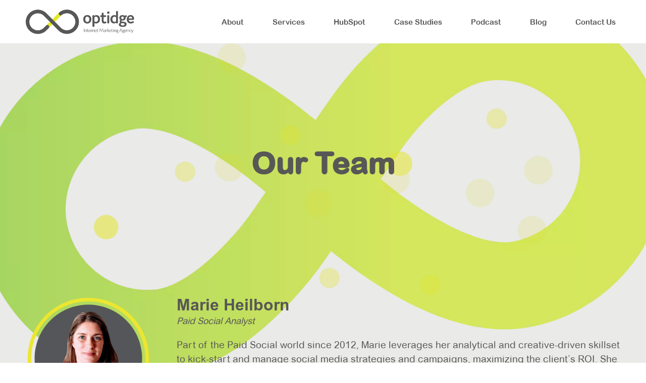

--- FILE ---
content_type: text/html; charset=UTF-8
request_url: https://optidge.com/team/marie-heilborn/
body_size: 9948
content:
<!DOCTYPE html PUBLIC "-//W3C//DTD XHTML 1.0 Transitional//EN" "http://www.w3.org/TR/xhtml1/DTD/xhtml1-transitional.dtd">
<html lang="en-US">
<head>
<meta http-equiv="Content-Type" content="text/html; charset=utf-8" />
<meta name="viewport" content="width=device-width, initial-scale=1.0, minimum-scale=1.0, maximum-scale=5.1">
<meta name='robots' content='index, follow, max-image-preview:large, max-snippet:-1, max-video-preview:-1' />

	<!-- This site is optimized with the Yoast SEO plugin v26.5 - https://yoast.com/wordpress/plugins/seo/ -->
	<title>Marie Heilborn - Optidge Digital Marketing</title>
	<link rel="canonical" href="https://optidge.com/team/marie-heilborn/" />
	<meta property="og:locale" content="en_US" />
	<meta property="og:type" content="article" />
	<meta property="og:title" content="Marie Heilborn - Optidge Digital Marketing" />
	<meta property="og:description" content="Part of the Paid Social world since 2012, Marie leverages her analytical and creative-driven skillset to kick-start and manage social media strategies and campaigns, maximizing the client&#8217;s ROI. She has..." />
	<meta property="og:url" content="https://optidge.com/team/marie-heilborn/" />
	<meta property="og:site_name" content="Optidge Digital Marketing" />
	<meta property="article:modified_time" content="2025-10-28T15:55:50+00:00" />
	<meta property="og:image" content="https://optidge.com/wp-content/uploads/2022/07/Marie-Heilborn.png" />
	<meta property="og:image:width" content="1200" />
	<meta property="og:image:height" content="1200" />
	<meta property="og:image:type" content="image/png" />
	<meta name="twitter:card" content="summary_large_image" />
	<meta name="twitter:label1" content="Est. reading time" />
	<meta name="twitter:data1" content="1 minute" />
	<!-- / Yoast SEO plugin. -->


<link rel='dns-prefetch' href='//js-na2.hs-scripts.com' />
<link rel="alternate" title="oEmbed (JSON)" type="application/json+oembed" href="https://optidge.com/wp-json/oembed/1.0/embed?url=https%3A%2F%2Foptidge.com%2Fteam%2Fmarie-heilborn%2F" />
<link rel="alternate" title="oEmbed (XML)" type="text/xml+oembed" href="https://optidge.com/wp-json/oembed/1.0/embed?url=https%3A%2F%2Foptidge.com%2Fteam%2Fmarie-heilborn%2F&#038;format=xml" />
<style id='wp-img-auto-sizes-contain-inline-css' type='text/css'>
img:is([sizes=auto i],[sizes^="auto," i]){contain-intrinsic-size:3000px 1500px}
/*# sourceURL=wp-img-auto-sizes-contain-inline-css */
</style>
<style id='wp-emoji-styles-inline-css' type='text/css'>

	img.wp-smiley, img.emoji {
		display: inline !important;
		border: none !important;
		box-shadow: none !important;
		height: 1em !important;
		width: 1em !important;
		margin: 0 0.07em !important;
		vertical-align: -0.1em !important;
		background: none !important;
		padding: 0 !important;
	}
/*# sourceURL=wp-emoji-styles-inline-css */
</style>
<link rel='stylesheet' id='wp-block-library-css' href='https://optidge.com/wp-includes/css/dist/block-library/style.min.css?ver=6.9' type='text/css' media='all' />
<style id='classic-theme-styles-inline-css' type='text/css'>
/*! This file is auto-generated */
.wp-block-button__link{color:#fff;background-color:#32373c;border-radius:9999px;box-shadow:none;text-decoration:none;padding:calc(.667em + 2px) calc(1.333em + 2px);font-size:1.125em}.wp-block-file__button{background:#32373c;color:#fff;text-decoration:none}
/*# sourceURL=/wp-includes/css/classic-themes.min.css */
</style>
<style id='global-styles-inline-css' type='text/css'>
:root{--wp--preset--aspect-ratio--square: 1;--wp--preset--aspect-ratio--4-3: 4/3;--wp--preset--aspect-ratio--3-4: 3/4;--wp--preset--aspect-ratio--3-2: 3/2;--wp--preset--aspect-ratio--2-3: 2/3;--wp--preset--aspect-ratio--16-9: 16/9;--wp--preset--aspect-ratio--9-16: 9/16;--wp--preset--color--black: #000000;--wp--preset--color--cyan-bluish-gray: #abb8c3;--wp--preset--color--white: #ffffff;--wp--preset--color--pale-pink: #f78da7;--wp--preset--color--vivid-red: #cf2e2e;--wp--preset--color--luminous-vivid-orange: #ff6900;--wp--preset--color--luminous-vivid-amber: #fcb900;--wp--preset--color--light-green-cyan: #7bdcb5;--wp--preset--color--vivid-green-cyan: #00d084;--wp--preset--color--pale-cyan-blue: #8ed1fc;--wp--preset--color--vivid-cyan-blue: #0693e3;--wp--preset--color--vivid-purple: #9b51e0;--wp--preset--gradient--vivid-cyan-blue-to-vivid-purple: linear-gradient(135deg,rgb(6,147,227) 0%,rgb(155,81,224) 100%);--wp--preset--gradient--light-green-cyan-to-vivid-green-cyan: linear-gradient(135deg,rgb(122,220,180) 0%,rgb(0,208,130) 100%);--wp--preset--gradient--luminous-vivid-amber-to-luminous-vivid-orange: linear-gradient(135deg,rgb(252,185,0) 0%,rgb(255,105,0) 100%);--wp--preset--gradient--luminous-vivid-orange-to-vivid-red: linear-gradient(135deg,rgb(255,105,0) 0%,rgb(207,46,46) 100%);--wp--preset--gradient--very-light-gray-to-cyan-bluish-gray: linear-gradient(135deg,rgb(238,238,238) 0%,rgb(169,184,195) 100%);--wp--preset--gradient--cool-to-warm-spectrum: linear-gradient(135deg,rgb(74,234,220) 0%,rgb(151,120,209) 20%,rgb(207,42,186) 40%,rgb(238,44,130) 60%,rgb(251,105,98) 80%,rgb(254,248,76) 100%);--wp--preset--gradient--blush-light-purple: linear-gradient(135deg,rgb(255,206,236) 0%,rgb(152,150,240) 100%);--wp--preset--gradient--blush-bordeaux: linear-gradient(135deg,rgb(254,205,165) 0%,rgb(254,45,45) 50%,rgb(107,0,62) 100%);--wp--preset--gradient--luminous-dusk: linear-gradient(135deg,rgb(255,203,112) 0%,rgb(199,81,192) 50%,rgb(65,88,208) 100%);--wp--preset--gradient--pale-ocean: linear-gradient(135deg,rgb(255,245,203) 0%,rgb(182,227,212) 50%,rgb(51,167,181) 100%);--wp--preset--gradient--electric-grass: linear-gradient(135deg,rgb(202,248,128) 0%,rgb(113,206,126) 100%);--wp--preset--gradient--midnight: linear-gradient(135deg,rgb(2,3,129) 0%,rgb(40,116,252) 100%);--wp--preset--font-size--small: 13px;--wp--preset--font-size--medium: 20px;--wp--preset--font-size--large: 36px;--wp--preset--font-size--x-large: 42px;--wp--preset--spacing--20: 0.44rem;--wp--preset--spacing--30: 0.67rem;--wp--preset--spacing--40: 1rem;--wp--preset--spacing--50: 1.5rem;--wp--preset--spacing--60: 2.25rem;--wp--preset--spacing--70: 3.38rem;--wp--preset--spacing--80: 5.06rem;--wp--preset--shadow--natural: 6px 6px 9px rgba(0, 0, 0, 0.2);--wp--preset--shadow--deep: 12px 12px 50px rgba(0, 0, 0, 0.4);--wp--preset--shadow--sharp: 6px 6px 0px rgba(0, 0, 0, 0.2);--wp--preset--shadow--outlined: 6px 6px 0px -3px rgb(255, 255, 255), 6px 6px rgb(0, 0, 0);--wp--preset--shadow--crisp: 6px 6px 0px rgb(0, 0, 0);}:where(.is-layout-flex){gap: 0.5em;}:where(.is-layout-grid){gap: 0.5em;}body .is-layout-flex{display: flex;}.is-layout-flex{flex-wrap: wrap;align-items: center;}.is-layout-flex > :is(*, div){margin: 0;}body .is-layout-grid{display: grid;}.is-layout-grid > :is(*, div){margin: 0;}:where(.wp-block-columns.is-layout-flex){gap: 2em;}:where(.wp-block-columns.is-layout-grid){gap: 2em;}:where(.wp-block-post-template.is-layout-flex){gap: 1.25em;}:where(.wp-block-post-template.is-layout-grid){gap: 1.25em;}.has-black-color{color: var(--wp--preset--color--black) !important;}.has-cyan-bluish-gray-color{color: var(--wp--preset--color--cyan-bluish-gray) !important;}.has-white-color{color: var(--wp--preset--color--white) !important;}.has-pale-pink-color{color: var(--wp--preset--color--pale-pink) !important;}.has-vivid-red-color{color: var(--wp--preset--color--vivid-red) !important;}.has-luminous-vivid-orange-color{color: var(--wp--preset--color--luminous-vivid-orange) !important;}.has-luminous-vivid-amber-color{color: var(--wp--preset--color--luminous-vivid-amber) !important;}.has-light-green-cyan-color{color: var(--wp--preset--color--light-green-cyan) !important;}.has-vivid-green-cyan-color{color: var(--wp--preset--color--vivid-green-cyan) !important;}.has-pale-cyan-blue-color{color: var(--wp--preset--color--pale-cyan-blue) !important;}.has-vivid-cyan-blue-color{color: var(--wp--preset--color--vivid-cyan-blue) !important;}.has-vivid-purple-color{color: var(--wp--preset--color--vivid-purple) !important;}.has-black-background-color{background-color: var(--wp--preset--color--black) !important;}.has-cyan-bluish-gray-background-color{background-color: var(--wp--preset--color--cyan-bluish-gray) !important;}.has-white-background-color{background-color: var(--wp--preset--color--white) !important;}.has-pale-pink-background-color{background-color: var(--wp--preset--color--pale-pink) !important;}.has-vivid-red-background-color{background-color: var(--wp--preset--color--vivid-red) !important;}.has-luminous-vivid-orange-background-color{background-color: var(--wp--preset--color--luminous-vivid-orange) !important;}.has-luminous-vivid-amber-background-color{background-color: var(--wp--preset--color--luminous-vivid-amber) !important;}.has-light-green-cyan-background-color{background-color: var(--wp--preset--color--light-green-cyan) !important;}.has-vivid-green-cyan-background-color{background-color: var(--wp--preset--color--vivid-green-cyan) !important;}.has-pale-cyan-blue-background-color{background-color: var(--wp--preset--color--pale-cyan-blue) !important;}.has-vivid-cyan-blue-background-color{background-color: var(--wp--preset--color--vivid-cyan-blue) !important;}.has-vivid-purple-background-color{background-color: var(--wp--preset--color--vivid-purple) !important;}.has-black-border-color{border-color: var(--wp--preset--color--black) !important;}.has-cyan-bluish-gray-border-color{border-color: var(--wp--preset--color--cyan-bluish-gray) !important;}.has-white-border-color{border-color: var(--wp--preset--color--white) !important;}.has-pale-pink-border-color{border-color: var(--wp--preset--color--pale-pink) !important;}.has-vivid-red-border-color{border-color: var(--wp--preset--color--vivid-red) !important;}.has-luminous-vivid-orange-border-color{border-color: var(--wp--preset--color--luminous-vivid-orange) !important;}.has-luminous-vivid-amber-border-color{border-color: var(--wp--preset--color--luminous-vivid-amber) !important;}.has-light-green-cyan-border-color{border-color: var(--wp--preset--color--light-green-cyan) !important;}.has-vivid-green-cyan-border-color{border-color: var(--wp--preset--color--vivid-green-cyan) !important;}.has-pale-cyan-blue-border-color{border-color: var(--wp--preset--color--pale-cyan-blue) !important;}.has-vivid-cyan-blue-border-color{border-color: var(--wp--preset--color--vivid-cyan-blue) !important;}.has-vivid-purple-border-color{border-color: var(--wp--preset--color--vivid-purple) !important;}.has-vivid-cyan-blue-to-vivid-purple-gradient-background{background: var(--wp--preset--gradient--vivid-cyan-blue-to-vivid-purple) !important;}.has-light-green-cyan-to-vivid-green-cyan-gradient-background{background: var(--wp--preset--gradient--light-green-cyan-to-vivid-green-cyan) !important;}.has-luminous-vivid-amber-to-luminous-vivid-orange-gradient-background{background: var(--wp--preset--gradient--luminous-vivid-amber-to-luminous-vivid-orange) !important;}.has-luminous-vivid-orange-to-vivid-red-gradient-background{background: var(--wp--preset--gradient--luminous-vivid-orange-to-vivid-red) !important;}.has-very-light-gray-to-cyan-bluish-gray-gradient-background{background: var(--wp--preset--gradient--very-light-gray-to-cyan-bluish-gray) !important;}.has-cool-to-warm-spectrum-gradient-background{background: var(--wp--preset--gradient--cool-to-warm-spectrum) !important;}.has-blush-light-purple-gradient-background{background: var(--wp--preset--gradient--blush-light-purple) !important;}.has-blush-bordeaux-gradient-background{background: var(--wp--preset--gradient--blush-bordeaux) !important;}.has-luminous-dusk-gradient-background{background: var(--wp--preset--gradient--luminous-dusk) !important;}.has-pale-ocean-gradient-background{background: var(--wp--preset--gradient--pale-ocean) !important;}.has-electric-grass-gradient-background{background: var(--wp--preset--gradient--electric-grass) !important;}.has-midnight-gradient-background{background: var(--wp--preset--gradient--midnight) !important;}.has-small-font-size{font-size: var(--wp--preset--font-size--small) !important;}.has-medium-font-size{font-size: var(--wp--preset--font-size--medium) !important;}.has-large-font-size{font-size: var(--wp--preset--font-size--large) !important;}.has-x-large-font-size{font-size: var(--wp--preset--font-size--x-large) !important;}
:where(.wp-block-post-template.is-layout-flex){gap: 1.25em;}:where(.wp-block-post-template.is-layout-grid){gap: 1.25em;}
:where(.wp-block-term-template.is-layout-flex){gap: 1.25em;}:where(.wp-block-term-template.is-layout-grid){gap: 1.25em;}
:where(.wp-block-columns.is-layout-flex){gap: 2em;}:where(.wp-block-columns.is-layout-grid){gap: 2em;}
:root :where(.wp-block-pullquote){font-size: 1.5em;line-height: 1.6;}
/*# sourceURL=global-styles-inline-css */
</style>
<link rel='stylesheet' id='contact-form-7-css' href='https://optidge.com/wp-content/plugins/contact-form-7/includes/css/styles.css?ver=6.1.4' type='text/css' media='all' />
<style id='contact-form-7-inline-css' type='text/css'>
.wpcf7 .wpcf7-recaptcha iframe {margin-bottom: 0;}.wpcf7 .wpcf7-recaptcha[data-align="center"] > div {margin: 0 auto;}.wpcf7 .wpcf7-recaptcha[data-align="right"] > div {margin: 0 0 0 auto;}
/*# sourceURL=contact-form-7-inline-css */
</style>
<link rel='stylesheet' id='wpcf7-redirect-script-frontend-css' href='https://optidge.com/wp-content/plugins/wpcf7-redirect/build/assets/frontend-script.css?ver=2c532d7e2be36f6af233' type='text/css' media='all' />
<link rel='stylesheet' id='font-awesome-css' href='https://optidge.com/wp-content/plugins/elementor/assets/lib/font-awesome/css/font-awesome.min.css?ver=4.7.0' type='text/css' media='all' />
<link rel='stylesheet' id='font-awesome-min-css' href='https://optidge.com/wp-content/themes/Optidge/assets/css/font-awesome.min.css' type='text/css' media='all' />
<link rel='stylesheet' id='slick-css-css' href='https://optidge.com/wp-content/themes/Optidge/assets/css/slick.css' type='text/css' media='all' />
<link rel='stylesheet' id='slick-theme-css' href='https://optidge.com/wp-content/themes/Optidge/assets/css/slick-theme.css' type='text/css' media='all' />
<link rel='stylesheet' id='animations-fix-css' href='https://optidge.com/wp-content/themes/Optidge/assets/css/animations-ie-fix.css' type='text/css' media='all' />
<link rel='stylesheet' id='responsive-css' href='https://optidge.com/wp-content/themes/Optidge/assets/css/animations.css' type='text/css' media='all' />
<link rel='stylesheet' id='style-custom-css' href='https://optidge.com/wp-content/themes/Optidge/assets/css/custom.css' type='text/css' media='all' />
<link rel='stylesheet' id='style-add-css' href='https://optidge.com/wp-content/themes/Optidge/assets/css/case_study.css' type='text/css' media='all' />
<link rel='stylesheet' id='style-service-css' href='https://optidge.com/wp-content/themes/Optidge/assets/css/service.css' type='text/css' media='all' />
<link rel='stylesheet' id='style-responsive-css' href='https://optidge.com/wp-content/themes/Optidge/assets/css/responsive.css' type='text/css' media='all' />
<link rel='stylesheet' id='newsletter-css' href='https://optidge.com/wp-content/plugins/newsletter/style.css?ver=9.1.0' type='text/css' media='all' />
<style id='newsletter-inline-css' type='text/css'>
.tnp-subscription-minimal input.tnp-submit {
	width: 150px;
    height: 40px;
}
/*# sourceURL=newsletter-inline-css */
</style>
<link rel='stylesheet' id='heateor_sss_frontend_css-css' href='https://optidge.com/wp-content/plugins/sassy-social-share/public/css/sassy-social-share-public.css?ver=3.3.79' type='text/css' media='all' />
<style id='heateor_sss_frontend_css-inline-css' type='text/css'>
.heateor_sss_button_instagram span.heateor_sss_svg,a.heateor_sss_instagram span.heateor_sss_svg{background:radial-gradient(circle at 30% 107%,#fdf497 0,#fdf497 5%,#fd5949 45%,#d6249f 60%,#285aeb 90%)}div.heateor_sss_horizontal_sharing a.heateor_sss_button_instagram span{background:#1E4FAD!important;}div.heateor_sss_standard_follow_icons_container a.heateor_sss_button_instagram span{background:#1E4FAD}div.heateor_sss_horizontal_sharing a.heateor_sss_button_instagram span:hover{background:#A2D560!important;}div.heateor_sss_standard_follow_icons_container a.heateor_sss_button_instagram span:hover{background:#A2D560}.heateor_sss_horizontal_sharing .heateor_sss_svg,.heateor_sss_standard_follow_icons_container .heateor_sss_svg{background-color:#1E4FAD!important;background:#1E4FAD!important;color:#fff;border-width:0px;border-style:solid;border-color:transparent}.heateor_sss_horizontal_sharing span.heateor_sss_svg:hover,.heateor_sss_standard_follow_icons_container span.heateor_sss_svg:hover{background-color:#A2D560!important;background:#A2D560!importantborder-color:transparent;}.heateor_sss_vertical_sharing span.heateor_sss_svg,.heateor_sss_floating_follow_icons_container span.heateor_sss_svg{color:#fff;border-width:0px;border-style:solid;border-color:transparent;}.heateor_sss_vertical_sharing span.heateor_sss_svg:hover,.heateor_sss_floating_follow_icons_container span.heateor_sss_svg:hover{border-color:transparent;}@media screen and (max-width:783px) {.heateor_sss_vertical_sharing{display:none!important}}
/*# sourceURL=heateor_sss_frontend_css-inline-css */
</style>
<script type="text/javascript" src="https://optidge.com/wp-includes/js/jquery/jquery.min.js?ver=3.7.1" id="jquery-core-js"></script>
<script type="text/javascript" src="https://optidge.com/wp-includes/js/jquery/jquery-migrate.min.js?ver=3.4.1" id="jquery-migrate-js"></script>
<link rel="https://api.w.org/" href="https://optidge.com/wp-json/" /><link rel="EditURI" type="application/rsd+xml" title="RSD" href="https://optidge.com/xmlrpc.php?rsd" />
<meta name="generator" content="WordPress 6.9" />
<meta name="generator" content="Seriously Simple Podcasting 3.14.0" />
<link rel='shortlink' href='https://optidge.com/?p=4480' />
<!-- Google Tag Manager -->
<script>(function(w,d,s,l,i){w[l]=w[l]||[];w[l].push({'gtm.start':
new Date().getTime(),event:'gtm.js'});var f=d.getElementsByTagName(s)[0],
j=d.createElement(s),dl=l!='dataLayer'?'&l='+l:'';j.async=true;j.src=
'https://www.googletagmanager.com/gtm.js?id='+i+dl;f.parentNode.insertBefore(j,f);
})(window,document,'script','dataLayer','GTM-WC667FR');</script>
<!-- End Google Tag Manager -->

<meta name="google-site-verification" content="mjJCdA005VZuRzdt6Yh6ev5moXjV4mAL4DQsFmB30sY" />			<!-- DO NOT COPY THIS SNIPPET! Start of Page Analytics Tracking for HubSpot WordPress plugin v11.3.33-->
			<script class="hsq-set-content-id" data-content-id="blog-post">
				var _hsq = _hsq || [];
				_hsq.push(["setContentType", "blog-post"]);
			</script>
			<!-- DO NOT COPY THIS SNIPPET! End of Page Analytics Tracking for HubSpot WordPress plugin -->
			<script type="application/ld+json" data-source="Editor" data-schema="4480-cpt-team-App">{"@context":"http:\/\/schema.org","@type":"Person","url":"https:\/\/optidge.com\/team\/marie-heilborn\/","image":"https:\/\/optidge.com\/wp-content\/uploads\/2022\/07\/Marie-Heilborn.png","description":"Part of the Paid Social world since 2012, Marie leverages her analytical and creative-driven skillset to kick-start and manage social media strategies and campaigns, maximizing the client\u2019s ROI.","name":"Marie Heilborn","worksFor":{"@type":"Organization","url":"https:\/\/optidge.com\/","image":"https:\/\/optidge.com\/wp-content\/uploads\/2022\/07\/img1.jpg","name":"Optidge","description":"Mediocre won't move the needle. At Optidge we offer expert digital marketing services in Paid Search, SEO & Paid Social for businesses looking for serious ROI.","logo":"https:\/\/optidge.com\/#ImageObject","telephone":"+1 (832) 303-2686","sameAs":["https:\/\/www.youtube.com\/channel\/UC4EF7eV3WzS12mpIWSCO03A","https:\/\/www.facebook.com\/optidge","https:\/\/www.instagram.com\/optidgeagency\/","https:\/\/twitter.com\/optidge","https:\/\/www.linkedin.com\/company\/optidge-inc.\/"],"@id":"https:\/\/optidge.com\/"},"mainEntityOfPage":{"@type":"AboutPage","url":"https:\/\/optidge.com\/about\/","image":"https:\/\/optidge.com\/wp-content\/uploads\/2022\/07\/img1.jpg","name":"We\u2019re Optidge","description":"We help established brands get the highest ROI from digital marketing so you can conquer the world. Learn more about Optidge and our team of marketing experts.","sourceOrganization":{"@id":"https:\/\/optidge.com\/"},"@id":"https:\/\/optidge.com\/about\/"},"@id":"https:\/\/optidge.com\/team\/marie-heilborn\/"}</script>

<link rel="alternate" type="application/rss+xml" title="Podcast RSS feed" href="https://optidge.com/feed/podcast" />

<link rel="shortcut icon" href="https://optidge.com/wp-content/themes/Optidge/assets/images/favicon.ico" type="image/x-icon"/><meta name="generator" content="Elementor 3.33.4; features: e_font_icon_svg, additional_custom_breakpoints; settings: css_print_method-external, google_font-enabled, font_display-swap">
			<style>
				.e-con.e-parent:nth-of-type(n+4):not(.e-lazyloaded):not(.e-no-lazyload),
				.e-con.e-parent:nth-of-type(n+4):not(.e-lazyloaded):not(.e-no-lazyload) * {
					background-image: none !important;
				}
				@media screen and (max-height: 1024px) {
					.e-con.e-parent:nth-of-type(n+3):not(.e-lazyloaded):not(.e-no-lazyload),
					.e-con.e-parent:nth-of-type(n+3):not(.e-lazyloaded):not(.e-no-lazyload) * {
						background-image: none !important;
					}
				}
				@media screen and (max-height: 640px) {
					.e-con.e-parent:nth-of-type(n+2):not(.e-lazyloaded):not(.e-no-lazyload),
					.e-con.e-parent:nth-of-type(n+2):not(.e-lazyloaded):not(.e-no-lazyload) * {
						background-image: none !important;
					}
				}
			</style>
			<style class="wpcode-css-snippet">#menu-main-menu li a {
	font-size: 15px !important;
}</style><!-- Google Tag Manager -->
<script>(function(w,d,s,l,i){w[l]=w[l]||[];w[l].push({'gtm.start':
new Date().getTime(),event:'gtm.js'});var f=d.getElementsByTagName(s)[0],
j=d.createElement(s),dl=l!='dataLayer'?'&l='+l:'';j.async=true;j.src=
'https://www.googletagmanager.com/gtm.js?id='+i+dl;f.parentNode.insertBefore(j,f);
})(window,document,'script','dataLayer','GTM-WC667FR');</script>
<!-- End Google Tag Manager --><link rel="icon" href="https://optidge.com/wp-content/uploads/2022/02/favicon.png" sizes="32x32" />
<link rel="icon" href="https://optidge.com/wp-content/uploads/2022/02/favicon.png" sizes="192x192" />
<link rel="apple-touch-icon" href="https://optidge.com/wp-content/uploads/2022/02/favicon.png" />
<meta name="msapplication-TileImage" content="https://optidge.com/wp-content/uploads/2022/02/favicon.png" />
		<style type="text/css" id="wp-custom-css">
			

body.page-id-13{
	background:inherit;
}
.custom-full-width iframe {
	width: 100% !important;
	height: 400px !important;
}
.footer-newsletter .tnp-email{
	background:#fff;
	width: 300px;
}
.page-id-13 .grad-but.mt {

    z-index: 9999;
}
.agency-grp .grad-but:after{
	z-index:-1;
}
.agency:after{
	z-index:-1;
}
.agency{
	position:relative;
	z-index:999;
}

.case-list-inner .list-item img{
	height:auto;
}
 
.wpcf7-form .wpcf7-form-control-wrap {
		width:100%;
}
 .wpcf7-form .wpcf7-form-control-wrap[data-name="first-name"],
 .wpcf7-form .wpcf7-form-control-wrap[data-name="last-name"]{
	width:48%;
}
 .wpcf7-form .wpcf7-form-control-wrap[data-name="your-message"]{
	width:100%;
}
.wpcf7-form-control-wrap.recaptcha{
	width:304px;
	margin-bottom:35px;
}
.wpcf7-form .wpcf7-form-control-wrap[data-name="email-id"],.wpcf7-form .wpcf7-form-control-wrap[data-name="tel-725"]{
    width:48%;
}
@media(max-width:768px){
	 .wpcf7-form .wpcf7-form-control-wrap[data-name="first-name"],
 .wpcf7-form .wpcf7-form-control-wrap[data-name="last-name"]{
	width:100%;
}
 .wpcf7-form .wpcf7-form-control-wrap[data-name="email-id"]{
	width:100%;
}
	.wpcf7-form .wpcf7-form-control-wrap[data-name="email-id"],.wpcf7-form .wpcf7-form-control-wrap[data-name="tel-725"]{
    width:100%;
}
	.wpcf7-form-control-wrap.recaptcha{
		margin-right:auto;
		margin-left:auto;
	}
}
.custom-video-w iframe{
	width:100% !important;
}
.video-center-adv .wp-block-embed__wrapper{
   display:flex;
   justify-content:center;
}
.challenge-image{
	margin-top:0px !important
}


.page-id-5065 h2 {
	font-size: 30px;
}

.page-id-5065 p {
	font-size: 18px;
}

#hubform {
    margin: auto !important;
}


#hsForm_fd5b8ca9-459f-4591-ad0b-eb54b8ef70ca {
  margin: auto;
  width: 80%;
}

#menu-main-menu li a {
	font-size: 15px !important;
}

header {
	background: white;
}
		</style>
			
<link rel="canonical" href="https://jobs.optidge.com/paid-search-coordinator-97185/">
</head>
<body class="wp-singular cpt-team-template-default single single-cpt-team postid-4480 wp-theme-Optidge home-page elementor-default elementor-kit-6870">
<!--     <div id="loading"></div> -->
  <header>
            <div class="wrapper">
                <div class="header-full animatedParent animateOnce">
                    <div class="header-left animated fadeInLeftShort delay-100">
                        <div class="header-logo">
                            <a href="https://optidge.com">
                               
<img width="850" height="235" src="https://optidge.com/wp-content/uploads/2022/08/main-log.webp" class="attachment-full size-full" alt="Logo for Optidge Internet Marketing Agency" decoding="async" srcset="https://optidge.com/wp-content/uploads/2022/08/main-log.webp 850w, https://optidge.com/wp-content/uploads/2022/08/main-log-300x83.webp 300w, https://optidge.com/wp-content/uploads/2022/08/main-log-768x212.webp 768w" sizes="(max-width: 850px) 100vw, 850px" />
                            </a>
                        </div>
                    </div>
                    <div class="header-right animated fadeInRightShort delay-100">
                        <ul id="menu-main-menu" class="main-menu"><li id="menu-item-8252" class="menu-item menu-item-type-post_type menu-item-object-page menu-item-has-children menu-item-8252"><a href="https://optidge.com/about/">About</a>
<ul class="sub-menu">
	<li id="menu-item-3849" class="menu-item menu-item-type-custom menu-item-object-custom menu-item-3849"><a href="/optidge-marketing/about/#our-story">Our Story</a></li>
	<li id="menu-item-3850" class="menu-item menu-item-type-custom menu-item-object-custom menu-item-3850"><a href="/optidge-marketing/about/#meet-the-team">Meet The Team</a></li>
	<li id="menu-item-4923" class="menu-item menu-item-type-custom menu-item-object-custom menu-item-4923"><a href="https://optidge.com/about/#awards">Awards</a></li>
	<li id="menu-item-4920" class="menu-item menu-item-type-custom menu-item-object-custom menu-item-4920"><a href="https://optidge.com/about/#partners">Partnerships</a></li>
	<li id="menu-item-4943" class="menu-item menu-item-type-custom menu-item-object-custom menu-item-4943"><a href="https://recruiting.paylocity.com/recruiting/jobs/All/7d1633e8-f35d-4ecd-baa5-f6ffc04e4b2d/OPTIDGE-INC">Careers</a></li>
</ul>
</li>
<li id="menu-item-3145" class="menu-item menu-item-type-custom menu-item-object-custom menu-item-has-children menu-item-3145"><a href="https://optidge.com/digital-marketing/">Services</a>
<ul class="sub-menu">
	<li id="menu-item-897" class="menu-item menu-item-type-post_type menu-item-object-page menu-item-897"><a href="https://optidge.com/paid-search/">Paid Search (PPC)</a></li>
	<li id="menu-item-896" class="menu-item menu-item-type-post_type menu-item-object-page menu-item-896"><a href="https://optidge.com/paid-social-media/">Paid Social Media</a></li>
	<li id="menu-item-898" class="menu-item menu-item-type-post_type menu-item-object-page menu-item-898"><a href="https://optidge.com/seo/">SEO</a></li>
	<li id="menu-item-4913" class="menu-item menu-item-type-custom menu-item-object-custom menu-item-4913"><a href="https://optidge.com/additional-services/#organic">Organic Social Media</a></li>
	<li id="menu-item-4914" class="menu-item menu-item-type-custom menu-item-object-custom menu-item-4914"><a href="https://optidge.com/additional-services/#email">Email Marketing</a></li>
	<li id="menu-item-4912" class="menu-item menu-item-type-custom menu-item-object-custom menu-item-4912"><a href="https://optidge.com/additional-services/#web">Web Design + Dev</a></li>
	<li id="menu-item-4941" class="menu-item menu-item-type-custom menu-item-object-custom menu-item-4941"><a href="https://odeoacademy.com">Education + Training</a></li>
</ul>
</li>
<li id="menu-item-7002" class="menu-item menu-item-type-custom menu-item-object-custom menu-item-has-children menu-item-7002"><a href="https://optidge.com/hubspot-support/">HubSpot</a>
<ul class="sub-menu">
	<li id="menu-item-7808" class="menu-item menu-item-type-post_type menu-item-object-page menu-item-7808"><a href="https://optidge.com/hubspot-support/">HubSpot Support</a></li>
	<li id="menu-item-7125" class="menu-item menu-item-type-post_type menu-item-object-page menu-item-7125"><a href="https://optidge.com/hubspot-for-paid-media/">HubSpot for Paid Media</a></li>
	<li id="menu-item-7003" class="menu-item menu-item-type-post_type menu-item-object-page menu-item-7003"><a href="https://optidge.com/hubspot-for-medical-device-companies/">HubSpot for Medical Devices</a></li>
	<li id="menu-item-7174" class="menu-item menu-item-type-post_type menu-item-object-page menu-item-7174"><a href="https://optidge.com/hubspot-for-aba-therapy-providers/">HubSpot for ABA Therapy</a></li>
</ul>
</li>
<li id="menu-item-5690" class="menu-item menu-item-type-post_type menu-item-object-page menu-item-5690"><a href="https://optidge.com/case-studies/">Case Studies</a></li>
<li id="menu-item-5231" class="menu-item menu-item-type-post_type menu-item-object-page menu-item-5231"><a href="https://optidge.com/tdmm/">Podcast</a></li>
<li id="menu-item-25" class="menu-item menu-item-type-post_type menu-item-object-page current_page_parent menu-item-25"><a href="https://optidge.com/blog/">Blog</a></li>
<li id="menu-item-27" class="menu-item menu-item-type-post_type menu-item-object-page menu-item-27"><a href="https://optidge.com/contact-us/">Contact Us</a></li>
</ul>                    </div>
                </div>
            </div>
        </header>

          <header class="mobile-header">
            <div class="wrapper">
                <div class="header-full animatedParent animateOnce">
                    <div class="header-left animated fadeInLeftShort delay-100">
                        <div class="header-logo">
                            <a href="https://optidge.com">
                               
<img width="850" height="235" src="https://optidge.com/wp-content/uploads/2022/08/main-log.webp" class="attachment-full size-full" alt="Logo for Optidge Internet Marketing Agency" decoding="async" srcset="https://optidge.com/wp-content/uploads/2022/08/main-log.webp 850w, https://optidge.com/wp-content/uploads/2022/08/main-log-300x83.webp 300w, https://optidge.com/wp-content/uploads/2022/08/main-log-768x212.webp 768w" sizes="(max-width: 850px) 100vw, 850px" />
                            </a>
                        </div>
                    </div>
                    <div class="header-right animated fadeInRightShort delay-100">
                      <div class="toggle">
                        <i class="fa fa-bars open" aria-hidden="true"></i>
                    </div>
                </div>
            </div>
        </header>

<div class="mobile-menu">
    <div class="inner-mobile-menu">
<i class="fa fa-times-circle-o close" aria-hidden="true"></i>

  <ul id="menu-main-menu-1" class="mb-menu"><li class="menu-item menu-item-type-post_type menu-item-object-page menu-item-has-children menu-item-8252"><a href="https://optidge.com/about/">About</a>
<ul class="sub-menu">
	<li class="menu-item menu-item-type-custom menu-item-object-custom menu-item-3849"><a href="/optidge-marketing/about/#our-story">Our Story</a></li>
	<li class="menu-item menu-item-type-custom menu-item-object-custom menu-item-3850"><a href="/optidge-marketing/about/#meet-the-team">Meet The Team</a></li>
	<li class="menu-item menu-item-type-custom menu-item-object-custom menu-item-4923"><a href="https://optidge.com/about/#awards">Awards</a></li>
	<li class="menu-item menu-item-type-custom menu-item-object-custom menu-item-4920"><a href="https://optidge.com/about/#partners">Partnerships</a></li>
	<li class="menu-item menu-item-type-custom menu-item-object-custom menu-item-4943"><a href="https://recruiting.paylocity.com/recruiting/jobs/All/7d1633e8-f35d-4ecd-baa5-f6ffc04e4b2d/OPTIDGE-INC">Careers</a></li>
</ul>
</li>
<li class="menu-item menu-item-type-custom menu-item-object-custom menu-item-has-children menu-item-3145"><a href="https://optidge.com/digital-marketing/">Services</a>
<ul class="sub-menu">
	<li class="menu-item menu-item-type-post_type menu-item-object-page menu-item-897"><a href="https://optidge.com/paid-search/">Paid Search (PPC)</a></li>
	<li class="menu-item menu-item-type-post_type menu-item-object-page menu-item-896"><a href="https://optidge.com/paid-social-media/">Paid Social Media</a></li>
	<li class="menu-item menu-item-type-post_type menu-item-object-page menu-item-898"><a href="https://optidge.com/seo/">SEO</a></li>
	<li class="menu-item menu-item-type-custom menu-item-object-custom menu-item-4913"><a href="https://optidge.com/additional-services/#organic">Organic Social Media</a></li>
	<li class="menu-item menu-item-type-custom menu-item-object-custom menu-item-4914"><a href="https://optidge.com/additional-services/#email">Email Marketing</a></li>
	<li class="menu-item menu-item-type-custom menu-item-object-custom menu-item-4912"><a href="https://optidge.com/additional-services/#web">Web Design + Dev</a></li>
	<li class="menu-item menu-item-type-custom menu-item-object-custom menu-item-4941"><a href="https://odeoacademy.com">Education + Training</a></li>
</ul>
</li>
<li class="menu-item menu-item-type-custom menu-item-object-custom menu-item-has-children menu-item-7002"><a href="https://optidge.com/hubspot-support/">HubSpot</a>
<ul class="sub-menu">
	<li class="menu-item menu-item-type-post_type menu-item-object-page menu-item-7808"><a href="https://optidge.com/hubspot-support/">HubSpot Support</a></li>
	<li class="menu-item menu-item-type-post_type menu-item-object-page menu-item-7125"><a href="https://optidge.com/hubspot-for-paid-media/">HubSpot for Paid Media</a></li>
	<li class="menu-item menu-item-type-post_type menu-item-object-page menu-item-7003"><a href="https://optidge.com/hubspot-for-medical-device-companies/">HubSpot for Medical Devices</a></li>
	<li class="menu-item menu-item-type-post_type menu-item-object-page menu-item-7174"><a href="https://optidge.com/hubspot-for-aba-therapy-providers/">HubSpot for ABA Therapy</a></li>
</ul>
</li>
<li class="menu-item menu-item-type-post_type menu-item-object-page menu-item-5690"><a href="https://optidge.com/case-studies/">Case Studies</a></li>
<li class="menu-item menu-item-type-post_type menu-item-object-page menu-item-5231"><a href="https://optidge.com/tdmm/">Podcast</a></li>
<li class="menu-item menu-item-type-post_type menu-item-object-page current_page_parent menu-item-25"><a href="https://optidge.com/blog/">Blog</a></li>
<li class="menu-item menu-item-type-post_type menu-item-object-page menu-item-27"><a href="https://optidge.com/contact-us/">Contact Us</a></li>
</ul>    </div>
</div>

		
	<section class="default-page">
      <div class="default-banner animatedParent animateOncer">
        <div class="wrapper">
          <div class="default-banner-text animated fadeInUpShort delay-250">
            
            <h1>Our Team </h1>

          </div>
        </div>
      </div>
      <div class="team-content">
        <div class="wrapper">
          <div class="team-md-fl">
            <div class="team-md-imag">
              <img   src="https://optidge.com/wp-content/uploads/2022/07/Marie-Heilborn.png" class="attachment-full size-full wp-post-image" alt="Marie Heilborn, Paid Social Analyst at Optidge" decoding="async" srcset="https://optidge.com/wp-content/uploads/2022/07/Marie-Heilborn.png 1200w, https://optidge.com/wp-content/uploads/2022/07/Marie-Heilborn-300x300.png 300w, https://optidge.com/wp-content/uploads/2022/07/Marie-Heilborn-1024x1024.png 1024w, https://optidge.com/wp-content/uploads/2022/07/Marie-Heilborn-150x150.png 150w, https://optidge.com/wp-content/uploads/2022/07/Marie-Heilborn-768x768.png 768w" sizes="(max-width: 1200px) 100vw, 1200px" />            </div>
            <div class="team-md-content">
              <div class="tconc">
                <h4>Marie Heilborn</h4>
                <p>Paid Social Analyst</p>
              </div>
              <div class="description">
                <p><span style="font-weight: 400;">Part of the Paid Social world since 2012, Marie leverages her analytical and creative-driven skillset to kick-start and manage social media strategies and campaigns, maximizing the client&#8217;s ROI. She has a passion for defining and optimizing processes in order to bolster productivity.</span></p>
              </div>
            </div>
          </div>
        </div>
      </div>
    </section>
 <!-- Footer -->
            <footer class="animatedParent animateOnce">
                <div class="wrapper">
                    <div class="footer-full">
                        <div class="footer-left animated fadeInUpShort delay-250">
                            <img width="703" height="193" src="https://optidge.com/wp-content/uploads/2022/08/footer-logo.webp" class="attachment-full size-full" alt="Logo for Optidge Internet Marketing Agency" decoding="async" srcset="https://optidge.com/wp-content/uploads/2022/08/footer-logo.webp 703w, https://optidge.com/wp-content/uploads/2022/08/footer-logo-300x82.webp 300w" sizes="(max-width: 703px) 100vw, 703px" />                        </div>
                        <div class="footer-center animated fadeInUpShort delay-250">
                            <div class="box-one">
                                <img width="27" height="35" src="https://optidge.com/wp-content/uploads/2022/02/call.png" class="attachment-full size-full" alt="Logo Depicting a Phone" decoding="async" />                                <p><span>Phone:</span><a href="tel:(832) 303-2686">(832) 303-2686</a></p>
                            </div>
                            <div class="box-one">
                                <img width="34" height="34" src="https://optidge.com/wp-content/uploads/2022/02/clock.png" class="attachment-full size-full" alt="Logo Representing Time" decoding="async" />                                <p><span>Monday - Friday:</span>9:00am - 5:00pm (CST)</p>
                            </div>
                        </div>
                        <div class="footer-right animated fadeInUpShort delay-250">
                            <div class="social">
                                <h4>Our social media</h4>
                                                                    <ul>
                                                                                    <li><a href="https://www.facebook.com/optidge" target="_blank" >
                                                <i class="fa fa-facebook"></i></a>
                                            </li>
                                                                                    <li><a href="https://www.linkedin.com/company/optidge-inc." target="_blank" >
                                                <i class="fa fa-linkedin"></i></a>
                                            </li>
                                                                                    <li><a href="https://twitter.com/optidge" target="_blank" >
                                                <i class="fa fa-twitter"></i></a>
                                            </li>
                                                                                    <li><a href="https://www.instagram.com/optidgeagency/" target="_blank" >
                                                <i class="fa fa-instagram"></i></a>
                                            </li>
                                                                                    <li><a href="https://www.youtube.com/channel/UC4EF7eV3WzS12mpIWSCO03A" target="_blank" >
                                                <i class="fa fa-youtube-play"></i></a>
                                            </li>
                                                                            </ul>               
                                                            </div>
                        </div>
                    </div>
                </div>
                <div class="footer-copyright footer-newsletter animated fadeInUpShort delay-250">
					<p style="margin-bottom:10px;">
						Get the latest news, updates and tips delivered directly in your inbox
					</p>
					<div class="tnp tnp-subscription-minimal  "><form action="https://optidge.com/wp-admin/admin-ajax.php?action=tnp&amp;na=s" method="post" style="text-align: center"><input type="hidden" name="nr" value="minimal">
<input type="hidden" name="nlang" value="">
<input class="tnp-email" type="email" required name="ne" value="" placeholder="Email"><input class="tnp-submit" type="submit" value="Subscribe" style="">
</form></div>
                    <p> © 2022 Optidge. All rights reserved.</p>
                </div>
            </footer>
            <!-- Scroll Top -->
            <div class="gotop" id="tophs">
                <a href="javascript:void(0)"><span><i class="fa fa-angle-double-up ar"></i><i class="fa fa-angle-up ar1"></i><i class="fa fa-angle-up ar2"></i></span></a>
            </div>        
<script type="speculationrules">
{"prefetch":[{"source":"document","where":{"and":[{"href_matches":"/*"},{"not":{"href_matches":["/wp-*.php","/wp-admin/*","/wp-content/uploads/*","/wp-content/*","/wp-content/plugins/*","/wp-content/themes/Optidge/*","/*\\?(.+)"]}},{"not":{"selector_matches":"a[rel~=\"nofollow\"]"}},{"not":{"selector_matches":".no-prefetch, .no-prefetch a"}}]},"eagerness":"conservative"}]}
</script>
			<script>
				const lazyloadRunObserver = () => {
					const lazyloadBackgrounds = document.querySelectorAll( `.e-con.e-parent:not(.e-lazyloaded)` );
					const lazyloadBackgroundObserver = new IntersectionObserver( ( entries ) => {
						entries.forEach( ( entry ) => {
							if ( entry.isIntersecting ) {
								let lazyloadBackground = entry.target;
								if( lazyloadBackground ) {
									lazyloadBackground.classList.add( 'e-lazyloaded' );
								}
								lazyloadBackgroundObserver.unobserve( entry.target );
							}
						});
					}, { rootMargin: '200px 0px 200px 0px' } );
					lazyloadBackgrounds.forEach( ( lazyloadBackground ) => {
						lazyloadBackgroundObserver.observe( lazyloadBackground );
					} );
				};
				const events = [
					'DOMContentLoaded',
					'elementor/lazyload/observe',
				];
				events.forEach( ( event ) => {
					document.addEventListener( event, lazyloadRunObserver );
				} );
			</script>
			<script type="text/javascript" src="https://optidge.com/wp-includes/js/dist/hooks.min.js?ver=dd5603f07f9220ed27f1" id="wp-hooks-js"></script>
<script type="text/javascript" src="https://optidge.com/wp-includes/js/dist/i18n.min.js?ver=c26c3dc7bed366793375" id="wp-i18n-js"></script>
<script type="text/javascript" id="wp-i18n-js-after">
/* <![CDATA[ */
wp.i18n.setLocaleData( { 'text direction\u0004ltr': [ 'ltr' ] } );
//# sourceURL=wp-i18n-js-after
/* ]]> */
</script>
<script type="text/javascript" src="https://optidge.com/wp-content/plugins/contact-form-7/includes/swv/js/index.js?ver=6.1.4" id="swv-js"></script>
<script type="text/javascript" id="contact-form-7-js-before">
/* <![CDATA[ */
var wpcf7 = {
    "api": {
        "root": "https:\/\/optidge.com\/wp-json\/",
        "namespace": "contact-form-7\/v1"
    }
};
//# sourceURL=contact-form-7-js-before
/* ]]> */
</script>
<script type="text/javascript" src="https://optidge.com/wp-content/plugins/contact-form-7/includes/js/index.js?ver=6.1.4" id="contact-form-7-js"></script>
<script type="text/javascript" id="leadin-script-loader-js-js-extra">
/* <![CDATA[ */
var leadin_wordpress = {"userRole":"visitor","pageType":"post","leadinPluginVersion":"11.3.33"};
//# sourceURL=leadin-script-loader-js-js-extra
/* ]]> */
</script>
<script type="text/javascript" src="https://js-na2.hs-scripts.com/22806118.js?integration=WordPress&amp;ver=11.3.33" id="leadin-script-loader-js-js"></script>
<script type="text/javascript" id="wpcf7-redirect-script-js-extra">
/* <![CDATA[ */
var wpcf7r = {"ajax_url":"https://optidge.com/wp-admin/admin-ajax.php"};
//# sourceURL=wpcf7-redirect-script-js-extra
/* ]]> */
</script>
<script type="text/javascript" src="https://optidge.com/wp-content/plugins/wpcf7-redirect/build/assets/frontend-script.js?ver=2c532d7e2be36f6af233" id="wpcf7-redirect-script-js"></script>
<script type="text/javascript" src="https://optidge.com/wp-content/themes/Optidge/assets/js/jquery.min.js" id="jquerynew-js"></script>
<script type="text/javascript" src="https://optidge.com/wp-content/themes/Optidge/assets/js/slick.min.js" id="slick-js"></script>
<script type="text/javascript" src="https://optidge.com/wp-content/themes/Optidge/assets/js/css3-animate-it.js" id="animate-js"></script>
<script type="text/javascript" src="https://optidge.com/wp-content/themes/Optidge/assets/js/custom.js" id="custom-js"></script>
<script type="text/javascript" id="custom_script-js-extra">
/* <![CDATA[ */
var ajaxMeta = {"site_url":"https://optidge.com","ajaxurl":"https://optidge.com/wp-admin/admin-ajax.php"};
//# sourceURL=custom_script-js-extra
/* ]]> */
</script>
<script type="text/javascript" src="https://optidge.com/wp-content/themes/Optidge/assets/js/core.js" id="custom_script-js"></script>
<script type="text/javascript" id="newsletter-js-extra">
/* <![CDATA[ */
var newsletter_data = {"action_url":"https://optidge.com/wp-admin/admin-ajax.php"};
//# sourceURL=newsletter-js-extra
/* ]]> */
</script>
<script type="text/javascript" src="https://optidge.com/wp-content/plugins/newsletter/main.js?ver=9.1.0" id="newsletter-js"></script>
<script type="text/javascript" id="heateor_sss_sharing_js-js-before">
/* <![CDATA[ */
function heateorSssLoadEvent(e) {var t=window.onload;if (typeof window.onload!="function") {window.onload=e}else{window.onload=function() {t();e()}}};	var heateorSssSharingAjaxUrl = 'https://optidge.com/wp-admin/admin-ajax.php', heateorSssCloseIconPath = 'https://optidge.com/wp-content/plugins/sassy-social-share/public/../images/close.png', heateorSssPluginIconPath = 'https://optidge.com/wp-content/plugins/sassy-social-share/public/../images/logo.png', heateorSssHorizontalSharingCountEnable = 0, heateorSssVerticalSharingCountEnable = 0, heateorSssSharingOffset = -10; var heateorSssMobileStickySharingEnabled = 0;var heateorSssCopyLinkMessage = "Link copied.";var heateorSssUrlCountFetched = [], heateorSssSharesText = 'Shares', heateorSssShareText = 'Share';function heateorSssPopup(e) {window.open(e,"popUpWindow","height=400,width=600,left=400,top=100,resizable,scrollbars,toolbar=0,personalbar=0,menubar=no,location=no,directories=no,status")}
//# sourceURL=heateor_sss_sharing_js-js-before
/* ]]> */
</script>
<script type="text/javascript" src="https://optidge.com/wp-content/plugins/sassy-social-share/public/js/sassy-social-share-public.js?ver=3.3.79" id="heateor_sss_sharing_js-js"></script>
<script id="wp-emoji-settings" type="application/json">
{"baseUrl":"https://s.w.org/images/core/emoji/17.0.2/72x72/","ext":".png","svgUrl":"https://s.w.org/images/core/emoji/17.0.2/svg/","svgExt":".svg","source":{"concatemoji":"https://optidge.com/wp-includes/js/wp-emoji-release.min.js?ver=6.9"}}
</script>
<script type="module">
/* <![CDATA[ */
/*! This file is auto-generated */
const a=JSON.parse(document.getElementById("wp-emoji-settings").textContent),o=(window._wpemojiSettings=a,"wpEmojiSettingsSupports"),s=["flag","emoji"];function i(e){try{var t={supportTests:e,timestamp:(new Date).valueOf()};sessionStorage.setItem(o,JSON.stringify(t))}catch(e){}}function c(e,t,n){e.clearRect(0,0,e.canvas.width,e.canvas.height),e.fillText(t,0,0);t=new Uint32Array(e.getImageData(0,0,e.canvas.width,e.canvas.height).data);e.clearRect(0,0,e.canvas.width,e.canvas.height),e.fillText(n,0,0);const a=new Uint32Array(e.getImageData(0,0,e.canvas.width,e.canvas.height).data);return t.every((e,t)=>e===a[t])}function p(e,t){e.clearRect(0,0,e.canvas.width,e.canvas.height),e.fillText(t,0,0);var n=e.getImageData(16,16,1,1);for(let e=0;e<n.data.length;e++)if(0!==n.data[e])return!1;return!0}function u(e,t,n,a){switch(t){case"flag":return n(e,"\ud83c\udff3\ufe0f\u200d\u26a7\ufe0f","\ud83c\udff3\ufe0f\u200b\u26a7\ufe0f")?!1:!n(e,"\ud83c\udde8\ud83c\uddf6","\ud83c\udde8\u200b\ud83c\uddf6")&&!n(e,"\ud83c\udff4\udb40\udc67\udb40\udc62\udb40\udc65\udb40\udc6e\udb40\udc67\udb40\udc7f","\ud83c\udff4\u200b\udb40\udc67\u200b\udb40\udc62\u200b\udb40\udc65\u200b\udb40\udc6e\u200b\udb40\udc67\u200b\udb40\udc7f");case"emoji":return!a(e,"\ud83e\u1fac8")}return!1}function f(e,t,n,a){let r;const o=(r="undefined"!=typeof WorkerGlobalScope&&self instanceof WorkerGlobalScope?new OffscreenCanvas(300,150):document.createElement("canvas")).getContext("2d",{willReadFrequently:!0}),s=(o.textBaseline="top",o.font="600 32px Arial",{});return e.forEach(e=>{s[e]=t(o,e,n,a)}),s}function r(e){var t=document.createElement("script");t.src=e,t.defer=!0,document.head.appendChild(t)}a.supports={everything:!0,everythingExceptFlag:!0},new Promise(t=>{let n=function(){try{var e=JSON.parse(sessionStorage.getItem(o));if("object"==typeof e&&"number"==typeof e.timestamp&&(new Date).valueOf()<e.timestamp+604800&&"object"==typeof e.supportTests)return e.supportTests}catch(e){}return null}();if(!n){if("undefined"!=typeof Worker&&"undefined"!=typeof OffscreenCanvas&&"undefined"!=typeof URL&&URL.createObjectURL&&"undefined"!=typeof Blob)try{var e="postMessage("+f.toString()+"("+[JSON.stringify(s),u.toString(),c.toString(),p.toString()].join(",")+"));",a=new Blob([e],{type:"text/javascript"});const r=new Worker(URL.createObjectURL(a),{name:"wpTestEmojiSupports"});return void(r.onmessage=e=>{i(n=e.data),r.terminate(),t(n)})}catch(e){}i(n=f(s,u,c,p))}t(n)}).then(e=>{for(const n in e)a.supports[n]=e[n],a.supports.everything=a.supports.everything&&a.supports[n],"flag"!==n&&(a.supports.everythingExceptFlag=a.supports.everythingExceptFlag&&a.supports[n]);var t;a.supports.everythingExceptFlag=a.supports.everythingExceptFlag&&!a.supports.flag,a.supports.everything||((t=a.source||{}).concatemoji?r(t.concatemoji):t.wpemoji&&t.twemoji&&(r(t.twemoji),r(t.wpemoji)))});
//# sourceURL=https://optidge.com/wp-includes/js/wp-emoji-loader.min.js
/* ]]> */
</script>
        </body>
    </html>

--- FILE ---
content_type: text/css; charset=UTF-8
request_url: https://optidge.com/wp-content/themes/Optidge/assets/css/custom.css
body_size: 15293
content:
@font-face {
	font-family: 'Arial MT Extra Bold';
	font-style: normal;
	font-weight: normal;
	src: local('Arial MT Extra Bold'), url('../fonts/ARIALMTEXTRABOLD.woff') format('woff');
}

@font-face {
	font-family: 'Arial MT Light';
	font-style: normal;
	font-weight: normal;
	src: local('Arial MT Light'), url('../fonts/ARIALMTLIGHT.woff') format('woff');
}

@font-face {
	font-family: 'Arial MT Medium';
	font-style: normal;
	font-weight: normal;
	src: local('Arial MT Medium'), url('../fonts/ARIALMTMEDIUM.woff') format('woff');
}

@font-face {
	font-family: 'Arial MT Extra Bold Italic';
	font-style: normal;
	font-weight: normal;
	src: local('Arial MT Extra Bold Italic'), url('../fonts/ARIALMTEXTRABOLDITALIC.woff') format('woff');
}

@font-face {
	font-family: 'Arial MT Light Italic';
	font-style: normal;
	font-weight: normal;
	src: local('Arial MT Light Italic'), url('../fonts/ARIALMTLIGHTITALIC.woff') format('woff');
}

@font-face {
	font-family: 'Arial MT Medium Italic';
	font-style: normal;
	font-weight: normal;
	src: local('Arial MT Medium Italic'), url('../fonts/ARIALMTMEDIUMITALIC.woff') format('woff');
}

@font-face {
	font-family: 'Arial MT Black Italic';
	font-style: normal;
	font-weight: normal;
	src: local('Arial MT Black Italic'), url('../fonts/arialmtblackitalic.woff') format('woff');
}

@font-face {
	font-family: 'Arial MT Italic';
	font-style: normal;
	font-weight: normal;
	src: local('Arial MT Italic'), url('../fonts/ARIALMTITALIC.woff') format('woff');
}

@font-face {
	font-family: 'Arial MT Bold';
	font-style: normal;
	font-weight: normal;
	src: local('Arial MT Bold'), url('../fonts/ARIALBOLDMT.woff') format('woff');
}

@font-face {
	font-family: 'Arial MT Bold Italic';
	font-style: normal;
	font-weight: normal;
	src: local('Arial MT Bold Italic'), url('../fonts/ARIALBOLDITALICMT.woff') format('woff');
}

@font-face {
	font-family: 'Arial MT Narrow Regular';
	font-style: normal;
	font-weight: normal;
	src: local('Arial MT Narrow Regular'), url('../fonts/ARIALMTNARROW.woff') format('woff');
}

@font-face {
	font-family: 'Arial Rounded MT Regular';
	font-style: normal;
	font-weight: normal;
	src: local('Arial Rounded MT Regular'), url('../fonts/ARIALROUNDEDMT.woff') format('woff');
}

@font-face {
	font-family: 'Arial Rounded MT Bold Regular';
	font-style: normal;
	font-weight: normal;
	src: local('Arial Rounded MT Bold Regular'), url('../fonts/ARLRDBD.woff') format('woff');
}

@font-face {
	font-family: 'Arial MT Narrow Italic';
	font-style: normal;
	font-weight: normal;
	src: local('Arial MT Narrow Italic'), url('../fonts/ARIALMTNARROWITALIC.woff') format('woff');
}

@font-face {
	font-family: 'ArialMT Regular';
	font-style: normal;
	font-weight: normal;
	src: local('ArialMT Regular'), url('../fonts/arialmt.woff') format('woff');
}

@font-face {
	font-family: 'Arial MT Black Regular';
	font-style: normal;
	font-weight: normal;
	src: local('Arial MT Black Regular'), url('../fonts/ARIALMTBLACK.woff') format('woff');
}

@font-face {
	font-family: 'Arial Rounded MT Light';
	font-style: normal;
	font-weight: normal;
	src: local('Arial Rounded MT Light'), url('../fonts/ARIALROUNDEDMTLIGHT.woff') format('woff');
}

@font-face {
	font-family: 'Arial MT Narrow Bold';
	font-style: normal;
	font-weight: normal;
	src: local('Arial MT Narrow Bold'), url('../fonts/ARIALMTNARROWBOLD.woff') format('woff');
}

@font-face {
	font-family: 'Arial MT Narrow Bold Italic';
	font-style: normal;
	font-weight: normal;
	src: local('Arial MT Narrow Bold Italic'), url('../fonts/ARIALMTNARROWBOLDITALIC.woff') format('woff');
}

@font-face {
	font-family: 'Arial Rounded MT ExtraBold';
	font-style: normal;
	font-weight: normal;
	src: local('Arial Rounded MT ExtraBold'), url('../fonts/ARIALROUNDEDMTEXTRABOLD.woff') format('woff');
}


/*---------------------------------------------------Elements--------*/

* {
	padding: 0;
	margin: 0;
	box-sizing: border-box;
}

body {
	color: #575756;
	font-family: 'Arial Rounded MT Regular';
	font-size: 19px;
	background-color: #fff;
	/*background-color: #EAEAE8;*/
}

a {
	text-decoration: none;
	color:#575756;
	transition: all 0.3s ease 0s;
	font-size: 19px;
}

a:hover {
	color: #A2D560;
}

p {
	font-size: 19px;
	line-height: 1.5;
	padding-bottom: 15px;
	color: #575756;
	font-family: 'Arial Rounded MT Regular';
}

h1 {
	font-size: 60px;
	font-family: 'Arial Rounded MT Bold Regular';
}

h2 {
/*	font-size: 78px;*/
	padding-top: 0 !important;
	font-family: 'Arial Rounded MT Bold Regular';
		font-size: 70px;
}


h3 {
	/*font-size: 50px;*/
	font-family: 'Arial Rounded MT Bold Regular';
		font-size: 48px;
}

h4 {
/*	font-size: 35px;*/
	font-family: 'Arial MT Bold';
		font-size: 32px;
}

h5 {
	font-size: 24px;
	font-family: 'Arial MT Bold';
}

h6 {
	font-size: 18px;
	font-family: 'Arial MT Bold';
}

h1,
h2,
h3,
h4,
h5,
h6 {
	padding: 0 0 25px;
	line-height: 1.2;
	color: #575756;
}
h1{
	color: #575756;
}
ul {
	padding-left: 25px;
	padding-bottom: 25px;
	list-style: none;
}

li {
	padding-bottom: 15px;
	line-height: 1.4;
}

img {
		height:auto; 
	width:auto;
	max-width:100%;
	vertical-align: middle;
}

strong
{
    font-family: 'Arial Rounded MT Bold Regular';
}

body {
	overflow-x: hidden;
}

body::-webkit-scrollbar {
	width: 8px;
}

body::-webkit-scrollbar-thumb {
	background-color: #d5e65bc2;
	outline: 0px solid rgba(133, 203, 107, 0.3);
	border-radius: 5px;
}

::selection {
	background-color: #d5e65bc2;
	color: #fff;
}

input:focus, select:focus{
	outline:none;
}

/*---------------------------------------------------Custom Style--------*/

.wrapper {
	max-width: 1416px;
	padding: 0 50px;
	margin: 0 auto;
}

.wrapper-mid {
	max-width: 1500px;
	padding: 0 20px;
	margin: 0 auto;
}

.wrapper-full {
	max-width: 1920px;
	margin: 0 auto;
}


/*--------------------------Header CSS ----------------------------*/

header {
	background: #EAEAE8;

}
header .header-full{
		    position: relative;
    z-index: 999;
}
.main-menu {
	display: flex;
	justify-content: flex-start;
	padding-bottom: 0;
}

.main-menu li {
	padding-bottom: 0;
	padding: 40px 25px;
}
.main-menu>li >a{
		background: url(../img/hover-img.webp) no-repeat center;
	background-size: 0px;
	transition-duration: 0.5;
}
.main-menu li a {
	padding: 2px 5px;
	font-family: 'Arial Rounded MT Bold Regular';
}

.main-menu li a:hover, .main-menu>li.current-page-ancestor >a, .main-menu>li.current-menu-ancestor >a, .main-menu>li.current-menu-item >a{
    color: #abd762;
	background-size: 55px;
	transition-duration: 0.5;
}


.header-full {
	display: flex;
	justify-content: flex-start;
	flex-wrap: wrap;
	align-items: center;
	padding:0px;
}

.navbar-fixed .header-full {
	padding: 8px 0;
}

.header-left {
	width: 30%;
}

.header-right {
	width:70%;
}

.header-logo img {
	height: 60px;
}
.main-menu li.menu-item-has-children{
	position:relative;
}
.main-menu li.menu-item-has-children>.sub-menu{
	padding-left: 0;
    padding-bottom: 0;
    min-width: 200px;
    max-width: 250px;
    background: #EAEAE8;
    position: absolute;
    left:15px;
    top:105px;
    padding:5px;
    transform: scaleY(0);
    transform-origin:top;
    transition-duration:0.3s;
}
header.navbar-fixed .main-menu li.menu-item-has-children>.sub-menu {
	    top:75px;
}
.main-menu li.menu-item-has-children>.sub-menu:before{
	position: absolute;
	left:0;
	top:-5px;
	background: #E3E52C;
	height:5px;
	width:100px;
	content:'';
}
.main-menu li.menu-item-has-children:hover>.sub-menu{
  transform: scaleY(1);
    transition-duration:0.3s;
}

.main-menu li.menu-item-has-children>.sub-menu li{
	    padding: 5px 3px;
    border-bottom: solid 1px #3C3C3B;
}

.control-label
{
    cursor: pointer;
}


.main-menu li.menu-item-has-children>.sub-menu li> a{
	color: #898988;
	font-size:17px;
}
.main-menu li.menu-item-has-children>.sub-menu li:hover > a, li.menu-item-has-children>.sub-menu>li.current-menu-item a, .mb-menu li.current-menu-parent > a, .mb-menu li.current-menu-item > a, .mb-menu li a:hover{
	color: #575756;
}

.main-menu li.menu-item-has-children>.sub-menu li:last-child{
	border-bottom:none;
}
.main-menu li.menu-item-has-children>.sub-menu li a{
	padding:0;
}


header.navbar-fixed {
	position: fixed;
	top: 0;
	left: 0;
	width: 100%;
	height: auto;
	z-index: 99999;
	-webkit-transform-origin: top;
	transform-origin: top;
	box-shadow: 0 8px 26px -6px rgba(0, 0, 0, 0.35);
	-webkit-animation: navtrans 0.3s ease-in;
	animation: navtrans 0.3s ease-in;
	-webkit-transition: all 0.2s linear;
	transition: all 0.2s linear;
}
header.navbar-fixed .main-menu li {
	padding-top:20px;
	padding-bottom:20px;
}

header.navbar-fixed .header-navigation a {
	font-size: 16px;
	padding: 15px 25px;
	transition: all 0.2s linear;
}

@-webkit-keyframes navtrans {
	0% {
		-webkit-transform: translateY(-100%);
	}
	100% {
		-webkit-transform: translateY(0%);
	}
}

@keyframes navtrans {
	0% {
		transform: translateY(-100%);
	}
	100% {
		transform: translateY(0%);
	}
}


 
/*--------------------------home banner CSS----------------------------*/

section.main-banner {
	background: #EAEAE8;
	min-height: inherit;
/*	min-height: 875px;*/
}

.banner-fulll {
	min-height: inherit;
/*	min-height: 840px;*/
	background-size: contain;
	position: relative;
    padding: 100px 0 50px;
}

.banner-text {
	position: static;
/*
	left: 0;
	top: 70px;
	width: 100%;
*/
}

.banner-text h1 {
	font-size: 100px;
	padding-top: 0;
    line-height: 1;

}

.banner-text p {
	font-size:22px;
}
 .banner-text p.big{
 	   font-size:38px;
    font-weight: 600;
   max-width: 900px;
 }
 .page-id-891 .psm-sec1{
 	padding-bottom:20px;
 }
.home .team-bg img {
	border-radius: 50%;
}
.banner-button {
	width: 100%;
	display: flex;
	justify-content: center;
	margin-top: 50px;
}

.banner-button a {
	background: #575756;
	min-height: 100px;
	min-width: 300px;
	max-width: 300px;
	text-align: center;
	box-shadow: none;
	display: flex;
	align-items: center;
	justify-content: center;
	color: #EAEAE8;
	font-size: 29px;
	margin: 0 30px;
    padding: 15px;
	border-radius: 100px;
	font-family: 'Arial Rounded MT Bold Regular';
	border: solid 2px #575756;
}

.banner-button a:hover {
	background:transparent;
	color: #3C3C3B;
}

.bottom-text p {
	padding-bottom: 0;
}

.bottom-text p b:last-child {
	display: block;
}

.bottom-text {
	text-align: center;
	margin-top: 40px;
}

.down-arrow {
	text-align: center;
}

.down-arrow img {
	font-size: 50px;
	font-weight: 100;
	cursor: pointer;
}
.down-arrow.mg-top
{
    margin-top: 15px;
}

/*-----------------------More than leades section Css*/

.leades {
	text-align: center;
	padding: 50px 0px;
	background: #EAEAE8;
}

.leades h2 {
	/*max-width: 900px;*/
	max-width: 800px;
	margin: 0 auto;
}
.leades .more-lead h2
{
    padding-top: 20px !important;
}

.leades p {
	font-size: 24px;
}

.service-sec {
	text-align: center;
	padding: 50px 0px 0px;
	background: #EAEAE8;
}

.ser-full {
	display: flex;
	justify-content: center;
	width: 100%;
	background: url(../img/dot-1.webp);
	padding-bottom: 50px;
	background-repeat: no-repeat;
	background-size: contain;
	background-position: 51px 0px;
	flex-wrap: wrap;
}

.ser-one .ser-but {
	min-width: 370px;
	min-height: 80px;
	background: #575756;
	color: #EAEAE8;
	border-radius: 80px;
	justify-content: center;
	align-items: center;
	display: flex;
	font-size: 30px;
	font-family: 'Arial MT Bold';
}

.ser-one {
	padding: 0 20px;
	margin-bottom:30px;
}

.service-title h5 {
	padding-bottom: 50px;
	text-decoration: underline;
}

a.more {
	color: #3C3C3B;
	text-decoration: underline;
	line-height: 1;
	font-family: 'Arial MT Bold';
	display: block;
	margin-top: 25px;
}

a.more:hover {
	color: #a2d560;
}

.ser-one .ser-but:hover {
	background: transparent linear-gradient(58deg, #A2D560 0%, #D5E65B 62%) 0% 0% no-repeat padding-box;
}


/*-----------------foooter Css*/

footer {
	background: #575756;
	padding: 50px 0px;
}

footer p,
footer a,
footer h4 {
	color: #fff;
	font-
}

footer p,
footer a {
	font-size: 15px;
}

footer h4 {
	font-size: 24px;
}

.footer-full {
	display: flex;
	justify-content: space-between;
	width: 100%;
	flex-wrap: wrap;
	align-items: center;
}

.box-one {
	text-align: center;
	padding: 0 20px;
}

.footer-left img {
	width: 250px;
}

.footer-right {
	text-align: center;
}

.footer-center {
	display: flex;
	justify-content: space-between;
	flex-wrap: wrap;
}

.box-one p span {
	color: #E3E52C;
	padding-right: 5px;
}

.footer-copyright {
	text-align: center;
	padding-top: 10px;
}

.social ul {
	padding: 0;
	display: flex;
	padding-top: 15px;
}

.social ul li {
	padding: 0 20px;
}

.social ul li a {
	font-size: 30px;
}

.footer-copyright p {
	padding-bottom: 0;
}


/*---Go Top---*/

.gotop {
	position: fixed;
	bottom: 30px;
	right: 30px;
	width: auto;
	height: auto;
	z-index: 9999;
	opacity: 0;
	transform: translateY(100px);
	transition: all 0.2s linear;
}

.gotop a {
	background: transparent linear-gradient(58deg, #A2D560 0%, #D5E65B 62%) 0% 0% no-repeat padding-box;
	display: inline-block;
	position: relative;
	color: #000;
	text-decoration: none;
	line-height: 0;
	padding: 20px;
	box-shadow: 0 9px 10px -6px rgba(0, 0, 0, 0.5) !important;
	overflow: hidden;
	border-radius: 18px 18px 0 0;
	transition: box-shadow 0.2s linear;
}

.gotop a:hover {
	color: #000;
	box-shadow: 0 9px 10px -6px rgba(0, 0, 0, 0) !important;
	transition: box-shadow 0.2s linear;
}

.gotop a i.ar {
	transition: all 0.2s linear 0.2s;
}

.gotop a:hover i.ar {
	transform: translateY(-25px) rotateY(360deg);
	opacity: 0;
	transition: all 0.3s linear 0.2s;
}

.gotop a i.ar1,
.gotop a i.ar2 {
	position: absolute;
	bottom: 0%;
	left: 50%;
	width: auto;
	height: auto;
	transform: translate(-50%, -50%) rotateZ(360deg);
	opacity: 0;
	transition: all 0.2s linear 0.2s;
}

.gotop a i.ar2 {
	transform: translate(-50%, -50%) rotateZ(0deg);
	transition: all 0.2s linear 0s;
}

.gotop a:hover i.ar1,
.gotop a:hover i.ar2 {
	bottom: 20%;
	opacity: 1;
	transform: translate(-50%, -50%) rotateZ(0deg);
	transition: all 0.2s linear 0.2s;
}

.gotop a:hover i.ar2 {
	bottom: 13%;
	transform: translate(-50%, -50%) rotateZ(0deg);
	transition: all 0.2s linear 0.4s;
}

.top-class {
	display: inline-block;
	transform: translateY(0px);
	opacity: 1;
	transition: all 0.3s linear;
}

.top-class-op {
	display: inline-block;
	transform: translateY(100px);
	opacity: 0;
	transition: all 0.1s linear;
}


/*---Other Common---*/


/*----------------------------it come section ---------------------*/

.it-come-sec {
	padding: 80px 0px;
	position: relative;
	background: url(../img/come-bg.webp) no-repeat;
	background-position: center 120px;
	position: relative;
}

.it-come-sec:after {
	content: '';
	position: absolute;
	left: 0;
	top: 0;
	height: 30%;
	width: 100%;
	background: #EAEAE8;
	z-index: -1;
}

.it-come-sec .come-title h2 {
	padding-bottom: 0
}

/*.it-come-sec .come-title {
	max-width: 900px;
}
*/
.come-full {
	display: flex;
	width: 100%;
	flex-wrap: wrap;
	justify-content: flex-start;
	margin-top:60px;
}

.come-left {
	width: 40%;
	padding-top: 50px;
}

.come-right {
width: 60%;
    padding-left: 60px;
    padding-right: 150px;
}

.come-left p {
	padding-right: 40px;
}

.come-full:nth-child(odd) {
	justify-content: flex-end;
}
.come-full:nth-child(odd) .p-color{
  text-align: center;
}

.come-full:nth-child(odd) .come-left {
	order: 2;
	width: 44%;
	padding-left:15px;
}

.come-full:nth-child(odd) .come-left h2 {
	text-align: right;
	margin-bottom:40px;
}

.come-full:nth-child(odd) .come-left {
	padding-top: 100px;
}

.come-full:nth-child(odd) .come-right {
	padding-left: 80px;
	padding-right: 80px;
	width: 56%;
}

.come-full:nth-child(odd) .come-left p {
	    padding-right: 0;
    padding-left:0;
    padding-bottom:20px;
}

.p-color {
	background: transparent linear-gradient(58deg, #A2D560 0%, #D5E65B 62%) 0% 0% no-repeat padding-box;
	padding: 5px 50px !important;
	border-radius: 50px;
	margin-left: -50px;
	margin-bottom: 20px;
	max-width: 500px;
}

.np.p-color {
font-size:26px !important;
}
/*----------------Formula section css */

.serious-sec {
	padding: 50px 0px 0px;
}

.formula-full {
	display: flex;
	justify-content: space-between;
	flex-wrap: wrap;
	width: 100%;
}

.formula {
	width: calc(33% - 8px);
	border: 3px solid #3C3C3B;
	min-height: 160px;
	display: flex;
	align-items: center;
	justify-content: center;
	text-align: center;
	border-radius: 30px;
	position: relative;
}

.formula h3 {
	padding-bottom: 0;
    color: #575756;
    font-weight: bold;
}

 

.formula-in {
	position: relative;
	width: 100%;
    padding: 0 10px;
}

.formula-full .formula:nth-child(1) .formula-in:before {
	content: '';
	position: absolute;
	right: -50px;
	top: 50%;
	transform: translateY(-50%);
	background: url(../img/plus.webp) no-repeat;
	width: 70px;
	height: 70px;
	background-size: contain;
	z-index: 1;
}

.formula-full .formula:nth-child(2) .formula-in:before {
	content: '';
	position: absolute;
	right: -50px;
	top: 50%;
	transform: translateY(-50%);
	background: url(../img/equal.webp) no-repeat;
	width: 70px;
	height: 70px;
	background-size: contain;
	z-index: 1;
}

.formula-text {
	max-width: 1000px;
	margin: 0 auto;
	text-align: center;
	padding: 0;
	background: url(../img/dot-2.webp) no-repeat;
	padding-left: 30px;
	padding-right: 30px;
	background-size: 100%;
	margin-top: 30px;
	margin-bottom: 30px;
}

.formula-text p {
	font-size: 24px;
	margin-bottom: 15px;
}

.grad-but {
	text-align: center;
}

.grad-but a {
	background:#ffb23e;
	border-radius: 31px;
	font-size: 25px;
	font-family: 'Arial Rounded MT Bold Regular';
	padding: 5px 10px;
	min-width: 220px;
	line-height: 1;
	min-height: 60px;
	align-items: center;
	justify-content: center;
	width: 233px;
	height: 68px;
	display: inline-flex;
	text-transform: capitalize;
	color:#575756;
}

.grad-but a:hover {
	background: #575756;
	color: #EAEAE8;
}

.driven-full {
	display: flex;
	justify-content: space-between;
	width: 100%;
	padding-bottom: 50px;
}

.driven-full:last-child {
	padding-bottom: 0;
}

.driven-left {
	width: calc(50% - 50px);
}

.driven-sec h2 {
	padding-bottom: 50px;
}

.driven-right {
	width: 40%;
}
.light-img{
   
}
.driven-text p {
	max-width: 450px;
}
.driven-full:last-child .driven-text h2{
	margin-top:30px;
}
.driven-text h4 {
	max-width: 395px;
}

.driven-left .driven-list ul {
	padding-left: 0;
	padding-bottom:0px;
}

.driven-left .driven-list ul li {
	color: #575756;
	font-size: 32px;
	font-family: 'Arial MT Bold';
	position: relative;
	padding-left: 50px;
}

.driven-left .driven-list ul li:after {
	position: absolute;
	content: '';
	height: 26px;
	width: 26px;
	background: #FFB23E;
	left: 0;
	top: 5px;
	border-radius: 50%;
}

.h4-bg {
	padding: 5px 10px;
	min-height: 85px;
	max-width: 450px;
	font-size: 36px;
	display: flex;
	justify-content: center;
	align-items: center;
    text-align: center;
	background: transparent linear-gradient(58deg, #A2D560 0%, #D5E65B 62%) 0% 0% no-repeat padding-box;
	border-radius: 44px;
	margin: 0 0 0 auto;
	margin-bottom: 45px;
}

.driven {
	/*    background-image:-webkit-linear-gradient(150deg, #eaeae8 35%, #ffffff 35%);*/
}

.driven-sec {
	padding: 50px 0px 50px;
	background: url(../img/driven.webp) no-repeat;
	background-position: bottom left -50px;
	max-width: 1920px;
	margin: 0 auto;
}

.driven-full:nth-child(odd) .driven-left {
	order: 2;
	text-align: right;
	position: relative;
	top: -30px;
}

.driven-full:nth-child(odd) .driven-right {
	order: 1;
	width: 50%;
}

.driven-full:nth-child(odd) .driven-left .driven-text h4 {
	margin-right: 0;
	margin-left: auto;
}

.driven-full:nth-child(odd) .driven-left .driven-list {
	max-width: 470px;
	margin-right: 0;
	margin-left: auto;
}

.driven-full:nth-child(odd) .driven-left .driven-list ul {
	padding-bottom: 0;
}

.driven-full:nth-child(odd) .driven-left .driven-list ul li {
	font-size: 19px;
	text-align: left;
	font-family: 'Arial Rounded MT Regular';
	padding-bottom: 25px;
}

.driven-full:nth-child(odd) .driven-left .driven-list ul li:after {
	position: absolute;
	content: '\f058';
    font-family: "FontAwesome";
	left: 0;
	top: 0;
	border-radius: 50%;
    background-color: transparent;
    color: #FFB23E;
    font-size: 30px;
}

.driven-full:nth-child(odd) .driven-left h2 {
	padding-bottom: 30px;
}

.driven-full:nth-child(odd) .driven-left .driven-text h4 {
	padding-bottom: 30px;
	    line-height: 1.2;
}

.last-h4 {
	padding-bottom: 0 !important;
}


/*--------------------------------Team sec css*------------------------*/

.team-sec {
	padding:80px 0px 50px;
	background: #EAEAE8;
	overflow: hidden;
}
  .team-sec.sec2  h4{
    max-width: 400px;
    line-height: 1.2;

  }

  .home .team-sec h4{
    color: #fff;
    font-size:20px;
}
.team-full {
	width: 100%;
	display: flex;
	justify-content: space-between;
	flex-wrap: wrap;
    align-items: center;
}

/*.team-left,
.team-right {
	width: calc(50% - 30px);
}
*/
.team-sec .bg-rd {
    padding: 0 90px 0px 20px;
}

.team-left{
width: calc(40% - 30px);
}
.team-right {
	width: calc(60% - 30px);
}



.team-left .content {
	max-width: 570px;
	padding: 0 50px;
	padding-top: 30px;
	    padding-right: 0;
}

.team-right {
	position: relative;
	padding-left: 30px;
}

.team-bg {
	background: #575756;
	padding: 30px;
	border-radius: 220px;
	position: relative;
	width: calc(100% + 100px);
}

.team-bg img {
	height: 350px;
}

.team-sec .grad-but {
	padding-top: 30px;
	background: url(../img/dot-5.webp) no-repeat center;
	max-width: 992px;
	margin: 0 auto;
	background-size: 100%;
	margin-top: 30px;
}

.team-sec.sec2 {
	padding-top: 0;
}

.team-sec.sec2 .grad-but {
	padding-top: 30px;
	background: url(../img/dot-5.webp) no-repeat center;
	max-width: 992px;
	margin: 0 auto;
	background-size: 100%;
	margin-top: 30px;
}


/*Percentage sections css */

.percentage-sec {
	padding: 80px 0px 150px;
	background-image: #EAEAE8;
	background: url(../img/dot-4.webp) no-repeat;
	background-position: center bottom;
	background-size: 100%;
	position: relative;
}

.gray-bg {
	background: #EAEAE8;
}

.per-full {
	display: flex;
	justify-content: space-between;
	width: 100%;
	flex-wrap: wrap;
}

.per-one h2 {
	text-align: center;
	background: url(../img/per.webp);
	background-size: 200px auto;
	background-repeat: no-repeat;
	background-position: top center;
}

.per-one p {
	font-weight: bold;
}

.per-one a {
	font-weight: bold;
	text-decoration: underline;
	position: absolute;
	left: 50%;
	transform: translateX(-50%);
	bottom: 0;
    width: 100%;
}

.per-one {
	width: calc(33.3% - 80px);
	position: relative;
	z-index: 99;
	padding-bottom: 25px;
}


/*success-sec  Sectin css*/

.success-sec {
	padding: 50px 0px;
	background: #eaeae8 linear-gradient(0deg, #DAF1F900 0%, #DAF1F9 15%, #DAF1F9 85%, #DAF1F900 100%) 0% 0% no-repeat padding-box;
	position: relative;
	z-index: 0;
}

.success-sec:before {
	position: absolute;
	content: '';
	height: 100%;
	width: 100%;
	left: 0;
	top: 0;
	z-index: -1;
	background: url(../img/success.webp) no-repeat;
	background-position: center bottom 200px;
	opacity: 0.5;
}

.success-tit {
	max-width: 1000px;
	text-align: center;
	margin: 0 auto;
}

.success-full {
	display: flex;
	justify-content: space-between;
	width: 100%;
	flex-wrap: wrap;
}

.success-one {
	width: calc(33.3% - 70px);
	text-align: center;
	margin-top: 50px;
}

.success-one p {
	text-align: left;
}

.success-one h4 {
	padding-bottom: 0;
	margin-bottom: 20px;
	min-height: 102px;
}

.success-one img {
	height: 120px;
    width: auto;
	margin-bottom: 15px;
}
.logo-full .slick-track{
	display: flex;
	align-items: center;
	
}
.logo-full .slick-list{
	margin:0 30px;
}
.logo-full .slick-prev:before,  .logo-full .slick-next:before {
    top: 0 !important;
}
.logo-full {
	display: flex;
	justify-content: space-between;
	flex-wrap: wrap;
	width: 100%;
	margin-top: 50px;
}
.logo-one img {
	filter: grayscale(0) !important;
}
.logo-one {
	width:100%;
	padding:0 30px;
    display: flex;
    align-items: center;
    justify-content: center;
}
.logo-one  a{
	font-size: inherit;
	height:100%;
}
.logo-full .slick-prev:before, .logo-full .slick-next:before {
width: 15px !important;
height: 15px !important;
}
.success-2 {
	margin-top: 50px;
}

.success-2 h2 {
	text-align: center;
	max-width: 600px;
	margin: 0 auto
}

.stars {
	display: flex;
	justify-content: center;
	flex-wrap: wrap;
	width: 100%;
	align-items: center;
	margin-top: 30px;
}

.star img {
	width: 150px;
	padding: 0 15px;
}

.star:nth-child(2) img {
	width: 200px;
}

.why-they {
	text-align: center;
	margin-top: 50px;
}

.why-they h2 {
	margin-bottom: 20px;
}

.p-24 {
	font-size: 24px;
}

.testimonial {
	max-width: 1300px;
    width: 100%;
    margin:0 auto;
	padding: 0 30px;
	flex-wrap: wrap;
	text-align: left;
	padding: 0 50px;
	margin-top: 80px;
}
.testimonial .slick-track{
	display: flex;
	align-items: center;
}
.tes-full {
	background: #575756;
	display: flex;
	justify-content: space-between;
	padding: 30px;
	width: 100%;
	border-radius: 220px;
	align-items: center;
}
.tes-content {
	position: relative;
	padding-bottom:18px;
	padding-top:30px;
}
.tes-content:after{
    position: absolute;
    bottom: 0;
    right:120px;
    content: '';
    background: url(../img/test-bottom.webp) no-repeat;
    background-size: contain;
    height: 30px;
    width: 30px;
}
.tes-content:before{
    position: absolute;
    top: 0px;
    left: 0;
    content: '';
    background: url(../img/test-top.webp) no-repeat;
    background-size: contain;
    height: 30px;
    width: 30px;
}
.tes-content p:last-child{
	padding:0;
}
.tes-full h4,
.tes-full p {
	color: #EAEAE8;
}

.tes-right {
	width: calc(100% - 400px);
	padding:0px 80px 0 0;
}

.tes-left {
	width: 350px;
}

.success-sec .grad-but {
	padding: 80px 0 40px;
	background: url(../img/dot-6.webp) no-repeat center;
	background-size: 100%;
}

.new.grad-but a {
    border: 0;
    color: #575756;
    padding: 15px 10px;
    height: 68px;
    border: solid 2px #ffb23e;
    text-decoration: none;
}

.new.grad-but:hover  a {
color: #575756;
    background: transparent;
    border: solid 2px;
}

/*---------------------------------About us page Css   ------------------------------*/

.about-banner>.wp-block-group__inner-container {
	max-width: 1310px;
	margin: 0 auto;
	padding: 0 20px;
}

.wp-block-columns {
	margin-bottom: 0;
}

.optidge>.wp-block-columns,
.about-service>.wp-block-columns,
.roll>.wp-block-columns,
.our-story>.wp-block-columns,
.agency-grp>.wp-block-group,
.awards>.wp-block-columns,
.contact-banner> .wp-block-columns, 
.contact-form>.wp-block-column
 {
	max-width: 1410px;
	padding: 0 50px;
	margin: 0 auto;
}

.contact-form input[type="submit"]
{
    margin-bottom: 10px;
}
.contact-form .wpcf7-form .wpcf7-response-output
{
    background-color: #b1da5e;
    padding: 15px !important;
    text-align: center;
    border-radius: 20px;
    font-size: 18px;
    color: #575756 !important;
}

.meet-team .wp-block-column {
	max-width: 1920px;
	margin: 0 auto;
}

.wp-block-columns.formula-full .formula h3 {
	padding: 5px 20px;
	font-size: 48px;
}

.about-banner {
	padding:50px 50px 150px;
	position: relative;
	background: url(../img/abt-banner.webp) no-repeat center;
	position: relative;
	background-size: contain;
	margin: 0 auto;
}

.about-banner:after {
	position: absolute;
	background: #EAEAE8;
	content: '';
	height: 100%;
	width: 100%;
	left: 0;
	top: 0;
	z-index: -1;
}

.about-banner .banner-button p {
	padding-bottom: 0;
}

.about-banner .banner-button {
	position: absolute;
	bottom: 0px;
	text-align: center;
	left: 50%;
	transform: translateX(-50%);
}

.plus,
.equal {
	position: relative;
}

.plus:before {
	content: '';
	position: absolute;
	right: -50px;
	top: 50%;
	transform: translateY(-50%);
	background: url(../img/plus.png) no-repeat;
	width: 70px;
	height: 70px;
	background-size: contain;
	z-index: 1;
}

.ser-one .ser-butt a {
	min-width: 370px;
	min-height: 80px;
	background: #575756;
	color: #EAEAE8;
	border-radius: 80px;
	justify-content: center;
	align-items: center;
	display: flex;
	font-size: 30px;
	font-family: 'Arial MT Bold';
}

.ser-butt a:hover {
	background: transparent linear-gradient(58deg, #A2D560 0%, #D5E65B 62%) 0% 0% no-repeat padding-box;
}

.about-banner h1 {
	max-width: 800px;
	margin: 0 auto;
	margin-bottom: 30px;
}

.optidge {
	text-align: center;
	padding: 100px 0px 60px;
}
.optidge .next-move
{
    padding-top: 30px;
}

.bg-h2 {
	background: url(../img/hover-img.webp) no-repeat  right 80px top;
	display: inline-block;
}

.about-service {
	padding: 60px 0px 40px;
}

.about-service h2 {
	padding-bottom: 50px;
}

.service-p {
	margin-bottom: 60px;
}

.roll {
	padding:0px 0px 0px;
}
.roll>.wp-block-columns {
	position: relative;
	padding-top: 120px !important;
}

.roll>.wp-block-columns :after{
	position: absolute;
    left: 0;
    top: 0;
    content: '';
    width: 100%;
    height: 100%;
    background: url(../img/abt-1.webp) no-repeat center top;
    z-index: -1;
}
.roll .wp-block-columns {
	justify-content: center;
}

.roll-c:empty {
	display: none;
}

.roll-c {
	margin-bottom: 50px;
}

.roll-c figure img {
	height: 120px;
    width: auto;
}

.roll-c .p-bg {
	background: #575756;
	color: #EAEAE8;
	font-size:22px;
	padding: 15px;
	border-radius: 52px;
	font-family: 'Arial MT Bold';
	min-height: 108px;
	align-items: center;
	display: flex;
	justify-content: center;
	margin-bottom: 20px;
}

.roll .wp-block-columns:not(.is-not-stacked-on-mobile)>.wp-block-column:not(:first-child) {
	margin-left: 80px;
}

.our-story {
	padding: 80px 0px;
}

.our-story .is-type-video iframe {
	border-radius: 15px;
	overflow: hidden;
	margin-left: 30px;
	height: 350px;
}

.our-story h4 {
	padding-bottom: 50px;
}

.our-story p {
	padding-bottom: 30px;
	text-align: justify;
	padding-right: 30px;
}

.meet-team {
	padding: 80px 0px 0px;
}

.meet-team .team-sec {
	background: none;
}

.meet-team .team-left .content h4 {
	padding-bottom: 50px;
}

.meet-team .team-bg img {
	height: 300px;
	width: 300px;
}
.meet-team .team-right.new .team-bg img {
height: 400px;
    width: 100%;
    max-width: 400px;	
}
.team-sec.new{
align-items: center;
}
.meet-team .team-bg {
	margin-bottom: 0;
}

.meet-team .grad-but {
	padding-bottom: 0;
	padding-top: 20px;
	position: relative;
}

.meet-team .grad-but:after {
	position: absolute;
	left: 0;
	bottom: 0;
	content: '';
	width: 100%;
	height: 100%;
	background: url(../img/abt-2.webp) no-repeat center bottom;
	z-index: -1;
	background-size: contain;
}

.meet-team .team-left .content {
	max-width: 100%;
}

.meet-team .team-right {
	padding-left: 60px;
}

.about-banner .wp-block-columns:not(.is-not-stacked-on-mobile)>.wp-block-column:not(:first-child) {
	margin-left: 16px;
}

 

section.abt-team{
	padding:50px 0px;
	position: relative;
}	
section.abt-team:after{
	position: absolute;
    left: 0;
    bottom: 0;
    content: '';
    width: 100%;
    height: 100%;
    background: url(../img/abt-2.webp) no-repeat center bottom;
    z-index: -1;
}
.abt-team-full{
	width: 100%;
	display: flex;
	flex-wrap: wrap;
	justify-content:center;

}

.abt-team-one{
	width:25%;
	padding:0 10px;
	text-align: center;
	margin-bottom:35px;
}
.t-image img{
	width:100%;
	    border-radius: 50%;
    box-shadow: 2px 7px 10px 0px #bcbbbb;
        object-fit: cover;
    object-position: center;
}
.t-image{
	margin-bottom:20px;
	position: relative;
	padding:8px;
}
.t-image button.team_button {
	position: absolute;
	right:0;
	bottom:0; 
	color:#E3E52C;
	font-size:30px;
    border: none;
    background-color: transparent;
    cursor: pointer;
	transition-duration:0.5s;

}
/*.t-image button.team_button:hover {
	transform:rotate(135deg);
	transition-duration:0.5s;
}*/
.team_button .fa-minus-circle{
transition-duration: 0.3s;
font-size:0;
}
.team_button.hide .fa-minus-circle{
transition-duration: 0.3s;
font-size:30px;
}

.team_button .fa-plus-circle{
transition-duration: 0.3s;
font-size:30px;
}

.team_button.hide .fa-plus-circle{
transition-duration: 0.3s;
font-size:0px;
}





 .t-content {
 	min-height: 90px;
 	display: flex;
 	align-items: center;
 	flex-wrap: wrap;
 	justify-content: center;
 }
 .t-content h4{
 	padding-bottom:0;
 }
  .t-content p{
  	padding-bottom:0;
  }
  .team-text, .article-content{
    padding:35px 40px 50px;
border-radius: 35px;
    background: #D9D9D9;
    margin-bottom: 80px;
    position: relative;
  }
.team-text p, .article-content p{
padding-bottom:0;
}
.team-text .linked, .article-content .linked{
	position: absolute;
	right:15px;
	bottom:15px;
	background: #575756;
	width: 35px;
	height: 35px;
	display: flex;
	align-items: center;
	justify-content: center;
	border-radius:50%;
	transition-duration:0.5s;
	color: #fff;
}
.team-text .linked:hover, .article-content .linked:hover{
	background: transparent linear-gradient(58deg, #A2D560 0%, #D5E65B 62%) 0% 0% no-repeat padding-box;
transform: scale(1.2);
	transition-duration:0.5s;
}
.agency{
    z-index:-2;
	position:relative;
	 background-color: #eaeae8;
}

.agency-grp {
     padding: 150px 0px 0;
    max-width: 2500px;
    margin: 0 auto;
    margin-bottom: -2px;
    position: relative;
    background: url(../img/agent.webp) no-repeat top;
    background-position: -50px 0;
    margin-top: -50px;
		
}
 
.agency:after{
    position: absolute;
    content: '';
    left: 0;
    top: -5px;
    height: 50%;
    width: 100%;
    background: url(../img/white.webp);
    z-index: -10;
}
.agency .grad-but {
	padding-bottom: 0;
}

.agency .agen-right h2 {
	padding-bottom: 100px;
}

.agency .agen-right h4 {
	padding-left: 70px;
	padding-bottom: 80px;
	line-height: 1.2;
}

.agency .agen-right p {
	padding-left: 20px;
}

.agency .agen {
	margin-bottom: 170px;
}

.opt-list {
	padding-left: 0;
	padding-bottom: 0;
}

.opt-list li {
	position: relative;
	padding-left: 50px;
	padding-bottom: 30px;
    color: #575756;
}
.paid-search .opt-list li
{
    color: #fff;
}
.opt-list li:before {
	content: '';
	position: absolute;
	background: url(../img/lst-ic.webp) no-repeat;
	height: 30px;
	width: 30px;
	left: 0;
	background-size: contain;
}
.dot-list-style .opt-list li:before
{
	background: none;
    background-color: #feb140;
    border-radius: 50%;
    top: 5px;
}
.matters-list {
	margin-top: 70px;
}
.opt-list li:last-child{
	padding-bottom:0;
}
.matters-list .wp-block-column:first-child {
	padding-right: 30px;
}

.matters-list .wp-block-column:last-child {
	padding-left: 30px;
}

.empty-circle {
	margin-top: 60px;
	margin-bottom: 60px;
}
.empty-circle>.wp-block-column>.wp-block-columns>.wp-block-column .wp-block-image{
text-align: center;
}
.empty-circle>.wp-block-column>.wp-block-columns>.wp-block-column img {
	height: 250px;
	width: 250px;
	border-radius: 50%;
	max-width: 250px;
	overflow: hidden;
	transition-duration:0.3s;
		padding:5px;
			border:solid 2px #E3E52C;
}
.empty-circle>.wp-block-column>.wp-block-columns>.wp-block-column img:hover {
	border:solid 10px #E3E52C;
	transition-duration:0.3s;
}
.agency-grp .grad-but{
	padding-top:130px;
	position: relative;
		margin-top: -35px;
}
.last-box .wp-block-column.roll-c{
max-width:416px;
}
.last-box .wp-block-column.roll-c:last-child .p-bg strong{
max-width:350px;
}
.last-box .wp-block-column.roll-c p:last-child{
 
}
.agency-grp .grad-but:after{
	position: absolute;
    content: '';
    width: 100%;
    height: 100%;
    left: 0;
    top: 0;
    background: url(../img/abt-4.webp) no-repeat center;
    background-size: contain;
}
.awards {
	padding:100px 0px;
	background: linear-gradient(to top, #daf1f9, #daf1f9 50%, #daf1f9, #daf1f9, #daf1f9 50%, #eaeae8);
	position: relative;
	z-index: 0;
}

.awards:before {
	content: '';
	position: absolute;
	width: 100%;
	height: 100%;
	left: 0;
	top: 0;
	background: url(../img/abt-bott.webp) no-repeat center;
	z-index: -1;
	opacity: 0.8;
	background-position: center top 200px;
}

/*.awards .grad-but a {
	background: #E3E52C
}

.awards .grad-but a:hover {
	background: #575756
}
*/
.grad-but.faq {
text-align: left;
margin-top: 30px;
}

.grad-but.seo {
	margin: 30px 0px 60px;
	text-align:right;
}


.grad-but.seo a{
	 font-size: 25px;
	 text-decoration:none;
}

.three-logo>.wp-block-columns {
	align-items: center !important;
	justify-content: center;
	margin-bottom: 80px;
}

.three-logo .wp-block-columns:not(.is-not-stacked-on-mobile)>.wp-block-column:not(:first-child) {
	margin-left: 15px;
}

.logo-gall {
	align-items: center !important;
	margin: 50px 0px 0px;
}
.wp-block-columns.formula-full {
    gap: 0;
}
.stars.animated {
	border-top:solid 1px #98a3a6;
	margin-top: 50px !important;
}

.logo-gall .wp-block-column img {
	width: 100%;
}

.logo-gall .wp-block-column:not(:first-child) {
	margin-left: 40px !important;
}

.about-service .ser-full {
	background: none;
}

.abt-ba-grp {
	padding-top: 50px;
	background: #eaeae8;
}

.roll {
	position: relative;
}

.roll:before {
	background: #EAEAE8;
	content: '';
	height: 30%;
	position: absolute;
	top: -2px;
	left: 0;
	width: 100%;
	z-index: -1;
}

.roll-video {
	background: url(../img/video-bg.webp) no-repeat center;
}

 

.awards .grad-but {
	position: relative;
	padding-top: 120px;
}

.awards .grad-but:after {
	position: absolute;
	content: '';
	width: 100%;
	height: 100%;
	left: 0;
	top: 0;
	background: url(../img/abt-4.webp) no-repeat center;
	background-size: contain;
	z-index: -1;
}

.agency>.wp-block-group {
	position: relative;
}

.agency>.wp-block-group:after {
	position: absolute;
	left: 0;
	bottom: 0;
	content: '';
	width: 100%;
	height: 100%;
	background: url(../img/abt-3.webp) no-repeat center bottom;
	z-index: -1;
}

.contact-banner h1
{
	font-size:80px;
    padding: 0;
}
.contact-banner h3{
	font-size:40px;
}
.contact-banner .wp-block-column > h3:first-child
{
    padding: 0;
}
.contact-banner {
	padding:100px 0px 20px;
	background: url(../img/contact-banner.webp) no-repeat;
	    background-position: -213px bottom;
	position:relative;
	z-index:0;
}
.contact-banner:before{
position: absolute;
    left: 0;
    top: 0;
    content: '';
    width: 100%;
    height: 100%;
    background: url(../img/contact-dat.webp) no-repeat center 200px;
    z-index: -1;
}
.contact-banner  .banner-button {
	margin-top:30px;
}

.contact-form{
	background:transparent linear-gradient(180deg,#fff, #daf1f9);
	padding:100px 0px;

}

.contact-form>.wp-block-column{
		position:relative;
	z-index:0;
}
.contact-form>.wp-block-column:before{
position: absolute;
    left: 0;
    top: 0;
    content: '';
    width: 100%;
    height: 100%;
    background: url(../img/contact-datt.webp) no-repeat center bottom;
    z-index: -1;
}


.contact-form form {
	display:flex;
	flex-wrap: wrap;
  justify-content: space-between;
}
.contact-form form p{
	width: 100%;
    display: flex;
    flex-wrap: wrap;
    justify-content: space-between;
}
.wpcf7-form-control-wrap.first-name, .wpcf7-form-control-wrap.last-name{
	width:48%;
}
.wpcf7-form-control-wrap.email-id {
		width:60%;
}
.wpcf7-form-control-wrap.your-message{
	width:100%;
}
 ::placeholder {
 	color: #575756;
 	font-weight: 600;
 	opacity:0.5;
 	font-size:20px;
 }
textarea{
	height:200px;
	font-family: 'Arial Rounded MT Regular';
}
input, textarea {
    width: 100%;
padding: 15px 20px;
    border-radius: 30px;
    border: solid 1px #E3E52C;
    background: transparent;
	font-size:22px; 
	margin-bottom:30px;
	font-family: 'Arial Rounded MT Regular';
}
input[type="submit"]{
	background:#E3E52C;
	color:#575756;
	width:160px; 
	height:70px; 
	border-radius:28px;
		font-size:24px;
	font-weight:bold;
	cursor:pointer;
}
input[type="submit"]:hover {
	background:#575756;
color:#EAEAE8;
}
.wpcf7 form.invalid .wpcf7-response-output {
	display: none;
}
.wpcf7-not-valid-tip {
    color: #ff0000;
    position: absolute;
    top: -21px;
    font-size: 14px;
    right: 0;
}
.wpcf7 form.sent .wpcf7-response-output {
    border: none;
    color: #46b450;
    margin: 0;
}

 /*Mobile menu*/
 header.mobile-header, .mobile-menu{
	display: none;
}








/*------------------------Blog Page css ----------------*/

.blog-list-sec{
    position: relative;
background: linear-gradient(180deg,#eaeae8, #eaeae8, #eaeae8, #DAF1F9, #DAF1F9);
z-index: 0;
}
.blog-list-sec:before{
position: absolute;
width: 100%;
height:100%;
content:'';
z-index: -1;
left:0;
top: 0;
background: url(../img/blog-list.webp) no-repeat;
    background-position: 30px -380px;
}

.blog-list-sec:after{
position: absolute;
    width: 100%;
    height: 100%;
    background: url(../img/blog-last.webp) no-repeat;
    content: '';
    z-index:-1;
    left: 0;
    bottom: 0;
background-position:left 40% bottom -280px;
}

.blog-banner{
    padding:80px 0px 0px;
    text-align: center;
}
.blog-banner h1{
/*    font-size:120px;*/
    padding-bottom:100px;
    position: relative;
}
.blog-banner h1:after{
position: absolute;
    content: '';
    width: 100%;
    height: 100%;
    left: 0;
    bottom: 0;
    background: url(../img/blog-dat.webp) no-repeat;
    background-position: bottom;
    background-size: 100%;
}

.blog-full{
    display: flex;
    flex-wrap: wrap;
    justify-content: space-between;
    width:100%;
}
.blog-left{
    width:68%;
}
.blog-right{
    width:calc(32% - 80px);
    margin-left:80px;
    padding-top:50px;
    margin-bottom:50px;
}
.blg-img{
    margin-bottom: 40px;
/*    margin-bottom: 80px;*/
}
.blg-img img{
 max-width: 100%;
height: auto;
width:auto;
}
.blog-list .blg-img img{
	width: auto;
	max-width: 100%;
max-height: 600px;
object-fit: cover;
object-position: top;
}
.blog-title{
    margin-bottom:15px;
    line-height:1.2;
    padding-bottom:0px;
}
.atr{
    margin-bottom:20px;
}
.atr p{
    padding-bottom:0px;
}
.atr p span {
    color: #FFB23E;
    font-weight: bold;
}
.atr p span:last-child{
    padding-left:80px;
}
.read-more{
    padding-top:25px;
/*    padding-top:40px;*/
    margin-top:0;
/*    margin-top:50px;*/
    position: relative;
      background: url(../img/blog-datt.webp) no-repeat;
    background-position: bottom 0px right 80px;
    background-size: contain;
}
.read-more:after {
/*    position: absolute;
    content: '';
    width: 100%;
    height: 100%;
    left: 0;
    bottom: 0;
    background: url(../img/blog-datt.webp) no-repeat;
    background-position: bottom 0px right 80px;
    background-size: contain;*/
  
}
.read-more a{
    padding: 20px 45px;
    background: #E3E52C;
    border-radius: 35px;
    display: inline-block;
    font-weight: bold;
    font-size: 25px;
    color: #575756;
}
.read-more a:hover {
        background: #575756;
        color: #EAEAE8;
}
.blog-list{
    margin-bottom:100px;
/*    margin-bottom:200px;*/
}

.heateor_sss_sharing_ul a {
	margin-right:30px !important;
}
.heateor_sss_sharing_container.heateor_sss_horizontal_sharing
{
    margin-top: 20px;
}

.blog-media svg{
	padding:5px !important;
}
.blog-media a:last-child svg{
	padding: 0px !important;
}
.paging{
    margin-bottom:200px;
    margin-top:90px;
}
.paging ul li a, .page-numbers.dots{
    background: #575756;
    justify-content: center;
    align-items: center;
    color: #fff;
    width: 50px;
    height: 40px;
    display: inline-flex;
    border-radius: 18px;
    font-family: 'Arial Rounded MT Bold Regular';
    margin-right: 5px;
}

.paging ul li a:hover {
	background:#E3E52C;
}
.paging ul li a, .page-numbers.dots, .paging ul li .page-numbers.current
{
    margin-bottom: 15px;
}
.paging ul li .page-numbers.current {
		background:#E3E52C;
		height:60px; 
	width:80px; 
	justify-content:center;
	align-items:center;
	width:70px;
	height:50px;
display:inline-flex;
	border-radius:18px;
	font-family: 'Arial Rounded MT Bold Regular';
	margin-right:25px;
}

.hdr-search-form, .search select {
        display: flex;
    align-items: center;
    height: 25px;
    background: rgb(255,255,255,0.55);
    padding:0 20px;
    border:none;
    width:100%;
    font-size:19px;
    border-radius:20px;
    justify-content: space-between;
}
.hdr-search-form{
margin-bottom:40px;
}
.comment-form p {
	padding-bottom:0;
}
.comment-form p{
	position:relative;
}
.comment-form p input.error, .comment-form p textarea.error{
position: static !important;
    color: #575756 !important;
    font-size: 20px !important;
}
textarea{
	resize:none;
}
.comment-form p .error{
	position: absolute;
    bottom:10px;
    font-size:13px;
    right: 0;
    color: #ff2704;
}
.hdr-search-form input {
    font-size: 19px;
    width: calc(100% - 20px);
    padding: 0;
    color: #3C3C3B;
    border: none;
    margin-bottom: 0;
}
.hdr-search-form .search-icon button{ 
border:none;
box-shadow: none;
background:none;
}
.side-bar .search{
    padding: 50px 50px;
    box-shadow: 3px 3px 2px #0d004440;
    border-radius: 45px;
    background: rgb(255,255,255,0.25);
}

 .hdr-search-form ::placeholder {
    color:#3C3C3B;
    font-weight: normal;
    opacity:1;
    font-size:19px;
 }
 .recent{
    text-align: center;
    margin-top:100px;
/*    margin-top:190px;*/
 }
  .recent ul{
    padding:0 5px;
  }
    .recent ul li { 
    margin-top:40px;
    background:rgb(255,255,255,0.65);
box-shadow: 2px 2px 1px #0D004440;
border-radius: 65px;
padding:10px 37px;
min-height:120px;
display: flex;
justify-content: center;
align-items: center;
text-align: left;

     }
.recent ul li:first-child
{
    margin-top: 15px;
}

.blog-single-sec{
 background: linear-gradient(180deg,#fff, #fff, #eaeae8a6, #eaeae8b3, #eaeae89e);
 position: relative;
 z-index:0;
}
.blog-single-sec:after {
position: absolute;
    content: '';
    width: 100%;
    height: 100%;
    /* background: url(../img/blog-dt.webp) no-repeat; */
    top: 0;
    z-index: -3;
background-position: 60px -917px;
    background-size: 200%;
}

.blog-single-sec:before{
position: absolute;
    width: 100%;
    height: 100%;
    background: url(../img/blog-last.webp) no-repeat;
    content: '';
    z-index: -1;
    left: 0;
    bottom: 0;
    background-position: left -700px bottom -1200px;
}
 

.blog-single-text{

}
.blog-single-text h1 {
    font-size: 120px;
}
.blog-single-text p{
    color: #3C3C3B;
    font-size: 54px;
       max-width: 680px;
    margin: 0 auto;
    line-height: 1.2;
    font-family: 'Arial Rounded MT Bold Regular';
}
.single-banner {
 padding: 50px 0px 50px; 
    text-align: center;
    position: relative;
}
.single-banner:after{
position: absolute;
    width: 100%;
    height: 100%;
    background: url(../img/blg-dt.webp) no-repeat;
    content: '';
    z-index: -1;
    left: 0;
    bottom: 0;
    background-position: center -70px;
}

.blog-media ul{
padding-left:0;
padding-bottom:0;
display: flex;
flex-wrap: wrap;
justify-content: flex-start;
margin-bottom:70px;
}
.blog-media ul li {
     margin-right: 30px;
    width: 40px;
    height: 40px;
    display: flex;
    justify-content: center;
    align-items: center;
    border-radius: 50%;
    background: #1E4FAD;
    padding-bottom: 0;
}
.blog-media{
    margin-top:25px;
}
.blog-media ul li a{
       color: #fff;
    font-size: 24px;
}
.blog-media ul li:hover {
    background: transparent linear-gradient(58deg, #A2D560 0%, #D5E65B 62%) 0% 0% no-repeat padding-box;
}

 
.prev a {
    text-decoration: underline;
        font-family: 'Arial Rounded MT Bold Regular';
}
.leave-comments{
    margin-top: 50px;
    padding:60px 15px;
    background: rgb(255,255,255,0.25);
    border-radius:40px;
    box-shadow:3px 3px 2px #0d004440;

}
.leave-comments input[type="submit"] {
    width:100%;
    border-radius:40px;
    margin-bottom:0;
}
.leave-comments h4{
    font-size:34px;
    margin-bottom:10px; 
}

.leave-comments input, .leave-comments textarea{
    margin-bottom:35px;
}






/* ---------------------------- testimonial CSS ------------------------------------*/


.default-page{
background: url(../img/home-banner.webp) no-repeat;
    background-position: top -100px right 50%;
    background-size: 1366px;
    background-color: #eaeae8;

}
.default-banner{
        min-height: 500px;
    display: flex;
    align-items: center;
    justify-content: center;
    position: relative;
    z-index: 0;
 
}
.default-banner-text{
max-width:800px;
margin:0 auto;
text-align: center;

}
.default-banner:after{
    position: absolute;
    width: 100%;
    height: 100%;
    background: url(../img/blg-dt.webp) no-repeat;
    content: '';
    z-index: -1;
    left: 0;
    bottom: 0;
    background-position: top center;
    background-size: contain;
}

.testimoni{
    padding:0px 0px 100px;
}
.testimoni-full{
    position: relative;
    padding: 30px 40px 30px;
    border-radius: 10px;
    transition: all 0.5s ease 0s;
    flex-wrap: wrap;
    border: 2px solid;
    border-color:rgb(228 229 55);
    display: flex;
    justify-content: space-between;
    margin-bottom:30px;
    box-shadow: 0px 5px 10px 4px #c7c7c7;
}
.testim:last-child .testimoni-full{
    margin-bottom:0
}
.testimoni-full:after {
    content: '';
    position: absolute;
    right: 20px;
    top:10px;
    background: url(../img/test.webp) no-repeat;
    height:30px;
    width:40px;
    background-size:contain;
}
.testimoni-left{
    width:200px;
}
.testimoni-left img {
    width: 200px;
    height: 200px;
    border-radius: 50%
}
.testimoni-right{
    width:calc(100% - 250px)
}
.testimoni-full h5{
    padding-bottom:0;
}

.testimoni-full p.position{
    font-style: italic;
    font-size:15px;
}



/*---------------------------------------FAQ CSS -=---------------------------------*/

    .faq h3{
        margin-bottom:20px;
    }
    .faq{
        padding:50px 0 100px;
    }
.faq-full{
    width: 100%;
    display: flex;
    justify-content: space-between; 
    flex-wrap: wrap;
}
.faq-full .hdr-search-form {
    margin-bottom: 0;
}

.faq-left{
    width: 100%;
    max-width: 992px;
    margin: 0 auto;
}


.faq-right{
width:35%;
}
.acc-tit h5{
padding-bottom:10px;

}
.accord{
    padding-bottom:10px;
    padding-left:30px;
    position: relative;
}
.acc-tit{
    cursor: pointer;
}
.acc-tit h5 span {
    position: absolute;
    left:0;
    cursor: pointer;
}
.acc-tit h5 span .fa-plus{
font-size:25px;
transition-duration:0.1s;
font-weight: normal;    
}
.acc-tit h5 span .fa-minus{
font-size: 0;
transition-duration:0.1s;
font-weight: normal;
}
 
.acc-des {
display:none;
}
/*
.acc.active .acc-des {
max-height: 1000px;
}
*/
.acc-tit.minus h5 span .fa-minus{
 font-size:25px !important;
transition-duration:0s;
 }
.acc-tit.minus h5 span .fa-plus {
font-size: 0 !important;
transition-duration: 0s;
}

/*---------------------Oure team details section css */
  .team-sg-full{
      width: 100%;
  display: flex;
  justify-content: space-between; 
  flex-wrap: wrap;
  }
  .team-sg-left{
    width:68%;
  }
  .team-content {
    padding-bottom:100px;
  }
    .team-sg-full .hdr-search-form {
    margin-bottom: 0;
}
.team-md-fl{
  width:100%;
  flex-wrap: wrap;
  justify-content: space-between;
  display: flex;

}
.team-md-imag{
  width:250px;
  height:250px;
}
.team-md-content{
  width:calc(100% - 300px)
}
.tconc h4{
  padding-bottom:0;
}
.tconc{
  margin-bottom:20px;
}
.tconc p{
  padding-bottom:0;
}
.tconc p:last-child{
  font-size:18px;
  font-style: italic;
}



/*---------------------------------------Default page ----------------------------*/



/*
.author-name {
	padding-left:80px;
}
*/
.left-line{
    padding-left:20px;
    border-left: solid 5px #e3e52c91;
    margin-left: 20px;
    padding-bottom: 0;
    margin-bottom: 15px;
}
 
.left-line p:last-child, .left-line li:last-child{
	padding-bottom:0;
}
.blog-des a{
	    color: #000;
	text-decoration:underline;
}
.blog-des a:hover {
	color:#e3e52c;
}
.blog-des ul li{
	position:relative;
	padding-left:30px;
}
/*.blog-des ul{
	padding-left:10px;
}
 */
.paging {
    display: flex;
    justify-content: space-between; 
}
.next a {
    text-decoration: underline;
    font-family: 'Arial Rounded MT Bold Regular';
}
.blog-des ul li:before{
    content: '';
    position: absolute;
    background: url(../img/list.png) no-repeat;
      height: 20px;
    width: 20px;
    left:5px;
    background-size: contain;
    top: 4px;
}
.add-service-banner {
    padding: 100px 0 100px;
    margin-top: 0;
    background: url(../img/add-service.webp) no-repeat;
    background-size: contain;
}
.add-service-banner h1{
	font-size:120px
}
.add-service-banner  .wp-block-columns {
	align-items:center !important;
}
.b-plus>figure>img {
    width: 100px;
    position: relative;
    right: 25px;
}
/*
.blog-des ol{
	margin-left:30px;
}
*/
 
.blog-des h3, .blog-des h3 a{
	font-size:26px;
	text-decoration:none;
}


/*
.blg-img img {
    width: 100%;
    height: 450px;
    object-fit: cover;
}
*/
.table-blog table td{
	padding:10px;
	border: solid 1px #e3e52c;
	font-style:italic;
}
.blog-post-tags a{
	padding:10px 15px;
	display:inline-block;
	margin-bottom:10px;
	border:solid 1px #E3E52C;
	border-radius:30px;
	margin-right:10px;
}
.blog-post-tags a:hover {
	color:#fff;
	background:#E3E52C;
}
.blog-post-tags{
	margin:30px 0;
}
.blog-post-tags a.active{ 
background:transparent linear-gradient(90deg, #A2D560 0%, #D5E65B 62%) 0% 0% no-repeat padding-box;
	border-radius:0;
	border:none;
}
.postid-1287 .blg-img img{
	object-fit:contain;
}
.blog-title a{
	 font-size:32px;
}
.search-results-page .container{
	max-width:1410px; 
	padding:100px 50px; 
	margin:0 auto;
}
.search-results-page .hdr-search-form{
	padding-left:0;
	margin-top:50px;
	max-width:500px;
}
.search-results-page .hdr-search-form input {

    width: calc(100% - 50px);
    color: #3C3C3B;
    border: none;
    margin-bottom: 0;
    padding: 10px 10px;
    border: solid 1px #e3e52c;
    border-radius: 5px 0px 0px 5px;
    height: 50px;
}
.search-results-page .hdr-search-form .search-icon{
    width: 50px;
    height: 50px;
    background: red;
    border-radius: 0 5px 5px 0;
    display: flex;
	    border: solid 1px #e3e52c;
    align-items: center;
    justify-content: center;
	background:#e3e52c;
	cursor:pointer;
}
 .hdr-search-form .search-icon button{
	cursor:pointer;
}
.search-results-page .hdr-search-form .search-icon i{
	color:#fff;
}
h1.search-title{
	font-size:36px;
}
.serch-tit{
	font-weight:bold;
}
.side-bar #reply-title{
	font-size:34px;
}


/*---------------------------Service pages -------------------------*/


.email-marketing>.wp-block-column {
	max-width:1410px;
	margin:0 auto;
	padding:0 50px;
}

.email-marketing{
	padding:150px 0 30px;
}

.email-marketing>.wp-block-column>.wp-block-columns:not(.is-not-stacked-on-mobile)>.wp-block-column:not(:first-child) {
	margin-left:70px;
}
.email-marketing .web-box{
	background: linear-gradient(90deg, #D5E65B, #A2D560);
box-shadow:12px 12px 7px #0d004440;
	height:280px;
	display:flex;
	align-items:center;
	justify-content:center;
	border-radius:30px;
	margin-bottom:30px;
	   
}

.email-marketing .web-box h4 a {
		height:280px;
		width: 100%;
		display: flex;
		align-items: center;
		justify-content: center; 
		font-size:35px;
		padding:30px;
}
.email-marketing .web-box:hover  h4 a {
	color: #fff !important
}
.email-marketing .web-box h4{
	line-height:1.2;
	padding-bottom: 0;
}
.email-marketing p a{
    font-family: 'Arial MT Bold';
	font-size:24px;
	text-decoration:underline;
}


.page-title{
	text-transform:capitalize;
}
.rollac-banner>.wp-block-columns,
.the-client>.wp-block-columns
{
	max-width:1410px;
	margin:0 auto;
	padding:0 50px;
}

.rollac-banner {
	    padding: 150px 0 70px;
    position: relative;
    background: url(../img//rollac-banner.webp) no-repeat;
    background-position: 0px -450px;
    background-size: 100%;
    position: relative;
}
.rollac-banner:after {
    content: "";
    position: absolute;
    width: 100%;
    height: 100%;
    top: 0;
    background: url(../img/r-dat.webp) no-repeat;
    background-position: top 30px right 100px;
    z-index: -1;
}


.rollac-banner img{
	width:90%;
	margin:0 auto;
}
.rollac-banner figure{
	text-align:center;
	margin-bottom:120px;
}
.rollac-banner h2{
	padding:0 5px;
}

.paid-search{
	margin-top:100px;
}
.paid-search .wp-block-column{
	border-radius:35px;
	padding:40px;
	box-shadow:12px 12px 6px #0d004440;
}
.paid-search .opt-list li {
    font-size: 25px;
    font-weight: bold;
}
.opt-list.up-arr li:before{
background:url(../img//up-arr.webp) no-repeat;
	background-size:contain;
}
.paid-search.wp-block-columns:not(.is-not-stacked-on-mobile)>.wp-block-column:not(:first-child) {
	margin-left:80px;
}

.the-client {
    padding: 50px 0px 120px;
    background: linear-gradient(180deg,transparent,transparent,#DAF1F9, #DAF1F9 50%,transparent 48%);
    position: relative;
	z-index:0;
}

.the-client:after {
    content: "";
    position: absolute;
    width: 100%;
    height: 100%;
    top: 0;
    left: 50%;
    transform: translate(-50%, 0);
    background: url(../img/rollac-bottom-bg.webp) no-repeat center;
    background-position: 46% 94%;
    z-index:-1;
}
.the-client:before {
    content: "";
    position: absolute;
    width: 100%;
    height: 100%;
    top: 0;
    left: 50%;
    transform: translate(-50%, 0);
    background: url(../img/rollac-right.webp) no-repeat center;
    background-position:top 120px right -550px;
    z-index:-1;
opacity:0.5;
}

.goal h2{
	margin-bottom:40px;
    padding-right: 30px;
	margin-top:20px;

}


.the-client p.clinet-p{
	font-size:24px;
}
.the-client .rollac-more a {
	font-weight:bold;
	font-size:22px;
	text-decoration:underline;
}

.challenges .wp-block-column:first-child {
	margin-left:-30px;
}
.challenges p {
	padding-right:90px;
}

.goal .opt-list{
	padding:40px 70px 40px 50px;
	background:#3c3c3bbf;
	border-radius: 35px;
	box-shadow: 12px 12px 6px #0d004440;
}
.goal .wp-block-column:last-child {
    padding-left: 50px;
}
.goal .opt-list li{
color: #fff;
    font-size: 25px;
    font-weight: bold;
    padding-bottom: 45px;
}

.three-star {
	max-width:1300px; 
	padding:0 80px;
}
.three-starin img{
	height:280px;
	width:auto;
}
.three-starin {
border: solid 10px #707070;
    border-radius: 250px;
    padding: 60px 50px;
	align-items:center;
	margin-top:80px;
}
.three-starin .opt-list.up-arr li {
	font-size:24px;
	font-weight:bold;
	padding-right: 100px;
}
 
.p-28-24 {
	font-size:24px;
}
.three-starin h4 {
    margin-bottom: 10px;
}
.result-the{
	margin-bottom:30px;
}
.image-block .opt-list{
	margin-left:30px;
	margin-right:10px;
}
.image-block .opt-list li{
	padding-bottom:40px;
}
.image-block{
	margin-bottom:50px; 
	margin-top:100px;
}
.goal {
    margin-top: 150px !important;
    margin-bottom: 120px !important;
}
.goal.suplari {
	    margin-top: 10px !important;
    margin-bottom: 10px !important;
}
h6.pb-10{
	padding-bottom:10px;
}
.challenges{
	margin-top:30px;
	display:flex;
	align-items:center;
}
.challenges h2{
	margin-bottom:100px;
	margin-top:50px;
}
.contact-form form p {
	position: relative;
}
.contact-form form p .wpcf7-spinner {
	position: absolute;
    left: 180px;
    top: 10px;
    width: 24px !important;
    height: 24px !important;
}






/* pod-cast css  */

.podcast-page.blog-single-sec:after {
background: url(../img/podcast.webp) no-repeat;
    background-position: 100px -1040px;
}
.podcast-page .single-banner:after {
    position: absolute;
    width: 100%;
    height: 100%;
    background: url(../img/detail.webp) no-repeat;
    content: '';
    z-index: -1;
    left: 0;
    bottom: 0;
    background-position: center -70px;
}

.nicks-text{ 
	margin-top:80px;
}
.paid-search.nicks {
 margin-top: 0;
    margin-bottom: 100px;
}
.paid-search h4{
	padding-bottom:50px;
}
.paid-search .opt-list li {
	padding-bottom:40px;
}
.paid-search .wp-block-column{
	background-color:#3c3c3bba !important;
}
.challenges-nicks{
	margin-top:80px !important;
    padding-top: 20px !important;
}
.challenges.challenges-nicks .wp-block-column:first-child {
    margin-left:0;
}
.challenges.challenges-nicks p {
    padding-right: 80px;
}


.challenges.challenges-nicks h2{
	margin-top:0;
	    margin-bottom:30px;
}
.challenges.challenges-nicks .wp-block-column:last-child figure{
	margin-top:150px;
	padding-right:50px;
}


.challenges.challenges-nicks .opt-list {
	margin-top:70px;
	margin-bottom:70px;
}

.goal.nicks-goal {
	margin-top:100px !important;
	margin-bottom: 50px !important;
}

.goal.nicks-goal h2 {
    margin-top: 0;
	margin-bottom:100px;
}
.goal.nicks-goal figure{
	margin-top:100px;
}
.goal.nicks-goal .opt-list {
padding:0;
    background: transparent;
    border-radius: 0;
    box-shadow: none;
}.goal.nicks-goal .list-bg h4{
	color:#fff;
	margin-bottom:20px;
    padding-left: 35px;
}
.goal.nicks-goal .list-bg{
	padding:30px 70px 40px 50px;
    background: #3c3c3bbf;
    border-radius: 35px;
    box-shadow: 12px 12px 6px #0d004440;
}
.goal-p-text {
    padding-left: 80px;
	padding-right:90px;
	margin-bottom:20px;
}
.goal.nicks-goal .opt-list li:last-child{
	padding-bottom:0;
}
.grad-box{
	    padding:10px 40px;
    font-size: 26px;
    margin-bottom:40px;
	background-image: linear-gradient(58deg, #D5E65B, #A2D560);
    border-radius: 55px;
    color: #575756;
    text-align: center;
    box-shadow: 5px 5px 5px #e3e52c;
	min-height:80px;
	display:flex;
	justify-content:center;
	align-items:center;
}
.nicks-redesign h2{
	margin-bottom:50px;
}
.nicks-redesign .wp-block-columns:not(.is-not-stacked-on-mobile)>.wp-block-column:not(:first-child) {
    margin-left: 80px;
}
.gray-box{
background: #575756;
    padding: 0 30px;
    min-height: 70px;
    color: #EAEAE8;
    max-width: 350px;
    margin: 0 auto;
    margin-bottom: 40px;
    width: 100%;
    box-shadow: 5px 5px 2px #0d004440;
    border-radius: 43px;
    display: flex;
    align-items: center;
    justify-content: center;
	
}
.nicks-redesign .image-block .opt-list {
	margin-left:0;
	margin-right:0;
}

.nicks-redesign  .image-block {
    margin-bottom: 20px;
}
.nicks-redesign h2.result-the{
	margin-bottom:10px;
}
.p-28-24.result-text {
    max-width: 650px;
    margin: 0 auto;
}
.nicks-redesign .three-starin{
	margin-top:30px;
}
.opt-list.nicks-80 {
	padding-right:80px;
}
.nicks-redesign>h2{
	padding-right:50px; 
	padding-left:50px;
}
.gray-box {
	min-width:400px;
	min-height:80px;
}



/*j Case study css*/


header {
    position: relative;
    z-index: 10;
}
.case-ban-text h1, .case-ban-text h2 {
    color: #575756;
}
.case-ban-text h1
{
    padding-bottom: 15px;
}
.case-ban-text {
    padding: 40px 20px;
}

.case-study-bg {
    padding: 100px 50px 0px;
    position: relative;
    position: relative;
    margin: 0 auto;
    max-width: 1590px;
    overflow: visible;
}
.case-ban-text h2 {
    font-size: 100px;
}
.case-list {
    background: #DAF1F9;
    padding: 100px 0;
}
.case-list-inner {
    max-width: 1590px;
    margin: 0 auto;
}
.list-item {
    background: transparent linear-gradient(90deg, #A2D560 0%, #D5E65B 62%) 0% 0% no-repeat;
    width: 475px;
    height: 450px;
    border-radius: 67px;
    box-shadow: 13px 13px 5px #0d004440;
    display: flex;
    align-items: center;
    justify-content: center;
    position: relative;
}
.case-study-bg .wp-block-column {
    position: relative;
    z-index: 2;
}
.list-item h4 {
    padding: 0;
    text-transform: uppercase;
    color: #3C3C3B;
    font-size: 38px;
	margin-bottom: 10px;
}
.list-item .wp-block-image {
    display: block;
    max-width: 90%;
}
.list-item .wp-block-group__inner-container {
    display: flex;
    align-items: center;
    justify-content: center;
    flex-direction: column;
}
.case-study-bg:before {
    content: "";
    position: absolute;
    width: 100%;    
    height: 150%;
    top: -60%;
    left: 50%;
    transform: translate(-50%, 0);
    background: url(../img/case-bg.webp) no-repeat center;
    background-size: contain;
    z-index: 1;
}

.case-study-bg:after {
    content: "";
    position: absolute;
    width: 67.5%;
    height: 100%;
    top: 0;
    left: 50%;
    transform: translate(-50%, 0);
    background: url(../img/case-study-dot.webp) no-repeat;
    background-size: contain;
    z-index: 1;
}
.case-study-bg > .wp-block-column {
    position: relative;
    z-index: 2;
}
.brain-check-page > .wp-block-columns.brain-banner {
    padding: 100px 0;
    text-align: center;
    margin: 0;
}

.brain-check-page > .wp-block-columns {
    margin-bottom: 100px;
    position: relative;
    z-index: 2;
    padding: 0 50px;
}
.brain-check-page > .wp-block-columns.brain-banner-text {
    padding: 0;
}

.brain-check-page > .wp-block-columns.client {
    margin: 0;
}
.brain-banner:before {
    content: "";
    position: absolute;
    width: 100%;    
    height: 150%;
    top: -60%;
    left: 50%;
    transform: translate(-50%, 0);
    background: url(../img/brain-ban-bg.webp) no-repeat center;
    background-size: contain;
    z-index: -1;
}
.brain-banner:after {
    content: "";
    position: absolute;
    width: 100%;
    height: 100%;
    top: 0;
    left: 50%;
    transform: translate(-50%, 0);
    background: url(../img/brain-dot.webp) no-repeat center;
    background-position: 46% 95%;
    z-index:-1;
}
.brain-banner > .wp-block-column {
    position: relative;
    z-index: 2;
}
.brain-check-page {
    position: relative;
}
.brain-check-page:after {
    content: "";
    background: url(../img/brain-circle.webp) no-repeat;
    background-size: contain;
    background-position: top left;
    top: 1190px;
    left: -47%;
    position: absolute;
    width: 100%;
    height: 1900px;
    z-index: -1;
}
.brain-check-page > .wp-block-columns.solution {
    padding: 0;
}
.brain-check-page > .wp-block-columns.implement:before {
    background: url(../img/brain-curve.webp) no-repeat;
    content: "";
    position: absolute;
    width: 150%;
    height: 110%;
    left: -27.5%;
    top: 25%;
    z-index: -1;
}
.brain-check-page > .wp-block-columns.implement:after {
    content: "";
    position: absolute;
    width: 100%;
    height: 100%;
    background-color: #fff;
    top: 62%;
    left: -60%;
    z-index: -2;
}
.results > p {
    margin-bottom: 50px;
}
.percent-data-block {
    box-shadow: 4px 4px 2px #0D004440;
    border: 12px solid #707070;
    border-radius: 275px;
    padding: 75px 80px;
    width: 85%;
    margin: 0 auto;
    align-items: center;
}
.client-block {
    width: 100%;
    margin: 0 auto;
}
.percent-data-block .wp-block-column:last-child ul li {
    padding-left: 75px;
    font-size: 26px;
    font-weight: 600;
    margin-bottom: 25px;
    background: url(../img/up-arrow.webp) no-repeat;
    background-size: 40px;
    background-position: left top;
    line-height: 40px;
}
.percent-data-block .wp-block-column:last-child ul li:last-child {
    padding-bottom: 0;
    margin: 0;
}
.percent-data-block .wp-block-column:last-child ul {
    margin: 20px 0 0;
    padding: 0;
}
.results {
    flex: 1 0 87.5%;
    max-width: 87.5%;
    margin: 0 auto;
}

/*Brain Check*/
.what-we-do .wp-block-group__inner-container {
    background: #3C3C3B 0% 0% no-repeat padding-box;
    box-shadow: 13px 13px 5px #0D004440;
    mix-blend-mode: multiply;
    border-radius: 33px;
    opacity: 0.8;
    padding: 40px;
}
.innerpage_sec > .container > .wp-block-columns > .brain-check-page {
    max-width: 1534px;
    margin: 0 auto;
}

/*.what-we-do .wp-block-group__inner-container h2 {
    text-align: center;
    color: #fff;
    padding: 0;
    margin-bottom: 50px;
    font-size: 24px;
}*/

.what-we-do .wp-block-group__inner-container ul {
    padding: 0;
}

/*.what-we-do .wp-block-group__inner-container ul li {
    color: #fff;
    font-size: 24px;
    font-weight: 500;
    margin-bottom: 0px;
    padding: 0 0 0 75px;
}*/

.client-block .wp-block-group__inner-container {
    text-align: center;
}

.client-block .wp-block-group__inner-container p {
    color: #575756;
    font-weight: 500;
    margin-bottom: 20px;
    font-size: 27px;
}

.client-block .wp-block-group__inner-container a {
    display: inline-block;
    vertical-align: middle;
    font-weight: 600;
    text-decoration: underline;
}
.solution h2 {
    line-height: 95px;
}
.client-block .wp-block-group__inner-container h2 {
    padding: 0;
    margin-bottom: 40px;
}

.client-block .wp-block-group__inner-container p:last-child {
    padding: 0;
    margin: 0;
}

.client-arrow .down-arrow > i {
    font-size: 90px;
}

.challenge-block {
    align-items: center;
}

.challenge-block .wp-block-column:first-child {
    padding-right: 30px;
}

.challenge-block .wp-block-column:first-child p {
    max-width: 77.5%;
}

.challenge-block .wp-block-column:first-child h2 {
    margin-bottom: 50px;
}
.brain {
    text-align: center;
}

.brain .wp-block-image {
    display: block;
    margin-bottom: 100px;
}

.brain h2 {
    width: 80%;
    margin: 0 auto;
    line-height: 94px;
}

/* .innerpage_sec > .container > .wp-block-columns:first-child {
    margin-top: 100px;
} */
.innerpage_sec > .container > .wp-block-columns.case-study-bg, .innerpage_sec > .container > .wp-block-columns.case-list {
    margin-top: 0 !important;
    margin-bottom: 0 !important;
}
/* .innerpage_sec > .container > .wp-block-columns:not(.client-row) {
    margin-bottom: 100px;
} */
.solutions h2 {
    width: 80%;
    margin-left: auto;
}
.list-add a {
    display: inline-block;
    vertical-align: middle;
    width: 40px;
    height: 40px;
}

.list-add {
    position: absolute;
    bottom: 15px;
    right: 30px;
}
.solution {
    width: 90%;
    margin-left: auto;
}
.brain-banner-text {
    width: 85%;
    margin: 0 auto;
}
/*.what-we-do .wp-block-column:first-child ul li {
    background: url(../img/tick.webp) no-repeat;
    background-size: 40px;
    background-position: left top;
    margin-bottom: 50px;
}
.what-we-do .wp-block-column:last-child ul li {
    background: url(../img/up-arrow.webp) no-repeat;
    background-size: 40px;
    background-position: left top;
    margin-bottom: 50px;
}*/
/*.brain-banner-text h2 {
    font-size: 90px;
    font-weight: bold;
}*/
ul.tick-list li {
    font-size: 22px;
    font-weight: 500;
    margin-bottom: 30px;
    padding: 0 0 0 70px;
    background: url(../img/tick.webp) no-repeat;
    background-size: 40px;
    background-position: left top;
}
.implement p {
    line-height: 32px;
}
ul.tick-list li strong {
    display: block;
}

.tick-list {
    margin-top: 75px;
}

.brain-check-page:before {
    content: "";
    position: absolute;
    width: 150%;
    height: 39.5%;
    background: transparent linear-gradient(180deg, #9bdbf273 89%, #DAF1F9A6 92%, #DAF1F92F 98%, #DAF1F900 100%) 0% 0% no-repeat;
    z-index: 1;
    top: 2320px;
    left: -25%;
}
/*Brain Check*/



.challenges.brains .wp-block-column:first-child{
	margin-left:0;
}

.challenges.brains h2 {
    margin-bottom: 30px;
	margin-top: 0; 
}

.challenges.brains p {
    padding-right: 100px;
}
	
.brain-right-h2{
	padding-left:100px;
}
.image-block.brainss 
{
	margin-top:10px;
}
.image-block.brainss .opt-list {
    margin-left: 0;
	margin-right:20px;
	margin-top:50px;
}
.res-p{
	margin-bottom:30px;
}
.three-star.brainss .three-starin .opt-list.up-arr li {
	padding-right:30px;
}

.three-star.brainss .three-starin {
	margin-top:20px;
}
.three-starin .opt-list li:before
{
    width: 35px;
    height: 35px;
}
.down-arrow img
{
    cursor: pointer;
}
/*.bc-the-sln
{
    padding-top: 120px;
}*/

.brn-check .rollac-banner{
background: url(../img/brain-ban-bg.webp) no-repeat center center;
    background-position: center -280px;
 background-size: 1540px;
}
.rollac-banner:after{
	z-index:0;
}
.rollac-banner .wp-block-columns .wp-block-column{
	z-index:9;
}
 .the-client:before {
    content: "";
    position: absolute;
    width: 100%;
    height: 100%;
    top: 0;
    background: url(../img//brain-circle.webp) no-repeat center;
    background-position:top 200px left -550px;
    z-index: -1;
    opacity: 0.5;
}

.the-client.brn-check {
	padding-top:0;
 background: linear-gradient(200deg,#DAF1F9, #daf1f947 40%, #fff 0);
    background-position: 0px 960px;

}
.the-client.brn-check .paid-search {
    margin-top:0px;
	margin-bottom:100px;
}

.the-client.brn-check:after {
    content: "";
    position: absolute;
    width: 100%;
    height: 100%;
    top: 0;
    left: 0;
    background: url(../img/brain-curve.webp) no-repeat center;
    z-index: -1;
    background-position: 25% 70%;
	transform:none;
}
.list-item a>img{
	transition-duration:0.4s;
}
/*.list-item a:hover>img{
	transform:rotate(180deg);
	transition-duration:0.4s;
}
*/

.rollac-banner.thanks{
	height: 100vh
}
.rollac-banner.thanks:after {
    z-index: -1 !important;
}
.rollac-banner.nicks-b{
    background: url((../img/nick-b.webp) no-repeat;
    background-position: center -200px;
    background-size:100%;
	background-color:#EAEAE8;
}
.nicks-clients{
	position:relative;
}
.the-client.nicks-client{
	padding-top:0;
	background:linear-gradient(to bottom, transparent 94%, #eaeae869 10%);
}
.the-client.nicks-client:after{
background: url((../img/nicks-bg.webp) no-repeat center;
    transform: none;
    left: 0;
    background-position: top -134px center;
    background-size: 160%;
}
.nicks-clients{
	background:linear-gradient(to bottom, #eaeae8 22.5%,#DAF1F9 20% 59%, #fff 37% 20%);
}
.nicks-clients:before{
	content: "";
    position: absolute;
    width: 100%;
    height: 100%;
	    top: inherit;
    opacity: 0.5;
    background: url((../img/nicks-right.webp) no-repeat center;
    bottom: 0;
    background-position: bottom -100px right -1090px;
    background-size: 138%;
	
}
.nicks-client.the-client:before {
content: "";
    position: absolute;
    width: 100%;
    height: 45%;
    top: inherit;
    background: url((../img/white-bg.webp) no-repeat center;
    opacity: 0.5;
    z-index: -1;
    transform: rotate(180deg);
    bottom: 0;
    left: 0;
}
.rollac-banner.nicks-b:after {
background: url(../img/nicks-dat.webp) no-repeat;
    background-position: top -400px center;
    background-size: 80%;

}
 
.team-bg img{
	width:auto;
	border-radius: 50%;
}
.tes-img img, .team-bg.amazing img,
.team-bg.mic img, .wp-block-image.size-full.mic img{
	border-radius: 50% !important;
}
.blog-details .blog-des h2{
	font-size:32px
}
.success-one img{
	width:auto;
} 
.blog-details .blog-des h2, .blog-details .blog-des h3, .blog-details .blog-des h4, .blog-details .blog-des h5, .blog-details .blog-des h6
{
    padding: 10px 0 10px !important;
    display: inline-block;
    width: 100%;
}

.page-template-page-faq   .acc  .acc-tit h5 span .fa-plus {
    background-color: #FFB23E;
    color: #EAEAE8;
    width: 25px;
    height: 25px;
    border-radius: 50%;
    text-align: center;
    line-height: 27px;
    font-size: 16px !important;
    transition-duration: 0s !important;
}
 .atr span 
{
    color: #FFB23E;
    font-weight: bold;
} 
.atr 
{
	display:flex;
    flex-flow: row wrap;
	justify-content:flex-start;
	width:100%;
}
.atr>div:first-child
{
    padding-right: 20px;
}

.atr>div
{
	width: auto;
}
.author-name {
    padding-left: 0 !important;
}

.blog-details .wp-block-embed__wrapper
{
    position: relative;
    height: 450px;
    width: 100%;
}
.blog-details .wp-block-embed__wrapper iframe
{
    position: absolute;
    top: 0;
    left: 0;
    width: 100%;
    height: 100%;
}

.blog-details .blog-des ol
{
    padding-left: 25px;
    padding-bottom: 25px;
}

.blog-details .blog-des ol li
{
    padding-bottom: 15px;
    list-style-position: inside;
}

.blog-details .blog-des ul > li:last-child, .blog-details .blog-des ol > li:last-child
{
    padding-bottom: 0;
}

.blog-details .blog-des ul ul, .blog-details .blog-des ul ol, .blog-details .blog-des ol ul, .blog-details .blog-des ul ol
{
    padding-top: 10px;
    padding-bottom: 0;
}

.blog-details .blog-des figcaption
{
    font-size: 15px;
}



 
ol.left-line {
    padding-left: 30px;
}
.append-content{
	display: none;
}
.append-content.display-details{
		display:block;
		 animation:sliding 0.2s;
		 overflow: hidden;
		 transform-origin: top;
}
                        

    @keyframes sliding {
  0%    { transform:scaleY(0); }
  100%  {  transform:scaleY(1); }
}




.team-close{
    position: absolute;
    top: 15px;
    right: 15px;
    background: #e3e52c;
    color: #fff;
    padding: 5px;
    border-radius: 50%;
    display: none;
}
.article-content ul li a {   background: #575756;
    width: 35px;
    height: 35px;
    display: flex;
    align-items: center;
    justify-content: center;
    border-radius: 50%;
    transition-duration: 0.5s;
    color: #fff;
	margin-left:20px;
}
.article-content ul li a:hover {  
    background: transparent linear-gradient(58deg, #A2D560 0%, #D5E65B 62%) 0% 0% no-repeat padding-box;
    transform: scale(1.2);
    transition-duration: 0.5s;
}

.article-content ul {
	padding: 0;
    position: absolute;
    right: 15px;
    bottom: 0; 
	display:flex;
}

.grad-but.ingrese{
margin-top:60px;
}
.page-id-891 .psm-sec1 p {
    padding-top: 0px;
}
.btn-transform a.wp-block-button__link{
	text-transform:capitalize !important;
}
.grad-but.left {
	text-align: left !important;
}
.list-item {
	position: relative;
	transition-duration:0.2s

}
.list-item h4 a {
position: absolute;
    bottom:50px;
    left: 50%;
    transform: translateX(-50%);
    font-size: 30px;
    width: 100%;
    text-align: center;
}
.list-item h4 a:hover {
	color:#000 !important
}
.list-item:hover {
	transform: scale(0.98);
	transition-duration:0.2s
}
.ch-image{
	max-width: 300px;
	margin: auto;
}
 
a.call-btn {
    background: #ffb23e;
    border-radius: 31px;
    font-size: 25px;
    font-family: 'Arial Rounded MT Bold Regular';
    padding: 5px 10px;
    min-width: 220px;
    line-height: 1;
    min-height: 60px;
    align-items: center;
    justify-content: center;
    width: 233px;
    height: 68px;
    display: inline-flex;
    text-transform: capitalize;
	margin-top: 20px;
}
a.call-btn:hover {
	background: #575756;
    color: #EAEAE8;
}

.service-sec h2{
	padding-bottom:40px;
}

.come-full:last-child .p-color{
margin-left: 0;
    background: no-repeat;
    text-align: left;
    width: 100%;
    padding: 0 !important;
}
.page-id-10 .banner-button a:first-child{
background: #ffb23e;
color: #575756;
 border: solid 1px #ffb23e;
}
.page-id-10 .banner-button a:hover:first-child {
    background: #575756;
    color:#EAEAE8;
    border: solid 1px #575756;
}

#loading {
background: #FFFFFF;
top: 0;
right: 0;
bottom: 0;
left: 0;
position: fixed;
z-index: 999999999;

}
#loading:after {
content: '';
background: #ffffff5c;
display: inline-block;
width: 80px;
height: 80px;
background: url(../img/preloader.gif) no-repeat center;
background-size: contain;
margin: auto;
position: fixed;
left: 0;
right: 0;
top: 0;
bottom: 0;
}

/* */
.tes-content:after {
	bottom:-15px;
}
/*.logo-gall img{
	filter:grayscale(1);
}*/
/* Replace code*/

.opt-list.up-arr li a 
{
	font-size:inherit;
}
.aca.wp-block-columns.goal {
	margin-top:50px !important;
	margin-bottom:0 !important;
}
.aca.next-move{
	padding-top:50px;
}
.three-images
{
	align-items: center;
}
.three-images img{
width:auto;
}
.new-goal.aca {
	margin-top:50px;
}
 
.three-images {
	margin-top:50px;
}
.pb-0{
	padding-bottom:0;
}
.hut.the-client {
	padding-top:0;
}
 
.paid-search.case {
margin-bottom:50px;
}
 
.max-900{
	max-width:1080px;
	margin:0 auto;
}

.list-item figure a:after {
	background:transparent;
	content:'';
	position:absolute;
	width:100%; 
	height:100%; 
	left:0;
	top:0;
	z-index:-1;
	border-radius:30px;
}
h3.link {
	position:relative;
	overflow:hidden;
}
h3.link a {
	color:#EAEAE8;
	color: #EAEAE8;
    border-radius: 80px;
    justify-content: center;
    align-items: center;
    display: flex;
    font-size: 30px;
}
h3.link a:hover {
	color:#EAEAE8 !important; 
}
h3.link:hover {
	background:transparent linear-gradient(58deg, #A2D560 0%, #D5E65B 62%) 0% 0% no-repeat padding-box;
}
p.bg-tr strong {
		background:transparent linear-gradient(58deg, #A2D560 0%, #D5E65B 62%) 0% 0% no-repeat padding-box;
		padding:5px 20px;
    border-radius: 20px;
}
p.bg-tr.tow strong{
	background:none;
	padding-left:0;
	border-radius: none;
}


h3.link a:after, .link-ad .dm-flex-col2 h3 a:after{
	background:transparent;
	content:"";
	position:absolute;
	top:0;
	left:0;
	width:100%;
	height:100%;
}

.link-ad .dm-flex-col2 h3{
	position: relative;
	overflow: hidden;
}
.link-ad .dm-flex-col2 h3 a {
	    font-size: 30px;
	color:#575756;

}
.link-ad .dm-flex-col2 h3:hover a{
color:#fff;	
}
.padding-0 a{
	padding:0 !important;
}

.max-width{
	align-items: center !important;
}
.max-width .wp-block-image  {
	max-width :400px;
	margin:0 auto
}

.come-full h2{
font-size:55px;
}

.home .team-name, .home figure.team-bg figcaption {

    margin-left: auto;
    margin-right:0;
    text-align: left !important;
 border-left: solid 2px #fff;
}
 


.dm-flex-col2 .wp-block-column {
    border-bottom: 5px solid #bbb899;
    box-shadow: 0px 3px 2px #bebcad, 3px 3px 2px #fff;
    border-radius: 60px;
    background-image: linear-gradient(90deg, #D5E65B, #A2D560);
    color: #575756;
    box-shadow: 0px 5px 5px #bebcad, 5px 5px 5px #fff;
    margin-bottom:30px;
        padding: 50px 50px;
        position: relative;
        overflow: hidden !important;

}
.link-ad .dm-flex-col2 h3 {
	min-height:97px;
	position: inherit;
	display: flex;
	justify-content: center;
    align-items: center;
}
}
.dm-flex-col2 .wp-block-column p {
	padding-bottom:0px;
}
.dm-flex-col2 .wp-block-column p a:hover {
	color: #fff;
}
.dm-flex-col2 .wp-block-column:hover p a,
.dm-flex-col2 .wp-block-column:hover h3 a {
color: #fff !important;
}
.dm-flex-col2 .wp-block-column p.link a{
position: absolute;
    width: 100%;
    height: 100%;
    top: 0;
    left: 0;
    background: transparent;
    font-size: 0;
}
.grad-but.seo.change a{
text-align: center;
    width: auto;
    padding: 0 25px;
}
.paid-ser-img .wp-block-image {
	    max-width: 350px;
    margin: 0 auto;
}
.blog-list {
    display: flex;
    justify-content: space-between;
    flex-wrap: wrap;
    width: 100%;
}
.blg-img {
    width: 250px;
}
.blog-detail-head {
    width: calc(100% - 270px);
}

.blog-details h1.blog-title {
	font-size:42px;
}

 .blog-left .blog-list .blog-title a {
    color:#3C3C3B;
} 
 .blog-left  .blog-list .blog-title a:hover {
    color:#abd762;
} 

  .blog-left .blog-list:first-child .blog-title a {
color:#000 !important;
}
  .blog-left .blog-list:first-child .atr a:hover {
        color:#000 !important;
} 
body.home, 
body.page-id-13 {
	background: #eaeae8;
}

.team-name, figure.team-bg figcaption{
	max-width:50%;
}

.home .team-name, .home figure.team-bg figcaption {
max-width:100%;
}

.team-right.team-quote figcaption>em:first-child{
    font-style: normal;
    color: #fff;
    font-size: 22px;
    font-weight: 600;
    display: block;
    padding-bottom: 20px;
}
.team-right.team-quote figcaption em:last-child {
	    margin-left: auto;
	    display: block;
    margin-right:0;
    text-align: left !important;
 border-left: solid 2px #fff;
 padding-left: 20px;
    font-size: 16px;
    padding-bottom: 3px;
    font-style: normal;
}
.team-right.team-quote figcaption{
	padding-right:35px;
}
 .team-sec.down-992{
 	align-items: center !important;
 }
 .team-right.team-quote img{
 	border-radius:50%;
 }
 .page-id-887 .team-right.team-quote img{
 	padding-bottom:0px;
 }
 .team-right.team-quote figure{
 	padding-bottom:20px;
 }
.font-22-px p {
	font-size:22px;
}
.font-22-px .grad-but.seo{
	margin-bottom: 0 !important;
}

/*Responsive */

@media(max-width: 1200px){
	.email-marketing .web-box h4 a {
		font-size: 26px;
	}
.font-22-px p {
	font-size:18px;
}
}

@media(min-width: 769px){
	.mail-chip{
		flex-basis: 20% !important;
	}
}

@media(max-width:992px){
			.wp-block-spacer.height-50-0 {
		height:0px !important;
	}
	h3.link a {
		font-size:26px;
	}
	.seo-oc8.meet-team .sandra p {
    text-align: center;
}
		
.link-ad .dm-flex-col2 h3 a {
	    font-size: 26px; 
	}
	.team-right.team-quote figure{
		background: none !important;
		border-radius:none;
		border-bottom: 0px;
	}
		.team-right.team-quote figure:after {
			display: none;
		}
}


@media(max-width:768px){
	.grad-but.seo a{
	 font-size: 18px;
}
.contact-banner h3{
	font-size:25px;
}
.font-22-px p{
	text-align: center;
}
.font-22-px .grad-but.seo{
	text-align: center;
}
.email-marketing .web-box h4 a{
	height: auto;
}
	.email-marketing .web-box h4 a {
		font-size: 20px;
	}

	.rollac-banner.thanks{
	height: 70vh
}
.list-item h4 a {
	font-size: 26px;
}

.case-ban-text {
    padding: 0 !important;
}
.case-list-inner .list-item img {
    height: 100px;
    width: 100%;
    object-fit: contain;
}
	.wp-block-spacer.height-50-30 {
		height:30px !important;
	}
		h3.link a {
		font-size:22px;
	}
	
.link-ad .dm-flex-col2 h3 a {
	    font-size: 22px; 
	}
	.logo-gall img {
		max-width:200px;
	}
	.paid-search.case {
margin-bottom:30px;
}
.aca.wp-block-columns.goal {
    margin-top: 0px !important; 
	}
	.page-id-3368 .image-block, .page-id-3523 .image-block, .page-id-3416 .image-block, .page-id-3435 .image-block{
		margin-top:30px;
	}
	.goal figure.mobile {
		width:100%;
		max-width: 100%;
	}
	.new-goal.aca {
    margin-top: 30px;
}
	.momma-st img{
		width:100%;
	}
	.blog-details h1.blog-title {
    font-size: 30px;
}
.contact-form form p .wpcf7-spinner{
	left: 70%;
}
}


@media screen and (max-width: 1700px) {
    .brain-check-page > .wp-block-columns.solution {
        padding: 0 50px;
    }
}
@media screen and (max-width: 1500px) {
    .list-item {
        width: 100%;
        height: 350px;
        margin: 0 auto;
    }
    
    .list-item .wp-block-image {
        max-width: 80%;
    }
    
    .case-list-inner {
        padding: 0 50px;
    }
/*    .case-ban-text h2 {
        font-size: 125px;
    }*/
    .case-ban-text h2 {
    font-size: 100px;
}
    .case-ban-text h1 {
        font-size: 54px;
    }
}
@media screen and (max-width: 1400px) {
    .brain-check-page > .wp-block-columns.implement:after {
        left: -50%;
    }
}
@media screen and (max-width: 1250px) {
    .list-item h4 {
        font-size: 32px;
    }
    .case-ban-text h2 {
        font-size: 100px;
    }
    .case-ban-text h1 {
        font-size: 48px;
    }
}
@media screen and (max-width: 1200px) {
    .brain-check-page > .wp-block-columns.implement:after {        
        top: 50%;
        left: -35%;
    }
    .the-client.brn-check {
    background-position: 0px 1020px;

}
}


@media(min-width:1600px) {
	.home .team-sec h4{
		font-size:28px;
	}
	.home .team-name strong {
		font-size:26px;
}
.home .team-name {
font-size:22px;
}
.team-right.team-quote figcaption>em:first-child{
    font-size:28px;

    }
    .team-right.team-quote figcaption em:last-child  {
    	font-size:26px;
    }
    .page-id-889 .team-left.team-sec.sandra p{
max-width:650px !important;	
margin-left: auto;
margin-right:0px;
}
}

@media(max-width:1200px) {
	.team-sec.down-992 .team-sec .team-left{
width: 40%;
    flex-basis: auto;
	}
}

@media(max-width:992px){
	.home .team-sec h4 {
    color: #575756;
}

	.wp-block-columns.down-992 {
		display: block;
	}

.team-right.team-quote  .team-bg {
    margin: 0 auto !important;
    display: block;
}


.team-right.team-quote  figcaption {
    bottom: 0;
    position: static;
    transform: none;
    text-align: center;
    display: block;
    width: 100%;
    max-width: 100%;
}
.team-right.team-quote figcaption>em:first-child {
	color: #575756;
	    padding-bottom:0px;
}
.team-right.team-quote figcaption em:last-child {
    font-style: normal;
    padding: 0;
    border: none;
    text-align: center !important;
}

}

@media(max-width:768px){
	.team-right.team-quote figcaption>em:first-child{
		font-size:20px;
	}
	.banner-text p.big {
    font-size:30px;
}
}
@media(min-width:1600px){
.page-id-887  .meet-team .team-bg{
    margin-bottom: 0;
    width: 140%;
}
.page-id-887 .seo-oc8 figure:after{
	width: 17%;
}
.page-id-889 .seo-oc8 figure:after {
width: 17%;
}

}
@media(min-width:1920px){
	.team-bg{
		width: 100%;
	}
	 figure.team-bg figcaption {
    max-width: 70%;
}
.page-id-887  .meet-team .team-bg {
    margin-bottom: 0;
    width: 140%;
}
.page-id-887 .seo-oc8 figure:after{
	width: 17%;
}
.page-id-889 .team-right.team-quote figcaption {
width:70%;
}
.page-id-889 .seo-oc8 figure{
	border-radius:222px  !important;
}
.page-id-889 .seo-oc8 figure:after{
	display: none;
}

}

--- FILE ---
content_type: text/css; charset=UTF-8
request_url: https://optidge.com/wp-content/themes/Optidge/assets/css/case_study.css
body_size: 11946
content:
/*-----------------------------------------------=======Services======--------------------------------------------------*/
body.over-hide
{
    overflow: hidden;
}
.optidge-container
{
    width: 100%;
    max-width: 1410px;
    margin: 0 auto;
    padding: 0;
}
.optidge-container > .wp-block-columns, .optidge-container > .wp-block-column, .optidge-container > h2, .optidge-container > p
{
    padding-right: 50px;
    padding-left: 50px;
}

.block-hide
{
    display: none !important;
}

.wp-block-columns{
    justify-content: center;
}
/* ul.sub-menu
{
    max-height: calc(100vh - 100px);
    overflow-y: auto;
}

ul.sub-menu::-webkit-scrollbar
{
    width: 4px;
}

ul.sub-menu::-webkit-scrollbar-thumb {
	background-color: #d5e65bc2;
	outline: 0px solid rgba(133, 203, 107, 0.3);
	border-radius: 5px;
}
 */

/*------SEO--------*/

.seo-group0
{
    background-image: url(../img/seo-oc0-bg2.webp), url(../img/seo-oc0-bg1.webp);
    background-size: 75%, cover;
    background-position: bottom, bottom center;
    background-repeat: no-repeat, no-repeat;
}
.seo-group1
{
    background-image: url(../img/grp1-bg.webp);
    background-size: cover;
    background-position: center;
    background-repeat: no-repeat;
}
.seo-group2
{
    background-image: linear-gradient(to bottom, transparent, #EAEAE8);
}
.seo-oc0
{
    padding:150px 0 100px;
}
/*.seo-oc0 h1
{
    font-size: 147px;
}
.seo-oc0 h2
{
    font-size: 90px;
}
.seo-oc0 h3
{
    font-size: 64px;
}*/

.seo-arrow
{
    padding: 0;
    text-align: center;
}
.seo-arrow img
{
    cursor: pointer;
}

.seo-oc1
{
    padding: 150px 0 160px;
}
.seo-oc1 .wp-block-buttons
{
    margin: 45px 0 80px; 
}
.seo-oc1 .wp-block-buttons .wp-block-button__link
{
    padding: 30px 50px;
    font-size: 36px;
    text-transform: capitalize;
}
.seo-oc1 h2
{
    max-width: 850px;
    margin-left: auto;
    width: 100%;
}
.seo-oc1 p
{
    font-size: 28px;
}
.seo-oc1 p a
{
    font-size: 25px;
    text-decoration: underline;
}
.seo-oc2
{
    padding-bottom: 20px;
}
.seo-oc2 > .wp-block-columns
{
    background-image: url(../img/If_Google_cant.webp);
    background-size: 100%;
    background-position: center;
    background-repeat: no-repeat;
}
.seo-oc2 h2
{
    max-width: 1300px;
    margin: 0 auto;
    width: 100%;
}
.seo-oc2 p
{
    font-size: 28px;
    margin: 65px 0 80px;
}
.seo-oc2 .wp-block-image
{
    margin: 0;
}

.seo-oc3 p
{
    font-size: 22px;
}
.seo-oc3 h2
{
    margin: 0 0 50px auto;
    max-width: 680px;
    width: 100%;
}
.oc3-para-bar
{
    width: 72% !important;
    margin-left: auto;
    /*background-image: url(../img/seo_rect.webp);*/
    background-size: 120px;
    background-position: 100% 20%;
    background-repeat: no-repeat;
}
.seo-oc4
{
    padding: 70px 0 130px;
}
.seo-oc4 > .wp-block-columns
{
    align-items: center;
}
.seo-oc4 h2
{
    width: 100%;
    max-width: 1200px;
    padding-bottom: 80px;
}
.seo-oc4 h3
{
    font-size: 42px;
 
    width: 100%;
}
.seo-oc4 p
{
    font-size: 22px;
    color: #575756;
    font-weight: 600;
}
  .seo-oc8.meet-team .sandra p {
    font-weight:normal !important;
 }
 .team-bg.amazing.o-hara img{
    padding-bottom: 0px;
 }

.oc4-flex-col
{
    display: flex;
    flex-flow: row wrap;
    align-items: center;
}
.seo-oc4 figure
{
    margin-bottom: 0;
    background-color: #575756;
    border-radius: 222px 0 0 222px;
    padding: 20px 0 5px 25px;
    position: relative;
    border-bottom: 10px solid #c4c4c4;
}
.seo-oc4 figure:after
{
    content: '';
    position: absolute;
    top: 0;
    left: 99%;
    height: 100%;
    width: 50%;
    background-color: #575756;
    border-bottom: 10px solid #c4c4c4;
    border-radius: 0 200px 200px 0;
}

.seo-oc5
{
    padding: 0 0 70px;
    background-image: url(../img/seo-oc0-bg2.webp);
    background-size: 80%;
    background-position: center 85%;
    background-repeat: no-repeat;
}
.seo-oc5 h2
{
    padding-bottom: 80px;
}
.oc5-flex-col h3
{
    font-size: 42px;
    padding: 30px 60px;
    border-radius: 60px;
    background-color: #575756;
    color: #fff;
    border-bottom: 12px solid #444151;
    box-shadow: 5px 5px 5px #c0bdce;
    margin-bottom: 50px;
    min-height: 152px;
    display: flex;
    justify-content: center;
    align-items: center;
}
.oc5-flex-col p
{
    color: #878787;
    font-size: 22px;
}
.seo-oc5 .wp-block-buttons .wp-block-button__link
{
    margin-top: 40px;
    padding: 25px 40px;
    border-radius: 30px;
    font-size: 28px;
    text-transform: capitalize;
    background-color: #ffb23e;
    color: #575756;
    font-weight: 600;
}

.seo-oc6
{
    padding: 0;
}
.seo-oc6 h2
{
    padding-bottom: 60px;
}
.oc6-flex-col h3
{
    font-size: 42px;
    padding: 30px 60px;
    border-radius: 60px;
    background-image: linear-gradient(90deg, #D5E65B, #A2D560);
    color: #575756;
    border-bottom: 10px solid #b3b191;
    box-shadow: 0px 5px 5px #e8e9a9, 5px 5px 5px #dcdbe0;
    margin-bottom: 50px;
    min-height: 152px;
    display: flex;
    justify-content: center;
    align-items: center;
    
}
.oc6-flex-col p
{
    color: #878787;
    font-size: 22px;
}
.seo-group3
{
    background-color: #EAEAE8;
    background-image: url(../img/c-hash-white.webp);
    background-size: cover;
    background-position: left bottom -80px;
    background-repeat: no-repeat;
}
.seo-oc7
{
    padding: 60px 0 100px;
}
.seo-oc7 > .wp-block-columns
{
    background-image: url(../img/seo_circle.webp);
    background-size: 120px;
    background-position: bottom right 50px;
    background-repeat: no-repeat;

}
.seo-oc7 h2
{
    padding-bottom: 60px;
}
.seo-oc7 li
{
    padding: 30px 55px;
    background-image: linear-gradient(58deg, #D5E65B, #A2D560);
    border-radius: 55px;
    font-weight: bold;
    font-size: 35px;
    color: #575756;
    text-align: center;
    box-shadow: 5px 5px 5px #E3E52C;
    margin-bottom: 70px;
}
.seo-oc7 li:last-child
{
    margin-bottom: 0;
}
.seo-oc8 h2
{
    width: 100%;
    max-width: 1000px;
}
.center-item{
    align-items: center !important; 
}
.seo-top-mg
{
    margin-top: 50px;
}
.seo-oc8 p
{
    font-size: 22px;
    color: #575756;
}

.seo-oc8 figure, .page-id-889 .seo-oc8 figure
{
    margin-bottom: 0;
    background-color: #575756;
    border-radius: 222px 0 0 222px;
    padding: 20px 0 5px 25px;
    position: relative;
    border-bottom: 10px solid #c4c4c4;
}
.page-id-889 .seo-oc8 figure{
    padding-bottom:20px !important;
}
.seo-oc8 figure:after
{
    content: '';
    position: absolute;
    top: 0;
    left: 99%;
    height: 100%;
    width: 50%;
    background-color: #575756;
    border-bottom: 10px solid #c4c4c4;
    border-radius: 0 200px 200px 0;
}

.seo-oc9
{
    padding: 80px 0 100px;
    background-image: url(../img/seo-oc0-bg2.webp);
    background-size: 80%;
    background-position: center 85%;
    background-repeat: no-repeat;
}
.seo-oc9 h2
{
    width: 100%;
    max-width: 1000px;
    margin: 0 auto;
}
.seo-oc9 p
{
    font-size: 28px;
    color: #575756;
}
.seo-oc9 .wp-block-buttons .wp-block-button__link
{
    margin-top: 70px;
    padding: 25px 40px;
    border-radius: 30px;
    font-size: 28px;
    text-transform: capitalize;
    background-color: #ffb23e;
    color: #575756;
    font-weight: 600;
}

/*------DigitalMarketing--------*/

.digi-mark-grp0
{
    background-image: url(../img/dm-dot-bg2.webp), url(../img/dm-bg1.webp);
    background-size: 70%, cover;
    background-position: 42% 80%, bottom center;
    background-repeat: no-repeat, no-repeat;
}
.digi-mark-grp1
{
    background-image: url(../img/dm-dot-bg1.webp);
    background-size: 70%;
    background-position: top center;
    background-repeat: no-repeat;
}

.digi-mark-sec4
{
    padding-top: 70px;
}
/*.dm-flex-col2 h3
{
    font-size: 42px;
    padding: 30px 60px;
    border-radius: 60px;
    background-image: linear-gradient(90deg, #D5E65B, #A2D560);
    color: #575756;
    border-bottom: 10px solid #bbb899;
    box-shadow: 0px 5px 5px #bebcad, 5px 5px 5px #fff;
    margin-bottom: 50px;
    min-height: 300px;
    display: flex;
    justify-content: center;
    align-items: center;
}*/
.dm-flex-col2 p a
{
    color: #3C3C3B;
    font-size: 25px;
    font-weight: bold;
}
.digi-mark-sec5
{
    padding-top: 120px;
    padding-bottom: 30px;
}
.digi-mark-sec5-inner
{
    background-color: #575756;
    border-radius: 260px;
    padding: 40px;
    position: relative;
    border-bottom: 10px solid #c4c4c4;
    max-width: 1250px;
    margin: 0 auto;
    width: 100%;
    display: flex;
    align-items: center;
}
.digi-mark-sec5-inner figure
{
    margin: 0;
}
.digi-mark-sec5-inner h2
{
    font-size: 42px;
    color: #EAEAE8;
}
.digi-mark-sec5-inner p
{
    font-size: 22px;
    color: #EAEAE8;
}
.digi-mark-sec6
{
    padding-top: 110px;
    padding-bottom: 10px;
}

.digi-mark-sec5-inner > .wp-block-column:nth-child(2)
{
    padding-right: 120px;
}
.dm-flex-col1 h3
{
    font-size: 42px;
    padding: 30px 60px;
    border-radius: 60px;
    background-color: #575756;
    color: #EAEAE8;
    border-bottom: 12px solid #444151;
    box-shadow: 5px 5px 2px #0D004440;
    margin-bottom: 50px;
    min-height: 90px;
    display: flex;
    justify-content: center;
    align-items: center;
}
.dm-flex-col1 p
{
    color: #878787;
    font-size: 22px;
}
.dm-flex-col1 p a
{
    color: #3C3C3B;
    font-size: 25px;
    font-weight: bold;
    text-decoration: underline;
    margin-top: 30px;
}
.digi-mark-sec1-1
{
    padding: 100px 0 80px;
}
.digi-mark-sec1-2
{
    margin-bottom: 50px;
}
.digi-mark-sec1-3
{
    padding-bottom: 20px;
}
.digi-mark-sec2
{
    padding-top: 100px;
}
.digi-mark-sec2 h2
{
    margin-bottom: 70px;
}
.digi-mark-sec6 h2
{
    max-width: 1050px;
    margin: 0 auto;
    margin-bottom: 70px;
}
.dm-flex-col3 > .wp-block-column
{
    margin-bottom: 70px;
}
.dm-flex-col3 figure
{
    margin-bottom: 30px;
}
.dm-flex-col3 figure img
{
    display: table;
    margin: 0 auto;
    height: 120px;
    width: auto;
}
.dm-flex-col3 h3
{
    color: #575756;
    font-size: 42px;
    max-width: 590px;
    margin: 0 auto 25px;
}
.dm-flex-col3 p
{
    color: #878787;
    font-size: 22px;
}
.digi-mark-sec5
{
    background-image: url(../img/dm-dot-bg2.webp);
    background-size: 95%;
    background-position: top center;
    background-repeat: no-repeat;
}

.digi-mark-sec7
{
    background-image: url(../img/seo-oc0-bg2.webp);
    background-size: 80%;
    background-position: center 85%;
    background-repeat: no-repeat;
}
.digi-mark-sec7 h2
{
    max-width: 1200px;
    margin: 0 auto;
    margin-bottom: 30px;
}
.digi-mark-sec7 p
{
    color: #575756;
    font-size: 28px;
    margin-bottom: 40px;
}
.digi-mark-sec7 .wp-block-buttons .wp-block-button__link, .addits-sec2 .wp-block-buttons .wp-block-button__link, .addits-sec3 .wp-block-buttons .wp-block-button__link, .addits-sec5 .wp-block-buttons .wp-block-button__link
{
    padding: 25px 40px;
    border-radius: 30px;
    font-size: 28px;
    text-transform: capitalize;
    background-color: #ffb23e;
    color: #575756;
    font-weight: 600;
}

.digi-mark-sec8
{
    padding-top: 120px;
    padding-bottom: 100px;
}
.digi-mark-grp1
{
    background-image: url(../img/c-hash1.webp);
    background-size: contain;
    background-position: center right -600px;
    background-repeat: no-repeat;
}
.digi-mark-grp2
{
    background-image: url(../img/grp1-bg.webp);
    background-size: cover;
    background-position: center bottom -100px;
    background-repeat: no-repeat;
}
.digi-mark-sec8 .wp-block-buttons, .ppc-sec8 .wp-block-buttons
{
    margin-top: 60px; 
}
.digi-mark-sec8 .wp-block-buttons .wp-block-button__link, .ppc-sec8 .wp-block-buttons .wp-block-button__link
{
    padding: 30px 50px;
    font-size: 36px;
    color: #EAEAE8;
    box-shadow: 5px 5px 8px #0D004440;
    text-transform: capitalize;
}
.dm-arrow1 figure, .dm-arrow2 figure, .psm-arrow1 figure
{
    padding: 0;
    margin: 0;
    text-align: center;
}
.arrow-scroll img, .arrow-scroll2 img
{
    cursor: pointer;
}
.digi-mark-sec1-3 p a, .digi-mark-sec3 p a
{
    color: #3C3C3B;
    font-size: 25px;
    text-decoration: underline;
    font-weight: bold;
}
.digi-mark-sec1-3 p, .digi-mark-sec3 p
{
    margin-bottom: 30px;
    padding-bottom: 0;
}
.digi-mark-sec1-3
{
    margin-top: 50px;
}
.dm-flex-col1
{
    margin-bottom: 100px;
}
.dm-flex-col1 > .wp-block-column
{
    position: relative;
    padding-bottom: 20px;
}
.dm-flex-col1 > .wp-block-column p a
{
    position: absolute;
    bottom: 0;
    left: 50%;
    transform: translateX(-50%);
    width: auto;
    display: inline-block;
}

.dm-flex-col0 h3
{
    padding: 0;
}
.dm-flex-col0 h3 a
{
    font-size: 42px;
    padding: 20px 60px;
    border-radius: 45px;
    background-image: linear-gradient(90deg, #D5E65B, #A2D560);
    color: #575756;
    border-bottom: 8px solid #bbb999;
    box-shadow: 5px 5px 2px #0D004440;
    min-height: 80px;
    display: inline-flex;
    justify-content: center;
    align-items: center;
    width: 100%;
        border-bottom: none;
    box-shadow: none;
    background: transparent;
    font-size: 40px;
    cursor: text;
}
/*.dm-flex-col0 h3 a:hover
{
    background-image: linear-gradient(180deg, #D5E65B, #A2D560);
    color: #575756;
}*/

.digi-mark-sec8.faq-service .faq .wrapper
{
    padding: 0;
}

/*------ppc--------*/

.ppc-sec1 h1, .psm-sec1 h1, .all-serv-sec1 h1, .digi-mark-sec1-1 h1
{
    font-size:90px;
}
.ppc-sec1 h2
{
    font-size: 60px;
}
.ppc-sec1 h3, .digi-mark-sec1-1 h3
{
    font-size: 48px;
    padding-bottom:10px;
}
 

.grad-but.b a{
    padding: 5px 20px !important;
    min-width: 220px !important;
    width: auto !important;
}
.ppc-sec1-bg, .all-serv-grp1
{
    background-image: url(../img/dm-dot-bg2.webp), url(../img/ppc_banner.webp) !important;
    background-size: 65%, 108%;
    background-position: 50% 80%, bottom left -100px;
    background-repeat: no-repeat, no-repeat;
}




.all-serv-grp1
{
    padding-top: 250px;
    padding-bottom: 200px;
}
.ppc-sec1
{
    padding-top: 150px;
    padding-bottom: 50px;
}
.ppc-sec2
{
    max-width: 750px;
}
.ppc-sec3
{
    padding-top: 65px;
    padding-bottom: 70px;
}
.ppc-sec2 .wp-block-buttons .wp-block-button__link, .psm-sec1 .wp-block-buttons .wp-block-button__link, .psm-sec3 .wp-block-buttons .wp-block-button__link, .psm-sec9 .wp-block-buttons .wp-block-button__link
{
    padding: 30px 50px;
    font-size: 36px;
    text-transform: capitalize;
}
.ppc-sec2 .wp-block-buttons + p
{
    font-size: 28px;
    color: #575756;
    padding: 70px 0 30px;
}
.ppc-sec2 figure
{
    text-align: center;
    margin-top: 50px;
}
/*.ppc-sec2 p a
{
    color: #3C3C3B;
    font-size: 25px;
    text-decoration: underline;
    font-weight: bold;
}
*/
.ppc-sec3 h4
{
    font-size: 42px;
    color: #575756;
    padding: 0;
    margin-top: 50px;
}
.ppc-sec4
{
    padding-top: 50px;
    padding-bottom: 80px;
    background-image: url(../img/ppc-dot-bg1.webp);
    background-size: 100%;
    background-position: bottom center;
    background-repeat: no-repeat;
}
.ppc-sec3 p, .ppc-sec4 p
{
    font-size: 22px;
    color: #575756;
}
.gpms-img img
{
    max-height: 100px;
    width: auto;
    height: auto;
}
.ppc-sec5
{
    background-image: url(../img/ppc-dot-bg2.webp);
    background-size: 100%;
    background-position: bottom center;
    background-repeat: no-repeat;
}
.ppc-sec6
{
    padding-top: 100px;
    padding-bottom: 100px;
}
.ppc-sec7
{
    background-image: url(../img/ppc-dot-bg1.webp), url(../img/dot-bg-3.webp);
    background-size: 90%, 100%;
    background-position: top 120px center, bottom 30px center;
    background-repeat: no-repeat, no-repeat;
}
.ppc-sec7 h2, .ppc-sec5 h2, .ppc-sec4 h2, .ppc-sec3 h2, .ppc-sec8 h2, .digi-mark-sec8 h2
{
    padding-bottom: 80px;
}
.ppc-sec7 figure
{
    margin-bottom: 45px;
}
.ppc-sec7 .wp-block-buttons .wp-block-button__link, .ppc-sec5 .wp-block-buttons .wp-block-button__link, .psm-sec8 .wp-block-buttons .wp-block-button__link
{
    padding: 25px 40px;
    border-radius: 30px;
    font-size: 28px;
    text-transform: capitalize;
    background-color: #ffb23e;
    color: #575756;
    font-weight: 600;
}
.ppc-grp3 .wp-block-group__inner-container
{
    background: linear-gradient(180deg, transparent, #c5c5c557, #DAF1F900);
}
.ppc-grp2
{
    background-image: url(../img/ppc_bg2.webp);
    background-size: 110%;
    background-position: bottom right 45%;
    background-repeat: no-repeat;
}
.ppc-leftbar-bg
{
    position: relative;
}
.ppc-leftbar-bg:before
{
    content: '';
    position: absolute;
    top: 50px;
    left: 0;
    height: 80%;
    width: 120px;
    background-color: #bcbcbc;
    z-index: -1;
}
.ppc-grp3
{
    background-image: url(../img/ppc_bg3.webp);
    background-size: 280%;
    background-position: center;
    background-repeat: no-repeat;
    padding-bottom: 100px;
}
.ppc-grp4
{
    background-image: url(../img/faq_bg.webp);
    background-size: 120%;
    background-position: center top;
    background-repeat: no-repeat;
}
.ppc-flex-col2 > .wp-block-column, .ppc-flex-col1
{
    margin-bottom: 80px;
}
.ppc-flex-col2 figure
{
    text-align: center;
}
.ppc-flex-col2 figure img, .psm-flex-col2 figure img
{
    height: 120px;
    width: auto;
}
.ppc-flex-col2 h3
{
    font-size: 42px;
    color: #575756;
    max-width: 500px;
    width: 100%;
    margin: 0 auto 40px;
    padding: 0;
    min-height: 100px;
}
.ppc-flex-col1 h3
{
    font-size: 42px;
    padding: 20px 60px;
    border-radius: 55px;
    margin-bottom: 40px;
    background-image: linear-gradient(58deg, #D5E65B, #A2D560);
    color: #575756;
/*    border-bottom: 8px solid #bbb999;*/
    box-shadow: 5px 5px 2px #E3E52C;
    min-height: 100px;
    display: flex;
    justify-content: center;
    align-items: center;
    
}
.ppc-flex-col2 p, .ppc-flex-col1 p
{
    font-size: 22px;
    color: #878787;
}

.ppc-sec8
{
    padding-top: 90px;
    padding-bottom: 200px;
}
.ppc-sec6-inner
{
    background-color: #575756;
    border-radius: 260px;
    padding: 40px !important;
    position: relative;
    border-bottom: 10px solid #c4c4c4;
    max-width: 1250px;
    margin: 0 50px;
    width: auto;
    display: flex;
    align-items: center;
}
.ppc-sec6-inner figure
{
    margin: 0;
}
.ppc-sec6-inner h2
{
    font-size: 42px;
    color: #EAEAE8;
}
.ppc-sec6-inner p
{
    font-size: 22px;
    color: #EAEAE8;
}
.ppc-sec6-inner > .wp-block-column:nth-child(2)
{
    padding-right: 85px;
}
.faq-service .faq .wrapper
{
    padding: 0 20px;
}
.faq-service .faq
{
    padding: 0;
}
.faq-service .faq .accord
{
    padding: 0;
    padding-left: 40px;
}
.faq-service .faq .acc:not(:last-child)
{
    margin-bottom: 20px;
}
.faq-service .faq .acc .acc-tit h5
{
    font-size: 42px;
    color: #575756;
    padding: 0 0 10px;
}
.faq-service .acc-tit h5 span
{
    top: 3px;
}
.faq-service .faq .acc .acc-des p
{
    font-size: 22px;
    color: #878787;
}

.faq-service .faq .acc .acc-tit.minus h5 span .fa-minus, .faq-service .faq .acc .acc-tit h5 span .fa-plus
{
    background-color: #FFB23E;
    color: #EAEAE8;
    width: 30px;
    height: 30px;
    border-radius: 50%;
    text-align: center;
    line-height: 34px;
    font-size: 18px !important;
    transition-duration: 0s !important;
}

.faq-service .faq .acc .acc-tit.minus h5 span .fa-plus
{
    width: 0 !important;
    height: 0 !important;
    font-size: 0 !important;
    transition-duration: 0s !important;
}


/*------psmm--------*/

.page.page-id-891
{
    background-color: #f5f5f5;
}
.psm-group1
{
    background-image: url(../img/grp1-bg.webp);
    background-size: cover;
    background-position: center;
    background-repeat: no-repeat;
}
.psm-sec1
{
padding-top: 150px;
    padding-bottom: 80px;
}
.psm-sec2
{
    padding-top: 100px;
}
.psm-sec1-bg
{
    background-image: url(../img/ppc-dot-bg2.webp), url(../img/psmm_banner1.webp);
    background-size: 65%, 150%;
    background-position: center, bottom -5% center;
    background-repeat: no-repeat, no-repeat;
}
.psm-sec1 p
{
    font-size: 28px;
    color: #575756;
    padding: 180px 0 50px;
}
.psm-sec3
{
    padding-top: 140px;
}
.psm-sec4
{
    padding-top: 100px;
    padding-bottom: 100px;
}
.psm-grp2
{
    background-image: url(../img/psmm_bg3.webp);
    background-size: 1700px;
    background-position: right -900px bottom;
    background-repeat: no-repeat;
}
.psm-sec5
{
    padding-top: 30px;
    padding-bottom: 130px;
    background-image: url(../img/psmm-dot-bg1.webp);
    background-size: 90%;
    background-position: center top;
    background-repeat: no-repeat;
}
.psm-sec5 h2, .psm-flex-col2
{
    padding-bottom: 130px;
    padding-bottom: 130px;
}
 .page-id-891 .psm-flex-col2{
    padding-bottom:70px;
 }
.psm-sec6 h2
{
    padding-bottom: 100px;
}
.psm-sec7 h2
{
    padding-bottom: 100px;
    max-width: 1200px;
    margin: 0 auto;
}
.psm-flex-col2 figure
{
    text-align: center;
    margin-bottom: 40px;
}
.psm-grp3
{
    padding-top: 130px;
    padding-bottom: 200px;
}
.psm-sec8
{
/*    padding-bottom: 200px;*/
    padding-bottom: 0 !important;
}
.psm-sec9 .faq
{
    margin-bottom: 130px;
}
.psm-sec5-inner
{
    background-color: #575756;
    border-radius: 260px;
    padding: 40px !important;
    position: relative;
    border-bottom: 10px solid #c4c4c4;
    max-width: 1250px;
    margin: 0 auto;
    width: 100%;
    display: flex;
    align-items: center;
}
.psm-sec5-inner figure
{
    margin: 0;
}
.psm-sec5-inner h3
{
    font-size: 42px;
    color: #EAEAE8;
}
.psm-sec5-inner p
{
    padding-bottom: 0;
}
.psm-sec5-inner p a
{
    color: #FFB23E;
    font-size: 25px;
    text-decoration: underline;
    font-weight: 400;
}
.psm-sec5-inner > .wp-block-column:nth-child(2)
{
    padding-right: 120px;
}
.psm-grp3
{
    background-image: url(../img/dot-bg-3.webp);
    background-size: 80%;
    background-position: center top 50px;
    background-repeat: no-repeat;
/*
    background-image: url(../img/dot-bg-3.webp), url(../img/psmm_faq.webp);
    background-size: 80%, 110%;
    background-position: center top 50px, center top;
    background-repeat: no-repeat, no-repeat;
*/
}
.psm-flex-col1.mgbtm
{
    margin-bottom: 80px;
}
.psm-flex-col1 figure, .addits-sec5-social figure
{
    text-align: center;
}
.psm-flex-col1 figure a, .addits-sec5-social figure a
{
    display: inline-block;
}
 .addits-sec5-social a img:hover{
transform: scale(1.2);
transition-duration:0.3s;
 }
 .addits-sec5-social a img {
    transition-duration:0.3s;

}
.psm-flex-col1 a img:hover {
    transform: scale(1.2);
    transition-duration:0.2s;
}
.psm-flex-col1 a img{
       transition-duration:0.2s;
}

.psm-flex-col1 a:hover img, .addits-sec5-social a:hover img
{
    filter: none;
}
.psm-flex-col3 > .wp-block-column
{
    position: relative;
    padding-left:40px;
    margin-bottom: 80px;
}
.psm-flex-col3 > .wp-block-column:before
{
    content: '\f058';
    position: absolute;
    top: 0;
    left: 0;
    color: #FFB23E;
    font-family: "FontAwesome";
    font-size: 38px;
}
.psm-flex-col3 > .wp-block-column:empty
{
    margin: 0;
    padding: 0;
}
.psm-flex-col3 > .wp-block-column:empty:before
{
    display: none;
}
.psm-flex-col3 h3, .psm-sec3 h3, .psm-flex-col2 h3
{
    font-size: 42px;
    color: #575756;
    margin: 0 0 32px;
    padding: 0;
}
.psm-flex-col3 h3 {
    margin-bottom: 15px;
}
.psm-flex-col3 p, .psm-sec3 p, .psm-flex-col2 p
{
    font-size: 22px;
    color: #575756;
}
.psm-sec3 h2
{
    padding-bottom: 100px;
}
.psm-sec4 h2
{
    max-width: 1000px;
    width: 100%;
    margin: 0 auto;
    padding-bottom: 100px;
}
.psm-sec3 h3
{
    padding: 50px 0 0;
    width: 100%;
    max-width: 1280px;
    margin-left: auto;
    margin-right: auto;
    line-height: 1.3;
}
.psm-sec4-bg
{
    position: relative;
}

.psm-sec4-bg:before
{
    content: '';
    position: absolute;
    top: 200px;
    left: 0;
    height: 100px;
    width: 100%;
    background:linear-gradient(180deg,transparent, #f5f5f5, #DAF1F900);
    z-index: -1;
}

/*------Additional Services--------*/

.page.page-id-893
{
    background-color: #f5f5f5;
}
.addits-sec1
{
    padding-top: 100px;
    padding-bottom: 50px;
}
.add-service-banner h1
{
    padding: 0;
}
.addits-sec1 h2
{
    max-width: 700px;
}
.addits-sec1 h2, .addits-sec2 h2, .addits-sec4 h2, .addits-sec5 h2, .addits-sec4-heading p
{
    padding-bottom: 80px;
    color: #3C3C3B;
}
.addits-sec1 h3
{
    padding-bottom: 70px;
    font-size: 42px;
    color: #575756;
    max-width: 500px;
}
.addits-sec1 ul
{
    padding-top: 20px;
    padding-left: 0;
    padding-right: 80px;
}
.addits-sec1 ul li
{
    position: relative;
    font-size: 22px;
    color: #575756;
    padding-left: 50px;
    padding-bottom: 50px;
/*    font-family: 'Arial Rounded MT Bold Regular';*/
}
.addits-sec1 ul li:before
{
    content: '';
    position: absolute;
    top: 5px;
    left: 0;
    width: 30px;
    height: 30px;
    background-color: #FFB23E;
    border-radius: 50%;
}
.addits-sec4-contents .wp-block-button .wp-block-button__link, .addits-sec1 .wp-block-button .wp-block-button__link
{
    font-size: 22px;
    padding: 15px 20px;
    border-radius: 25px;
    background-color: #ffb23e;
    color: #575756;
    font-weight: 600;
    transition: all 0.2s linear;
}
.addits-sec4-contents h3
{
    padding-top: 0px;
    padding-bottom: 30px;
    font-size: 40px;
    color: #575756;
}
.addits-sec4-contents ul
{
    padding: 0;
}
.addits-sec4-contents li
{
    position: relative;
    font-size: 36px;
    color: #575756;
    padding-left: 60px;
    padding-bottom: 50px;
    font-family: 'Arial Rounded MT Bold Regular';
}
.addits-sec4-contents li:last-child, .addits-sec1 ul li:last-child
{
    padding-bottom: 0;
}
.addits-sec4-contents li:before, .addits-flex-col1 > .wp-block-columns > .wp-block-column:before
{
    content: '\f058';
    position: absolute;
    left: 0;
    color: #FFB23E;
    font-family: "FontAwesome";
    font-size: 42px;
    line-height: 1;
}

.addits-sec4
{
    padding-top: 110px;
    padding-bottom: 70px;
}
.addits-sec5
{
    padding-bottom: 80px;
}
.addits-sec5-social
{
    margin: 0 0 80px;
}
.addits-flex-col3 > .wp-block-columns > .wp-block-column
{
    margin-bottom: 80px;
}
.addits-flex-col3 h3 {
 color: #575756;
    text-align: left;
    padding: 0 !important;
    height: auto;
    min-height: auto !important;
    padding-left: 50px !important;
    position: relative;
    margin-bottom: 20px !important;
}
.addits-flex-col3 h3:before{
content: '\f058';
    position: absolute;
    top: 0;
    left: 0;
    color: #FFB23E;
    font-family: "FontAwesome";
    font-size: 42px;
    line-height: 1;
}

.addits-flex-col3 p, .addits-flex-col1 p, .addits-sec1 p, .addits-sec3-contents p, .addits-sec4-contents p
{
    font-size: 22px;
    color: #878787;
}
.addits-sec3-contents
{
    padding-bottom: 80px;
    align-items: flex-end;
}
.addits-sec3-contents h3
{
    padding: 60px 0;
    font-size: 42px;
    color: #575756;
    max-width: 550px;
}
.addits-sec2
{
    padding-bottom: 160px;
}
.addits-grp3
{
    padding-top: 30px;
}
.addits-flex-col1 > .wp-block-columns > .wp-block-column
{
    position: relative;
    padding-left: 60px;
    margin-bottom: 80px;
    
}
.addits-flex-col1 h3
{
    font-size: 42px;
    color: #575756;
    padding-bottom: 20px;
}
.addits-flex-col1 p, .addits-sec4-contents p
{
    font-size: 22px;
    color: #575756;
}
.addits-grp1
{
    background-image: url(../img/addits-grp1-bg.webp);
    background-size: 120%;
    background-position: center top 100px;
    background-repeat: no-repeat;
}
.addits-grp2
{
    background-image: url(../img/addits-grp2-bg.webp);
    background-size: 200%;
    background-position: center bottom;
    background-repeat: no-repeat;
}
.addits-grp3
{
    background-image: url(../img/c-hash1.webp);
    background-size: 80%;
    background-position: top right -600px;
    background-repeat: no-repeat;
}
.addits-sec2, .addits-sec3, .addits-sec5
{
    background-image: url(../img/dot-bg-3.webp);
    background-size: 100%;
    background-repeat: no-repeat;
}
.addits-sec2
{
    background-position: center bottom 150px;
}
.addits-sec3
{
    background-position: center bottom;
}
.addits-sec5
{
    background-position: center bottom 70px;
}
.add-service-banner
{
    background-position: center;
    position: relative;
}
.add-service-banner:before
{
    content: '';
    position: absolute;
    top: -80px;
    left: 0;
    height: calc(70% + 80px);
    width: 100%;
    background-color: #fff;
    z-index: -1;
}
.wp-block-button.btn-transform .wp-block-button__link
{
    text-transform: none;
}
a:not(wp-block-button__link):hover
{
    color: #abd762;
}
.wp-block-buttons .wp-block-button__link
{
    transition: all 0.2s linear; 
}
.wp-block-buttons .wp-block-button__link:hover
{
    background-image: linear-gradient(90deg, #D5E65B, #A2D560) !important;
    transition: all 0.2s linear; 
}
.addits-sec4-contents .wp-block-button .wp-block-button__link:hover, .addits-sec1 .wp-block-button .wp-block-button__link:hover
{
    background-image: linear-gradient(0deg, #D5E65B, #A2D560) !important;
    transition: all 0.2s linear; 
}

.digi-mark-sec7 .wp-block-buttons .wp-block-button__link:hover, .addits-sec2 .wp-block-buttons .wp-block-button__link:hover, .addits-sec3 .wp-block-buttons .wp-block-button__link:hover, .addits-sec5 .wp-block-buttons .wp-block-button__link:hover, .seo-oc5 .wp-block-buttons .wp-block-button__link:hover, .seo-oc9 .wp-block-buttons .wp-block-button__link:hover, .ppc-sec5 .wp-block-buttons .wp-block-button__link:hover, .ppc-sec7 .wp-block-buttons .wp-block-button__link:hover, .psm-sec8 .wp-block-buttons .wp-block-button__link:hover, .addits-sec4-contents .wp-block-button .wp-block-button__link:hover, .addits-sec1 .wp-block-button .wp-block-button__link:hover
{
    background-color: #32373c;
    color: #EAEAE8;
    background-image: inherit !important;
}


/*------services list--------*/

.all-serv-grp2
{
    padding-top: 100px;
    padding-bottom: 55px;
}
.all-serv-sec2 h3
{
    padding: 0;
}
.all-serv-sec2 h3 a
{
    font-size: 42px;
    height: 280px;
    width: 100%;
    display: inline-flex;
    align-items: center;
    justify-content: center;
    background: linear-gradient(90deg, #D5E65B, #A2D560);
    box-shadow: 6px 6px 6px #0d004440;
    border-radius: 30px;
    margin-bottom: 20px;
    padding: 30px;
}
.all-serv-sec2 h3 a:hover
{
    background: linear-gradient(180deg, #D5E65B, #A2D560);
    color: inherit;
}

.all-serv-sec2 p a
{
    font-family: 'Arial MT Bold';
    font-size: 22px;
    text-decoration: underline;
}
.all-serv-sec2 .wp-block-column
{
    margin-bottom: 30px;
}

.digi-mark-sec5-inner img, .gpms-img img, .ppc-sec6-inner img, .psm-sec5-inner img
{
    /*filter: grayscale(1);*/
}

p#wait_approval
{
    padding: 15px;
    text-align: center;
    background-color: #b1da5e;
    margin-top: 20px;
    border-radius: 20px;
    font-size: 14px;
}

.cs-serv-btn
{
    margin-top: 60px;
}

.cs-serv-btn .wp-block-buttons
{
    justify-content: center;
}

.rollac-more-d-none{
	display:none
}
/*------Animations--------*/

/*.psm-flex-col2 figure img:hover, .ppc-flex-col2 figure img:hover, .dm-flex-col3 figure img:hover, .roll-c figure img:hover, .success-one img:hover
{
    cursor: grabbing;
    animation-name: shakeanime;
    animation-duration: 0.3s;
    animation-iteration-count: 3;
    animation-timing-function: linear;
}


@keyframes shakeanime
{
    0%
    {
        transform: translateX(-4px);
    }
    25%
    {
        transform: translateX(4px);
    }
    50%
    {
        transform: translateX(-4px);
    }
    75%
    {
        transform: translateX(4px);
    }
    100%
    {
        transform: translateX(0px);
    }
}
*/
.seo-oc5 .wp-block-buttons .wp-block-button__link, .seo-oc9 .wp-block-buttons .wp-block-button__link, .digi-mark-sec7 .wp-block-buttons .wp-block-button__link {
	width:223px;
	height:68px;
	display:flex;
	align-items:center;
	justify-content:center;
}
.ppc-sec5 .wp-block-buttons .wp-block-button__link, .ppc-sec2 .wp-block-buttons .wp-block-button__link, .ppc-sec7 .wp-block-buttons .wp-block-button__link, .psm-sec8 .wp-block-buttons .wp-block-button__link, .psm-sec3 .wp-block-buttons .wp-block-button__link, .psm-sec1 .wp-block-buttons .wp-block-button__link, .addits-sec2 .wp-block-buttons .wp-block-button__link, .addits-sec3 .wp-block-buttons .wp-block-button__link, .addits-sec5 .wp-block-buttons .wp-block-button__link{
		width:223px;
	height:68px;
	display:flex;
	align-items:center;
	justify-content:center;
}

    .speed ul {
    padding-left:0;
    display: flex;
    justify-content: center;
    flex-wrap: wrap;
}
.speed ul li{
width:calc(50% - 20px);
    margin-left: 20px;
    margin-right: 20px;
}
.speed ul li:nth-child(odd){
 margin-left:0px;
}
.speed ul li:nth-child(even){
 margin-right:0px;
}


.small h2{
    font-size:50px;
}
.optidge-container.psm-sec2 .wp-block-columns{
    align-items:center;
}
.ppc-leftbar-bg:before {
    opacity:0.2;
}
.p-color{
    max-width:600px;
}
.you-tube a{
font-size: 28px;
    text-align: center;
    font-weight: bold;
    margin: 0 auto;
    display: inherit;
}
.digi-mark-sec5-inner{
    align-items:center !important;
}
.dm-flex-col1 p a{
    text-decoration:none;
}
/* New  */
.opt-list.first li:first-child:before{
display:none;
}
p.p-0{
    padding-bottom:0;
}
.max-800{
    max-width:800px;
    margin:0 auto;
 }
.page-id-3945 .challenges {
    margin-top:30px;
}
h1.page-tit, h2.page-tit{
    font-size:50px;
}
.ch-image.lay{
    margin-top:30px;
}
.page-id-4005 .rollac-banner:after {
    z-index:-1!important;
}
.digi-mark-sec1-2 h3 a:hover{
    color: inherit;
}

.cs-serv-btn{
    margin-top:50px !important;
}
.cs-serv-btn-1{
    margin-top:30px !important;
}

.rollac-banner.circle figure{
margin-bottom: 50px !important;
}
.rollac-banner.circle p.cir{
    max-width: 992px;
    margin:0 auto;
    font-size: 24px;
}





@media screen and (min-width: 1601px)
{
.seo-oc5 .wp-block-buttons .wp-block-button__link, .seo-oc9 .wp-block-buttons .wp-block-button__link, .digi-mark-sec7 .wp-block-buttons .wp-block-button__link {
	width: 300px;
    height: 80px;
}
.ppc-sec5 .wp-block-buttons .wp-block-button__link, .ppc-sec2 .wp-block-buttons .wp-block-button__link, .ppc-sec7 .wp-block-buttons .wp-block-button__link, .psm-sec8 .wp-block-buttons .wp-block-button__link, .psm-sec3 .wp-block-buttons .wp-block-button__link, .psm-sec1 .wp-block-buttons .wp-block-button__link, .addits-sec2 .wp-block-buttons .wp-block-button__link, .addits-sec3 .wp-block-buttons .wp-block-button__link, .addits-sec5 .wp-block-buttons .wp-block-button__link{
		width: 300px;
    height: 80px;
}
}


/*------=================Responsive=================--------*/

@media screen and (min-width: 1500px)
{
    .optidge-container > .wp-block-columns, .optidge-container > .wp-block-column, .optidge-container > h2, .optidge-container > p, .email-marketing>.wp-block-column
    {
        padding-right: 0;
        padding-left: 0;
    }
}

@media screen and (max-width: 1600px)
{
    .seo-oc0 h1, .digi-mark-sec1-1 h1, .ppc-sec1 h1, .psm-sec1 h1, .add-service-banner h1, .all-serv-sec1 h1
    {
        font-size: 60px;
    }
    .seo-oc0 h2, .digi-mark-sec1-1 h2, .ppc-sec1 h2
    {
        font-size: 60px;
    }
    .seo-oc0 h3, .ppc-sec1 h3, .digi-mark-sec1-1 h3
    {
        font-size: 36px;
    }
    .seo-oc9 p, .seo-oc2 p, .seo-oc1 p, .digi-mark-sec7 p, .dm-flex-col1 p a, .dm-flex-col2 p a, .digi-mark-sec1-3 p a, .digi-mark-sec3 p a, .ppc-sec2 .wp-block-buttons + p, .psm-sec1 p
    {
        font-size: 22px;
    }
    .seo-oc8 p, .oc6-flex-col p, .oc5-flex-col p, .seo-oc4 p, .seo-oc3 p, .seo-oc1 p a, .dm-flex-col1 p, .digi-mark-sec5-inner p, .dm-flex-col3 p, .ppc-flex-col2 p, .ppc-flex-col1 p, .ppc-sec3 p, .ppc-sec4 p,  .psm-flex-col3 p, .psm-sec3 p, .psm-flex-col2 p, .addits-flex-col3 p, .addits-flex-col1 p, .addits-sec1 p, .addits-sec3-contents p, .addits-sec4-contents p, .addits-sec4-contents .wp-block-button .wp-block-button__link, .addits-sec1 .wp-block-button .wp-block-button__link
    {
        font-size: 18px;
    }
    .seo-oc7 li
    {
        padding: 20px 40px;
        font-size: 26px;
        margin-bottom: 45px;
    }
    .oc6-flex-col h3, .oc5-flex-col h3
    {
        font-size: 32px;
        padding: 20px 30px;
        margin-bottom: 30px;
    }
    .seo-oc4 h3
    {
        font-size: 32px;
 
    }
    .oc3-para-bar
    {
        width: 62% !important;
    }
    .seo-oc1 .wp-block-buttons
    {
        margin: 30px 0 60px;
    }
    .seo-oc2 p
    {
        margin: 30px 0 60px;
    }
    .seo-oc1 .wp-block-buttons .wp-block-button__link, .digi-mark-sec8 .wp-block-buttons .wp-block-button__link, .ppc-sec2 .wp-block-buttons .wp-block-button__link, .psm-sec1 .wp-block-buttons .wp-block-button__link, .psm-sec3 .wp-block-buttons .wp-block-button__link, .psm-sec9 .wp-block-buttons .wp-block-button__link, .ppc-sec8 .wp-block-buttons .wp-block-button__link
    {
        padding: 20px 35px;
        font-size: 28px;
    }
    .seo-oc5 .wp-block-buttons .wp-block-button__link, .seo-oc9 .wp-block-buttons .wp-block-button__link, .digi-mark-sec7 .wp-block-buttons .wp-block-button__link
    {
        margin-top: 30px;
        padding: 20px 30px;
        font-size: 22px;
    }
    .ppc-sec7 .wp-block-buttons .wp-block-button__link, .ppc-sec5 .wp-block-buttons .wp-block-button__link, .psm-sec8 .wp-block-buttons .wp-block-button__link, .addits-sec2 .wp-block-buttons .wp-block-button__link, .addits-sec3 .wp-block-buttons .wp-block-button__link, .addits-sec5 .wp-block-buttons .wp-block-button__link
    {
        padding: 20px 30px;
        font-size: 22px;
    }
    .seo-oc3 h2
    {
        margin: 0 0 20px auto;
    }
    .seo-oc7 h2, .seo-oc5 h2, .seo-oc6 h2, , .ppc-sec8 h2
    {
        padding-bottom: 40px;
    }
    /*
    .seo-oc0
    {
        padding: 120px 0 100px;
    }
    */
    .seo-oc7
    {
        padding-bottom:  70px;
    }
    .seo-oc9
    {
        padding:  70px 0 70px;
    }
    .seo-oc4, .seo-oc1
    {
        padding: 70px 0 80px;
    }
    .dm-flex-col3 h3
    {
        font-size: 33px;
        max-width: 480px;
        margin: 0 auto;
        width: 100%;
        
    }
/*    .dm-flex-col2 h3
    {
        font-size: 32px;
        padding: 20px 40px;
        margin-bottom: 30px;
        min-height: 250px;
    }*/
    .dm-flex-col1 h3, .dm-flex-col0 h3 a, .ppc-flex-col1 h3
    {
        font-size: 32px;
        padding: 20px 40px;
        margin-bottom: 30px;
        min-height: 80px;
    }
    .digi-mark-sec2 h2, .digi-mark-sec6 h2, .dm-flex-col3 > .wp-block-column
    {
        margin-bottom: 40px;
    }
    .digi-mark-sec7 p
    {
        margin-bottom: 20px;
    }
    .digi-mark-sec5, .digi-mark-sec6
    {
        padding-top: 80px;
        padding-bottom: 0;
    }
    .digi-mark-sec8
    {
        padding-top: 80px;
        padding-bottom: 70px;
    }
    .digi-mark-sec5-inner h2, .ppc-sec3 h4
    {
        font-size: 32px;
    }
    .digi-mark-sec8 .wp-block-buttons, .ppc-sec8 .wp-block-buttons
    {
        margin-top: 30px;
    }
    .ppc-flex-col2 h3
    {
        font-size: 32px;
        margin: 0 auto 20px;
        min-height: 76px;
        max-width: 350px;
    }
    .ppc-sec8
    {
        padding-bottom: 100px;
    }
    .dm-flex-col1
    {
        margin-bottom: 70px;
    }
    .digi-mark-sec7 .wp-block-buttons .wp-block-button__link
    {
        margin-top: 0 !important;
    }
    .digi-mark-sec2
    {
        padding-top: 70px;
    }
    .faq-service .faq .acc .acc-tit h5
    {
        font-size: 26px;
    }
    .faq-service .acc-tit h5 span
    {
        top: 0;
    }
    .faq-service .faq .acc .acc-des p
    {
        font-size: 18px;
    }
    .faq-service .faq .acc .acc-tit.minus h5 span .fa-plus, .faq-service .faq .acc .acc-tit.minus h5 span .fa-minus, .faq-service .faq .acc .acc-tit h5 span .fa-plus
    {
        width: 25px;
        height: 25px;
        line-height: 27px;
    }
    .faq-service .faq .acc .acc-tit.minus h5 span .fa-minus, .faq-service .faq .acc .acc-tit h5 span .fa-plus
    {
        font-size: 16px !important;
    }
    .psm-flex-col3 h3, .psm-sec3 h3, .psm-sec5-inner h3, .psm-flex-col2 h3
    {
        font-size: 32px;
    }
    .psm-grp3, .psm-sec4, .psm-sec3, .psm-sec2
    {
        padding-top: 70px;
    }
    .psm-sec1
    {
        padding-top: 150px;
    }
    .psm-sec1 p
    {
        padding-top: 100px;
    }
    .psm-grp3, .psm-sec8
    {
        padding-bottom: 100px;
    }
    .psm-sec9 .faq 
    {
        margin-bottom: 70px;
    }
    .psm-flex-col3 > .wp-block-column
    {
        margin-bottom: 10px;
    }
    .psm-sec7 h2, .psm-sec6 h2, .psm-sec5 h2, .psm-sec3 h2, .psm-sec4 h2, .addits-sec1 h2, .addits-sec2 h2, .addits-sec4 h2, .addits-sec5 h2, .addits-sec4-heading p, .addits-sec3-contents
    {
        padding-bottom: 60px;
    }
    .psm-flex-col2, .psm-sec5, .psm-sec4
    {
        padding-bottom: 70px;
    }
    .psm-sec3 h3
    {
        padding-top: 10px;
    }
    .psm-sec4-bg:before
    {
        top: 150px;
    }
    .addits-flex-col3 h3
    {
        min-height: 92px;
        font-size: 32px;
        margin-bottom: 30px;
    }
    .addits-flex-col1 h3, .addits-sec1 h3
    {
        font-size: 32px;
    }
    .addits-sec1 h3
    {
        padding-bottom: 40px;
    }
    .addits-sec1 ul
    {
        padding-top: 10px;
    }

    .addits-flex-col3 > .wp-block-columns > .wp-block-column, .addits-sec5-social, .addits-flex-col1 > .wp-block-columns > .wp-block-column
    {
        margin-bottom: 50px;
    }
    .addits-flex-col1 > .wp-block-columns > .wp-block-column
    {
        padding-left: 45px;
    }
    .addits-sec4-contents li
    {
        font-size: 28px;
        padding-bottom: 30px;
        padding-left: 50px;
    }
    .addits-sec4-contents li:before
    {
        font-size: 32px;
        line-height: 1.4;
    }
    .addits-sec4-contents h3
    {
        font-size: 34px;
        padding-top: 0;
		padding-bottom:25px
    }
    .addits-sec3-contents h3
    {
        padding: 50px 0;
        font-size: 32px;
    }
    .addits-sec1 ul li
    {
        font-size: 20px;
        padding-bottom: 30px;
    }
    .ppc-sec7 figure
    {
        margin-bottom: 30px;
    }

    
  /*---shadow---*/  
    
/*    .dm-flex-col2 h3
    {
        border-bottom: 5px solid #bbb899;
        box-shadow: 0px 3px 2px #bebcad, 3px 3px 2px #fff;
    }*/
    .oc6-flex-col h3
    {
        border-bottom: 5px solid #b3b191;
        box-shadow: 0px 3px 2px #e8e9a9, 3px 3px 2px #dcdbe0;        
    }
/*    .dm-flex-col0 h3 a
    {
        border-bottom: 5px solid #bbb999;
        box-shadow: 3px 3px 2px #0d004440;
    }*/
    .oc5-flex-col h3
    {
        border-bottom: 5px solid #444151;
        box-shadow: 3px 3px 2px #c0bdce;
    }
    .dm-flex-col1 h3
    {
        border-bottom: 5px solid #444151;
        box-shadow: 3px 3px 2px #0d004440;
    }
    .digi-mark-sec5-inner, .seo-oc4 figure, .seo-oc8 figure, .psm-sec5-inner, .ppc-sec6-inner, .seo-oc4 figure:after, .seo-oc8 figure:after
    {
        border-bottom: 5px solid #c4c4c4;
    }
    
/*    .email-marketing .web-box
    {
        box-shadow: 5px 5px 3px #0d004440;
    }*/
    
}

@media screen and (max-width: 1200px)
{
    .seo-oc0 h1, .digi-mark-sec1-1 h1, .ppc-sec1 h1, .psm-sec1 h1, .add-service-banner h1, .all-serv-sec1 h1
    {
        font-size: 60px;
    }
    .add-service-banner h1
    {
        padding-bottom: 0;
    }
    .seo-oc0 h2, .digi-mark-sec1-1 h2, .ppc-sec1 h2
    {
        font-size: 40px;
    }
    .seo-oc0 h3, .ppc-sec1 h3, .digi-mark-sec1-1 h3
    {
        font-size: 30px;
    }
    .seo-oc9 p, .seo-oc2 p, .seo-oc1 p, .digi-mark-sec7 p, .dm-flex-col1 p a, .dm-flex-col2 p a, .digi-mark-sec1-3 p a, .digi-mark-sec3 p a, .ppc-sec2 .wp-block-buttons + p, .ppc-sec6-inner p, .psm-sec1 p, .addits-flex-col1 p, .addits-sec4-contents p
    {
        font-size: 18px;
    }
    .seo-oc8 p, .oc6-flex-col p, .oc5-flex-col p, .seo-oc4 p, .seo-oc3 p, .seo-oc1 p a, .dm-flex-col1 p, .digi-mark-sec5-inner p, .dm-flex-col3 p, .ppc-flex-col2 p, .ppc-flex-col1 p, .ppc-sec3 p, .ppc-sec4 p, .ppc-sec2 p a, .psm-flex-col3 p, .psm-sec3 p, .psm-flex-col2 p, .addits-flex-col3 p, .addits-flex-col1 p, .addits-sec1 p, .addits-sec3-contents p, .addits-sec4-contents p, .addits-sec4-contents .wp-block-button .wp-block-button__link, .addits-sec1 .wp-block-button .wp-block-button__link
    {
        font-size: 15px;
    }
    .seo-oc7 li
    {
        padding: 15px 20px;
        font-size: 20px;
        margin-bottom: 30px;
    }
    .oc6-flex-col h3, .oc5-flex-col h3, .addits-flex-col3 h3
    {
        font-size: 26px;
        padding: 15px 20px;
        margin-bottom: 20px;
        min-height: 80px;
    }

.addits-flex-col3 h3:before {
    font-size: 33px;
}

    .seo-oc4 h3
    {
        font-size: 28px;
        max-width: 399px;
        width: 100%;
    }
    .oc3-para-bar
    {
        width: 80% !important;
    }
    .seo-oc1 .wp-block-buttons
    {
        margin: 0px 0 25px;
    }
    .seo-oc2 p
    {
        margin: 10px 0 40px;
    }
    .seo-oc1 .wp-block-buttons .wp-block-button__link, .digi-mark-sec8 .wp-block-buttons .wp-block-button__link, .ppc-sec2 .wp-block-buttons .wp-block-button__link, .psm-sec1 .wp-block-buttons .wp-block-button__link, .psm-sec3 .wp-block-buttons .wp-block-button__link, .psm-sec9 .wp-block-buttons .wp-block-button__link, .ppc-sec8 .wp-block-buttons .wp-block-button__link
    {
        padding: 15px 25px;
        font-size: 20px;
    }
    .seo-oc5 .wp-block-buttons .wp-block-button__link, .seo-oc9 .wp-block-buttons .wp-block-button__link, .digi-mark-sec7 .wp-block-buttons .wp-block-button__link
    {
        margin-top: 20px;
        padding: 15px 30px;
        font-size: 18px;
    }
    .ppc-sec7 .wp-block-buttons .wp-block-button__link, .ppc-sec5 .wp-block-buttons .wp-block-button__link, .psm-sec8 .wp-block-buttons .wp-block-button__link, .addits-sec2 .wp-block-buttons .wp-block-button__link, .addits-sec3 .wp-block-buttons .wp-block-button__link, .addits-sec5 .wp-block-buttons .wp-block-button__link
    {
        padding: 15px 30px;
        font-size: 18px;
    }
    .seo-oc3 h2
    {
        margin: 0 0 20px auto;
    }
    .seo-oc7 h2, .seo-oc5 h2, .seo-oc6 h2, .addits-sec1 h2, .addits-sec2 h2, .addits-sec4 h2, .addits-sec5 h2, .addits-sec4-heading p, .seo-oc4 h2
    {
        padding-bottom: 30px;
    }
    .seo-oc5
    {
        padding:  0 0 50px;
    }
    .seo-oc7
    {
        padding:  30px 0 50px;
    }
    .seo-oc9
    {
        padding:  50px 0;
    }
    .seo-oc4, .seo-oc1
    {
        padding: 40px 0 60px;
    }
    .seo-top-mg
    {
        margin-top: 30px;
    }
    .dm-flex-col2 h3
    {
        font-size: 26px;
        padding: 15px 20px;
        min-height: 200px;
    }
    .dm-flex-col3 figure
    {
        margin-bottom: 15px;
    }
    .digi-mark-sec7 h2
    {
        margin-bottom: 0;
    }
    .dm-flex-col1 h3, .dm-flex-col0 h3 a, .ppc-flex-col1 h3
    {
        font-size: 26px;
        padding: 15px 20px;
        margin-bottom: 20px;
        min-height: 80px;
    }
    .ppc-flex-col2 h3
    {
        font-size: 26px;
        min-height: 62px;
        max-width: 280px;
    }
    .dm-flex-col3 > .wp-block-column, .ppc-sec7 figure
    {
        margin-bottom: 20px;
    }
    .digi-mark-sec5, .digi-mark-sec6
    {
        padding-top: 50px;
    }
    .digi-mark-sec6
    {
        padding-bottom: 30px;
    }
    .dm-flex-col1, .ppc-flex-col2 > .wp-block-column, .ppc-flex-col1
    {
        margin-bottom: 40px;
    }
    .digi-mark-sec5-inner > .wp-block-column:nth-child(2)
    {
        padding-right: 60px;
    }
    .ppc-sec3 h4
    {
        font-size: 26px;
        margin-top: 25px;
    }
    .ppc-sec7 h2, .ppc-sec5 h2, .ppc-sec4 h2, .ppc-sec3 h2, .ppc-sec8 h2, .digi-mark-sec8 h2
    {
        padding-bottom: 50px;
    }
    .ppc-sec6-inner h2
    {
        font-size: 32px;
    }
    .ppc-sec6-inner > .wp-block-column:nth-child(2)
    {
        padding-right: 60px;
    }
    .faq-service
    {
        padding-top: 60px;
        padding-bottom: 100px;
    }
    .faq-service .faq .acc:not(:last-child)
    {
        margin-bottom: 10px;
    }
    .faq-service .faq .acc .acc-tit h5
    {
        font-size: 22px;
    }
    .psm-flex-col3 h3, .psm-sec3 h3, .psm-sec5-inner h3, .psm-flex-col2 h3
    {
        font-size: 26px;
    }
    .psm-flex-col3 > .wp-block-column
    {
        padding-left: 50px;
    }
    .psm-flex-col3 > .wp-block-column:before
    {
        font-size: 32px;
    }
    .psm-sec5-inner
    {
        margin: 0 15px;
        width: auto;
    }
    
    .psm-grp3, .psm-sec4, .psm-sec3, .psm-sec2
    {
        padding-top: 40px;
    }
    .psm-sec1
    {
        padding-top: 120px;
    }
    .psm-sec1 p
    {
        padding-top: 60px;
    }
    .psm-flex-col1.mgbtm 
    {
        margin-bottom: 40px;
    }
    .psm-sec9 .faq
    {
        margin-bottom: 10px;
    }
    .psm-sec9 .faq-service
    {
        padding: 0px;
    }
    .psm-flex-col3 > .wp-block-column, .psm-flex-col2 figure
    {
        margin-bottom: 20px;
    }
    .psm-sec7 h2, .psm-sec6 h2, .psm-sec5 h2, .psm-sec3 h2, .psm-sec4 h2, .psm-grp3, .psm-sec8
    {
        padding-bottom: 40px;
    }
    .psm-flex-col2, .psm-sec5, .psm-sec4
    {
        padding-bottom: 40px;
    }
    .psm-sec3 h3
    {
        padding-top: 10px;
    }
    .psm-flex-col1 figure img, .addits-sec5-social figure img
    {
        max-width: 80px;
    }
    .add-service-banner
    {
        padding: 100px 0 150px;
    }
    .email-marketing
    {
        padding: 100px 0 0;
    }
    .email-marketing>.wp-block-column>.wp-block-columns:not(.is-not-stacked-on-mobile)>.wp-block-column:not(:first-child)
    {
        margin-bottom: 0;
    }
    .email-marketing .web-box
    {
        height: 220px;
    }
    .email-marketing .web-box h4
    {
        font-size: 26px;
    }
    .email-marketing p a
    {
        font-size: 18px;
    }
    .addits-sec5-social, .addits-flex-col1 > .wp-block-columns > .wp-block-column
    {
        margin-bottom: 30px;
    }
    .addits-flex-col3 > .wp-block-columns > .wp-block-column
    {
        margin-bottom: 10px;
    }
    .addits-sec4-contents h3, .addits-sec1 ul
    {
        padding-top: 30px;
    }
    .addits-sec4-contents li
    {
        font-size: 22px;
        padding-left: 40px;
        padding-bottom: 20px;
    }
    .addits-sec4-contents li:before, .addits-flex-col1 > .wp-block-columns > .wp-block-column:before
    {
        font-size: 28px;
    }
    .addits-flex-col1 > .wp-block-columns > .wp-block-column
    {
        padding-left: 35px;
        margin-bottom: 10px;
    }
    .addits-sec3-contents h3
    {
        font-size: 26px;
        padding: 5px 0 30px;
    }
    .addits-sec3-contents, .addits-sec1 h3
    {
        padding-bottom: 30px;
    }
    .addits-sec1 h3, .addits-sec4-contents h3
    {
        font-size: 26px;
    }
    .addits-flex-col1 h3
    {
        font-size: 26px;
        padding-bottom: 10px;
    }
    .addits-sec1 ul li
    {
        padding-left: 30px;
        padding-bottom: 20px;
    }
    .addits-sec1 ul li:before
    {
        width: 20px;
        height: 20px;
    }
    .addits-sec4, .addits-sec1
    {
        padding-top: 80px;
    }
    .addits-sec5, .addits-sec4
    {
        padding-bottom: 60px;
    }
    .addits-sec2
    {
        padding-bottom: 100px;
    }
    .email-marketing>.wp-block-column>.wp-block-columns:not(.is-not-stacked-on-mobile)>.wp-block-column:not(:first-child)
    {
        margin-left: 30px;
    }
    .psm-flex-col3:last-child > .wp-block-column
    {
        margin-bottom: 0;
    }
    .psm-flex-col3 h3, .psm-flex-col2 h3
    {
        margin-bottom: 15px;
    }
    .dm-flex-col3 h3
    {
        padding-bottom: 15px;
        font-size: 23px;
        max-width: 320px;
    }
    .digi-mark-sec2 h2, .digi-mark-sec6 h2
    {
        padding: 0;
    }
    .ppc-sec1-bg, .all-serv-grp1
    {
        background-position: 50% 80%, bottom center;
    }
    .addits-sec2
    {
        background-position: center bottom 30px;
    }
    .addits-sec5 
    {
        background-position: center bottom 40px;
    }
    .all-serv-grp2
    {
        padding-top: 60px;
        padding-bottom: 15px;
    }
    .all-serv-sec2 h3 a
    {
        font-size: 32px;
        height: 220px;
    }
    .all-serv-sec2 p a
    {
        font-size: 18px;
    }
    .addits-sec1 ul
    {
        padding-right: 50px;
    }
    .cs-serv-btn
    {
        margin-top: 40px;
    }
}

@media screen and (max-width: 992px)
{
    .oc6-flex-col, .oc5-flex-col, .dm-flex-col0 > .wp-block-columns, .dm-flex-col1, .dm-flex-col2
    {
        justify-content: center;
        text-align: center;
    }
    .seo-oc7 ul
    {
        padding: 0px;
    }
    .seo-oc4 > .wp-block-columns, .seo-oc8 > .wp-block-columns
    {
        align-items: center;
    }
    .oc3-para-bar
    {
        width: 100% !important;
    }
    .seo-oc0, .digi-mark-sec1-1 , .ppc-sec1, .all-serv-grp1
    {
        padding: 100px 0 70px;
    }
    .seo-top-mg
    {
        margin-top: 0;
    }
    .digi-mark-sec2 h2, .digi-mark-sec6 h2
    {
        padding-bottom: 0;
    }
    .dm-flex-col1 h3, .dm-flex-col0 h3 a, .psm-flex-col3 h3, .psm-flex-col2 h3
    {
        margin-bottom: 15px;
    }
    .psm-flex-col2 figure
    {
        margin-bottom: 15px;
    }
    .digi-mark-sec2, .digi-mark-sec4
    {
        padding-top: 40px;
    }
    .digi-mark-sec8
    {
        padding-top: 60px;
        padding-bottom: 50px;
    }
    .dm-flex-col1, .dm-flex-col1 .wp-block-column
    {
        margin-bottom: 20px;
    }
    .digi-mark-sec5-inner > .wp-block-column:nth-child(1)
    {
        flex-basis: 28% !important;
    }
    .digi-mark-sec5-inner > .wp-block-column:nth-child(2)
    {
        flex-basis: 65% !important;
    }
    .digi-mark-sec5-inner h2
    {
        font-size: 26px;
    }
    .digi-mark-sec8 .wp-block-buttons, .ppc-sec8 .wp-block-buttons
    {
        margin-top: 30px;
    }
    .ppc-sec2 figure
    {
        margin-top: 20px;
    }
    .ppc-sec8
    {
        padding-top: 50px;
        padding-bottom: 80px;
    }
    .ppc-grp3
    {
        padding-bottom: 80px;
    }
    .ppc-sec4
    {
        padding-bottom: 60px;
    }
    .ppc-sec6
    {
        padding-top: 60px;
        padding-bottom: 60px;
    }
    .ppc-sec3, .seo-oc8 h2
    {
        padding-bottom: 30px;
    }
    .ppc-sec2 .wp-block-buttons + p
    {
        padding: 40px 0 30px;
    }
    .ppc-flex-col2, .psm-flex-col2, .psm-flex-col3
    {
        display: table;
        margin: 0 auto;
        padding-bottom: 0 !important;
    }
    .psm-flex-col2 > .wp-block-column, .psm-flex-col3 > .wp-block-column
    {
        padding-bottom: 20px;
        margin-bottom: 0;
        margin-left: 0 !important;
    }
    .psm-flex-col3:last-child > .wp-block-column
    {
        padding-bottom: 0;
    }
    .email-marketing>.wp-block-column>.wp-block-columns:not(.is-not-stacked-on-mobile)>.wp-block-column:not(:first-child)
    {
        margin-left: 20px;
    }
    .ppc-flex-col2 > .wp-block-column
    {
        margin-left: 0 !important;
        margin-right: 0 !important;
    }
    .ppc-flex-col2 p, .psm-flex-col2 p
    {
        text-align: center;
    }
    .ppc-flex-col2 p:last-child, .psm-flex-col2 p:last-child {
        padding-bottom:0px;
    }
    .faq-service .faq .wrapper
    {
        padding: 0px;
    }
    .ppc-sec6-inner, .psm-sec5-inner
    {
        margin: 0 20px;
        width: auto;
    }
    .ppc-sec6-inner > .wp-block-column:nth-child(2), .psm-sec5-inner > .wp-block-column:nth-child(2)
    {
        padding-right: 20px;
        margin-left: 10px !important;
    }
    .ppc-sec6-inner h2
    {
        font-size: 26px;
    }
    .ppc-sec6-inner p, .psm-sec5-inner p a
    {
        font-size: 16px;
    }
    .psm-flex-col3 > .wp-block-column
    {
        padding-left: 40px;
    }
    .psm-flex-col3 > .wp-block-column:before
    {
        font-size: 26px;
    }
    .psm-sec4-bg:before
    {
        top: 95px;
    }
    .oc6-flex-col h3, .oc5-flex-col h3, .addits-flex-col3 h3, .addits-sec4-contents h3, .dm-flex-col1 h3, .dm-flex-col0 h3 a, .ppc-flex-col1 h3, .ppc-flex-col2 h3
    {
        font-size: 22px;
    }

.addits-flex-col3 h3:before {
    font-size: 28px;
}
.addits-flex-col3 h3 {
    padding-left:40px !important; 
}
.addits-flex-col3.cent p{
    text-align: left !important;
}

.page-id-889 .seo-oc8 figure{
    border-bottom:none;
}

 /*   .dm-flex-col2 h3
    {
        font-size: 22px;
        min-height: 150px;
        border-radius: 24px;
        border-bottom: 5px solid #bbb899;
        box-shadow: 0px 3px 2px #bebcad, 3px 3px 2px #fff;
    }*/
    .oc6-flex-col h3
    {
        border-bottom: 5px solid #b3b191;
        box-shadow: 0px 3px 2px #e8e9a9, 3px 3px 2px #dcdbe0;        
    }
    .email-marketing .wp-block-columns
    {
        justify-content: center;
    }
    .addits-flex-col3 > .wp-block-columns > .wp-block-column, .addits-flex-col3 > .wp-block-columns > .wp-block-column, .addits-sec5-social, .addits-flex-col1 > .wp-block-columns > .wp-block-column
    {
        margin-bottom: 15px;
    }
    .addits-sec4-contents li
    {
        font-size: 18px;
        padding-left: 35px;
        padding-bottom: 15px;
    }
    .addits-sec4-contents li:before, .addits-flex-col1 > .wp-block-columns > .wp-block-column:before
    {
        font-size: 24px;
        line-height: 1.3;
    }
    .addits-sec4, .addits-sec1
    {
        padding-top: 60px;
    }
    .addits-sec5, .addits-sec4
    {
        padding-bottom: 50px;
    }
    .addits-sec2
    {
        padding-bottom: 70px;
    }
    .add-service-banner figure
    {
        max-width: 60px;
    }
    .add-service-banner h1
    {
        font-size: 45px;
    }
 
    .oc5-flex-col h3
    {
        border-bottom: 5px solid #444151;
        box-shadow: 3px 3px 2px #c0bdce;
    }
    .dm-flex-col1 h3
    {
        border-bottom: 5px solid #444151;
        box-shadow: 3px 3px 2px #0d004440;
    }
    .digi-mark-sec5-inner, .seo-oc4 figure, .seo-oc8 figure, .psm-sec5-inner, .ppc-sec6-inner, .seo-oc4 figure:after, .seo-oc8 figure:after
    {
        border-bottom: 5px solid #c4c4c4;
    }
   
    .email-marketing .web-box
    {
        box-shadow: 5px 5px 3px #0d004440;
    }
    .psm-sec1-bg, .ppc-grp2, .ppc-grp4, .digi-mark-grp2
    {
        background-position: center, center;
    }
    .seo-group1, .digi-mark-grp2
    {
        background-size: 280%;
    }
    .psm-grp2
    {
        background-size: 1000px;
        background-position: right -500px center;
    }
    .psm-grp3
    {
        background-position: center top, center;
    }
    .ppc-sec1-bg
    {
        background-position: 50% 80%, bottom center;
    }
    .all-serv-grp1
    {
        background-position: 50% 80%, bottom center;
    }
    .ppc-leftbar-bg:before
    {
        top: 0;
        width: 60px;
    }
    .digi-mark-grp0
    {
        background-size: 100%, 100%;
        background-position: 48% center, center;
    }
    .ppc-flex-col2 h3
    {
        min-height: inherit;
        max-width: 100%;
    }
    .ppc-sec7 figure, .ppc-flex-col1 h3, .dm-flex-col2 h3, .seo-oc7 li
    {
        margin-bottom: 20px;
    }
    .addits-sec1 ul
    {
        padding-right: 0;
    }
    .all-serv-grp2
    {
        padding-top: 40px;
    }
    .all-serv-sec2 h3 a
    {
        font-size: 26px;
        height: 180px;
    }
    .all-serv-sec2 p
    {
        padding: 0;
    }
    .all-serv-sec2 p a
    {
        font-size: 16px;
    }
    .dm-flex-col1 > .wp-block-column p:last-of-type
    {
        padding: 0;
    }
}

@media screen and (max-width: 781px)
{
    .psm-flex-col1, .addits-sec5-social
    {
        max-width: 300px;
        width: 100%;
        margin: 0 auto;
    }
    .psm-flex-col1, .psm-flex-col1.mgbtm{
        max-width:100%;
        margin-bottom:1.5em !important;
    }
     .psm-flex-col1  .wp-block-column {
        width:40% !important;
        max-width:40%;
     }
     .wp-block-columns.psm-flex-col2{
gap:0;
     }
     
    .addits-sec5-social
    {
        margin-bottom: 10px;
    }
    .psm-flex-col1.mgbtm
    {
        margin-bottom: 0px;
    }
    .wp-block-columns.psm-flex-col1:not(.is-not-stacked-on-mobile)>.wp-block-column:not(:only-child), .wp-block-columns.addits-sec5-social:not(.is-not-stacked-on-mobile)>.wp-block-column:not(:only-child)
    {
        width: 50%;
    }
    .add-service-banner .wp-block-columns
    {
        flex-wrap: nowrap !important;
    }
    .add-service-banner .wp-block-columns:not(.is-not-stacked-on-mobile)>.wp-block-column:not(:only-child):first-child
    {
        flex-basis: 33.333% !important;
        flex-grow: 1 !important;
    }
    .add-service-banner .wp-block-columns:not(.is-not-stacked-on-mobile)>.wp-block-column:not(:only-child):last-child
    {
        flex-basis: 66.666% !important;
        flex-grow: 1 !important;
    }
    .email-marketing .wp-block-columns:not(.is-not-stacked-on-mobile)>.wp-block-column:not(:only-child)
    {
        flex-basis: 25.333% !important;
        flex-grow: 1;
    }
    .email-marketing>.wp-block-column>.wp-block-columns:not(.is-not-stacked-on-mobile)>.wp-block-column:not(:first-child)
    {
        margin-left: 20px;
    }
    .email-marketing>.wp-block-column
    {
        padding: 0 15px;
    }
    .digi-mark-sec5-inner
    {
        border-radius: 50px;
        padding: 20px !important;
    }
    .digi-mark-sec5-inner figure
    {
        text-align: center;
    }
    .digi-mark-sec5-inner.wp-block-columns:not(.is-not-stacked-on-mobile)>.wp-block-column:not(:only-child)
    {
        flex-basis: 100% !important;
        margin-bottom: 15px;
        padding-right: 0;
    }
    .digi-mark-sec5-inner h2, .digi-mark-sec5-inner p
    {
        text-align: center;
    }   
    .digi-mark-sec5-inner > .wp-block-column:nth-child(2)
    {
        padding-right: 0;
    }
    .all-serv-sec2 h3 a
    {
        font-size: 22px;
        height: 150px;
    }
    .all-serv-sec2 .wp-block-columns:not(.is-not-stacked-on-mobile)>.wp-block-column:not(:only-child)
    {
        flex-basis: 32% !important;
        flex-grow: 0 !important;
        margin-left: 2%;
    }
    .all-serv-sec2 .wp-block-columns:not(.is-not-stacked-on-mobile)>.wp-block-column:not(:only-child):first-child
    {
        margin-left: 0%;
    }

}

@media screen and (max-width: 768px)
{
    .optidge-container > .wp-block-columns, .optidge-container > .wp-block-column, .optidge-container > h2, .optidge-container > p
    {
        padding-right: 15px;
        padding-left: 15px;
    }
    .seo-oc0 h1, .digi-mark-sec1-1 h1, .ppc-sec1 h1, .psm-sec1 h1, .all-serv-sec1 h1
    {
        font-size: 45px;
    }
    .seo-oc0 h2, .digi-mark-sec1-1 h2, .ppc-sec1 h2
    {
        font-size: 30px;
    }
    .speed ul li{
        width: 100%;
        max-width:500px;
        margin-left: 0 !important;
        margin-right:0 !important;
    }
    .seo-oc0 h3, .ppc-sec1 h3, .digi-mark-sec1-1 h3
    {
        font-size: 22px;
    }
    .seo-oc1, .digi-mark-sec1-1
    {
        padding-bottom: 25px;
    }
    .seo-oc1 figure, .seo-oc2 figure, .seo-oc3 figure, .digi-mark-sec8 figure, .ppc-sec3 figure, .ppc-sec8 figure, .psm-sec9 figure, .psm-sec2 figure, .addits-sec1 figure, .addits-sec3 figure
    {
        max-width: 300px;
        margin: 0 auto !important;
        width: 100%;
    }
    .seo-oc1 h2, .seo-oc1 p, .seo-oc3 h2, .seo-oc3 p, .seo-oc4 h2, .seo-oc4 p, .seo-oc8 h2, .seo-oc8 p, .dm-flex-col1 p, .digi-mark-sec5-inner p, .dm-flex-col3 p, .digi-mark-sec8 h2, .ppc-flex-col2 p, .ppc-flex-col1 p, .ppc-sec3 p, .ppc-sec4 p, .ppc-sec3 h2, .ppc-sec3 h4, .ppc-sec6-inner p, .psm-sec5-inner h3, .psm-sec5-inner p, .psm-sec2 h2, .addits-flex-col3 p, .addits-sec4-contents p, .addits-sec3-contents h2, .addits-sec3-contents h3, .addits-sec3-contents p, .addits-sec1 h2, .addits-sec1 h3, .addits-sec1 p
    {
        text-align: center;
    }
    .seo-oc1 .wp-block-buttons, .digi-mark-sec8 .wp-block-buttons, .addits-sec4-contents .wp-block-buttons, .addits-sec1 .wp-block-buttons
    {
        justify-content: center;
    }
    .seo-oc4 h3, .ppc-sec6-inner h2
    {
        max-width: 100%;
        text-align: center;
        font-size: 25px;
    }
    .seo-oc7 li, .seo-oc7 li:last-child
    {
        margin-bottom: 20px;
    }
    .oc5-flex-col h3, .oc6-flex-col h3, .dm-flex-col1 h3, .dm-flex-col0 h3 a, .ppc-flex-col2 h3, .ppc-flex-col1 h3
    {
        min-height: inherit;
        font-size: 22px;
    }
    .oc5-flex-col h3
    {
        border-bottom: 5px solid #444151;
    }
    .oc6-flex-col h3
    {
        border-bottom: 5px solid #b3b191;
    }
    .seo-oc4 figure img, .seo-oc8 figure img, .digi-mark-sec5-inner figure img, .psm-sec5-inner figure img
    {
        max-width: 200px;
    }
    .seo-oc1 figure img
    {
        margin-bottom: 15px;
    }
    .seo-oc5 .wp-block-buttons .wp-block-button__link, .seo-oc9 .wp-block-buttons .wp-block-button__link
    {
        margin-top: 10px;
    }
    .seo-oc7
    {
        padding-top: 30px;
        padding-bottom: 30px;
    }
    .seo-oc4, .seo-oc1 
    {
        padding: 30px 0 40px;
    }
    .seo-oc3 h2 
    {
        margin: 0 0 0px auto;
    }
    .digi-mark-sec1-2, .ppc-flex-col2 > .wp-block-column, .ppc-flex-col1 > .wp-block-column, .ppc-flex-col2 h3, .ppc-flex-col1 h3
    {
        margin-bottom: 20px;
    }
    .dm-arrow1 img, .dm-arrow2 img, .seo-arrow img, .ppc-sec2 img, .down-arrow img
    {
        max-width: 30px;
    }
  /*  .dm-flex-col2 h3
    {
        font-size: 22px;
        min-height: 80px;
        border-radius: 20px;
        border-bottom: 4px solid #bbb899;
        margin-bottom: 10px;
    }*/

.ppc-sec1-bg {
    background-position: 42% 80%, top center;
}
    .dm-flex-col2 > .wp-block-column
    {
        margin-bottom: 15px;
    }
    .digi-mark-sec5-inner, .psm-sec5-inner
    {
        border-radius: 50px;
        padding: 20px !important;
    }
    .ppc-sec6-inner
    {
        border-radius: 50px;
        padding: 20px !important;
        margin: 0 15px;
    }
    .digi-mark-sec5-inner figure, .ppc-sec6-inner figure, .psm-sec5-inner figure 
    {
        text-align: center;
    }
    .digi-mark-sec5-inner > .wp-block-column:nth-child(1), .ppc-sec6-inner > .wp-block-column:nth-child(1), .psm-sec5-inner > .wp-block-column:nth-child(1)
    {
        flex-basis: 100% !important;
        margin-bottom: 15px;
    }
    .digi-mark-sec5-inner > .wp-block-column:nth-child(2), .ppc-sec6-inner > .wp-block-column:nth-child(2), .psm-sec5-inner > .wp-block-column:nth-child(2)
    {
        flex-basis: 100% !important;
        padding-right: 0;
    }
    .digi-mark-sec5-inner h2
    {
        font-size: 22px;
        text-align: center;
    }
    .ppc-sec8 .wp-block-columns > .wp-block-column:nth-child(1), .ppc-sec3 .wp-block-columns > .wp-block-column:nth-child(1), .psm-sec9 .wp-block-columns > .wp-block-column:nth-child(1), .psm-sec2 .wp-block-columns > .wp-block-column:nth-child(2)
    {
        margin-bottom: 30px;
    }
    .digi-mark-sec8 .wp-block-columns > .wp-block-column:nth-child(2), .seo-oc3 .wp-block-columns > .wp-block-column:nth-child(2)
    {
        order: 1;
    }
    .digi-mark-sec8 .wp-block-columns > .wp-block-column:nth-child(1), .seo-oc3 .wp-block-columns > .wp-block-column:nth-child(1)
    {
        order: 2;
    }
    .digi-mark-sec8 .wp-block-columns > .wp-block-column:nth-child(2)
    {
        margin-top: 30px;
    }
    .seo-oc3 .wp-block-columns > .wp-block-column:nth-child(2)
    {
        margin-top: 15px;
    }
    .seo-oc2
    {
        padding-bottom: 30px;
    }
    .ppc-sec8
    {
        padding-top: 50px;
        padding-bottom: 50px;
    }
    .ppc-grp3
    {
        padding-bottom: 50px;
    }
    .ppc-sec6
    {
        padding-top: 50px;
        padding-bottom: 50px;
    }
    .ppc-sec4
    {
        padding-top: 20px;
        padding-bottom: 40px;
    }
    .ppc-sec3
    {
        padding-top: 45px;
    }
    .ppc-sec1
    {
        padding-bottom: 50px;
    }
    .all-serv-grp1
    {
        padding-top: 70px;
        padding-bottom: 50px;
    }
    .ppc-sec7 h2, .ppc-sec5 h2, .ppc-sec4 h2, .ppc-sec3 h2, .ppc-sec8 h2, .digi-mark-sec8 h2, .psm-sec7 h2, .psm-sec6 h2, .psm-sec5 h2, .psm-sec3 h2, .psm-sec4 h2
    {
        padding-bottom: 30px;
    }
    .ppc-flex-col1
    {
        margin-bottom: 0;
    }
    .gpms-img figure
    {
        text-align: center;
    }
    .ppc-sec7 figure
    {
        margin-bottom: 20px;
    }
    .psm-sec2
    {
        padding-top: 20px;
    }
    .faq-service .faq .acc .acc-tit h5 span
    {
        top: 0;
    }
    .faq-service .faq .acc .acc-tit.minus h5 span .fa-plus, .faq-service .faq .acc .acc-tit.minus h5 span .fa-minus, .faq-service .faq .acc .acc-tit h5 span .fa-plus
    {
        width: 25px;
        height: 25px;
        line-height: 27px;
    }
    .faq-service .faq .acc .acc-tit.minus h5 span .fa-minus, .faq-service .faq .acc .acc-tit h5 span .fa-plus
    {
        font-size: 14px !important;
    }
    .faq-service .faq .acc .acc-des p
    {
        font-size: 16px;
    }
    .psm-flex-col3 h3, .psm-sec3 h3, .psm-sec5-inner h3, .psm-flex-col2 h3
    {
        font-size: 22px;
    }
    .psm-flex-col2 > .wp-block-column, .psm-flex-col3 > .wp-block-column
    {
        padding-bottom: 25px;
    }
    .psm-grp3
    {
        padding-top: 0;
    }
    .psm-flex-col2, .psm-sec5
    {
        padding-bottom: 40px;
    }
    .psm-sec4
    {
        padding-bottom: 0;
    }
    .psm-sec1 
    {
        padding-top: 100px;
        padding-bottom: 40px;
    }
    .psm-sec1 p
    {
        padding-top: 40px;
        padding-bottom: 40px;
    }
    .psm-sec5-inner h3
    {
        padding-bottom: 15px;
    }
    .psm-sec4-bg:before
    {
        top: 85px;
    }
    .email-marketing .wp-block-columns > .wp-block-column
    {
        flex-basis: 100% !important;
    }
    .add-service-banner 
    {
        padding: 60px 0 80px;
        margin-top: 20px !important;
    }
    .email-marketing
    {
        padding: 30px 0 0;
    }
    .addits-sec4-contents h3
    {
        padding-bottom: 20px;
    }
    .addits-sec4
    {
        padding-top: 50px;
    }
    .addits-sec1
    {
        padding-top: 30px;
    }
    .addits-sec5, .addits-sec4
    {
        padding-bottom: 40px;
    }
    .addits-sec2
    {
        padding-bottom: 20px;
    }
    .email-marketing .wp-block-columns:not(.is-not-stacked-on-mobile)>.wp-block-column:not(:only-child)
    {
        flex-basis: 100% !important;
        flex-grow: 1;
    }
    .email-marketing>.wp-block-column>.wp-block-columns:not(.is-not-stacked-on-mobile)>.wp-block-column:not(:first-child)
    {
        margin-left: 0;
    }
    .email-marketing>.wp-block-column
    {
        padding: 0 15px;
    }
    .email-marketing>.wp-block-column>.wp-block-columns:not(.is-not-stacked-on-mobile)>.wp-block-column:not(:first-child)
    {
        margin-bottom: 0;
    }
    .email-marketing .web-box
    {
        height: 80px;
        margin-bottom: 15px;
        padding: 15px;
        border-radius: 20px;
    }
    .email-marketing .web-box h4
    {
        font-size: 20px;
    }
    .email-marketing p a
    {
        font-size: 15px;
    }
    .psm-flex-col1 figure img, .addits-sec5-social figure img
    {
        max-width: 60px;
    }
    .digi-mark-sec8 .wp-block-buttons, .ppc-sec8 .wp-block-buttons
    {
        margin-top: 20px;
    }
    .all-serv-sec2 h3 a
    {
        font-size: 22px;
        height: 150px;
    }
    .dm-flex-col1 > .wp-block-column
    {
        padding-bottom: 0;
    }
    .dm-flex-col1 > .wp-block-column p a
    {
        position: static;
        transform: translateX(0%);
    }
    .dm-flex-col1 p a
    {
        margin-top: 0;
        margin-bottom: 10px;
    }
    .dm-flex-col3 h3
    {
        max-width: 100%;
    }
    .cs-serv-btn
    {
        margin-top: 30px;
        margin-bottom: 20px;
    }
    .digi-mark-sec1-3{
        margin-top: 30px;
    }
    .dm-flex-col0 h3 a{
        margin-bottom: 0;
    }
}

@media screen and (max-width: 680px)
{
    .all-serv-sec2 .wp-block-columns:not(.is-not-stacked-on-mobile)>.wp-block-column:not(:only-child)
    {
        flex-basis: 100% !important;
        margin-left: 0;
    }
    .all-serv-sec2 .empty-col
    {
        display: none;
    }
}

@media screen and (max-width: 480px)
{

    .seo-oc1 figure, .seo-oc2 figure, .seo-oc3 figure, .digi-mark-sec8 figure, .ppc-sec3 figure, .ppc-sec8 figure, .psm-sec9 figure, .psm-sec2 figure, .addits-sec1 figure, .addits-sec3 figure
    {
        max-width:150px;
        
    }
    .grad-but.seo {
    margin: 20px 0px 30px;
}
    .seo-oc7 li
    {
        font-size: 16px;
    }
    .oc5-flex-col h3, .oc6-flex-col h3, .dm-flex-col1 h3, .dm-flex-col0 h3 a, .psm-flex-col3 h3, .psm-sec3 h3, .psm-sec5-inner h3, .psm-flex-col2 h3
    {
        font-size: 18px;
    }
    .seo-oc4 h3
    {
        font-size: 20px;
        padding-bottom: 10px;
    }
    .add-service-banner figure
    {
        max-width: 50px;
    }
    .add-service-banner h1
    {
        font-size: 35px;
    }
}

@media screen and (max-width: 380px)
{
    .psm-flex-col1 figure img, .addits-sec5-social figure img
    {
        max-width: 60px;
    }
}


/*------=================CASE STUDY - BL0G Responsive=================--------*/

.three-starin figure
{
    margin: 0;
}
.opt-list li:before
{
    top: 3px;
}
.paging ul
{
    padding-left: 0;
}
.sidebar_side_block
{
    position: relative;
}
.sidebar_side_block select
{
    appearance: none;
    color: #575756;
}
.sidebar_side_block:after
{
    content: '';
    background-image: url(../img/arrow_blog.webp);
    background-repeat: no-repeat;
    background-size: contain;
    width: 13px;
    height: 13px;
    position: absolute;
    top: 8px;
    right: 20px;
    z-index: 9;
}
.logo-one img
{
    filter: grayscale(1);
}

.acc-des
{
    background-color: rgba(255, 255, 255, 0.95);
    padding: 15px;
    border-radius: 15px;
    box-shadow: 0 0 6px rgb(0 0 0 / 15%);
}

.acc-des p
{
    padding: 0;
}

.acc-des p + p
{
    padding: 0 0 15px;
}

.blog-details .blg-img
{
    margin-bottom: 40px;
}
  .result-the {
/*    font-size: 55px;*/
    margin-bottom: 10px;
}
@media screen and (max-width: 1600px)
{
    .paid-search
    {
        margin-top: 60px;
    }
    .the-client
    {
        padding: 20px 0 70px;
    }
    .challenges h2
    {
        margin-bottom: 30px;
    }
    .goal
    {
        margin-top: 90px !important;
        margin-bottom: 80px !important;
    }
    .goal.suplari {
   margin-top:20px !important;
   margin-bottom:20px !important;
    }
    .image-block
    {
        margin-bottom: 70px;
        margin-top: 50px;
    }
    .image-block.bottom-50{
         margin-bottom:40px; 
    }
   .result-the {
/*    font-size: 45px;*/
    margin-bottom: 10px;
}
    .three-starin
    {
        margin-top: 50px;
    }
    .opt-list li:before
    {
        top: 3px;
    }
    .goal .opt-list li:last-child, .paid-search .opt-list li:last-child, .image-block .opt-list li:last-child
    {
        padding-bottom: 0;
    }
    .three-starin img
    {
        height: auto;
    }
    .nicks-text
    {
        margin-top: 40px;
    }
    .paid-search h4
    {
        padding-bottom: 35px;
    }
    .paid-search .opt-list li
    {
        padding-bottom: 30px;
    }
    .challenges.challenges-nicks p, .opt-list.nicks-80
    {
        padding-right: 0;
    }
    .challenges.challenges-nicks .opt-list
    {
        margin-top: 40px;
        margin-bottom: 40px;
    }
    .goal.nicks-goal h2
    {
        margin-bottom: 50px;
    }
    .goal .opt-list li
    {
        padding-bottom: 25px;
    }
    .blog-list
    {
        margin-bottom: 100px;
    }
    .blg-img
    {
        margin-bottom: 50px;
    }
    .blog-details .blg-img
    {
        margin-bottom: 25px;
    }
    .blog-title
    {
        margin-bottom:15px;
    }
    .atr
    {
        margin-bottom: 15px;
    }
    .blog-list .read-more
    {
        margin-top: 0;
    }
    .blog-left > .blog-list:last-child
    {
        margin-bottom: 0 !important;
    }
    .paging
    {
        margin-top: 70px;
        margin-bottom: 100px;
    }
    .blog-right
    {
        padding-top: 0;
        width: calc(32% - 40px);
        margin-left: 40px;
    }
    .recent
    {
        margin-top: 100px;
    }
    .recent ul > li:first-child
    {
        margin-top: 0;
    }
    .ppc-flex-col2 figure img, .dm-flex-col3 figure img, .psm-flex-col2 figure img, .roll-c figure img, .success-one img
    {
        height: 100px;
    }
    
}

@media screen and (max-width: 1500px)
{
    .success-one h4
    {
        max-width: 300px;
        margin-left: auto;
        margin-right: auto;
    }
}

@media screen and (max-width: 1200px)
{
    .paid-search .wp-block-column
    {
        padding: 25px;
        box-shadow: 5px 5px 3px #0d004440;
    }
    .paid-search h4
    {
        padding-bottom: 20px;
    }
    .paid-search .opt-list li
    {
        font-size: 20px;
        padding-left: 35px;
        padding-bottom: 20px;
    }
    .rollac-banner
    {
        padding-bottom: 40px;
    }
    .goal
    {
        margin-top: 60px !important;
        margin-bottom: 60px !important;
    }
    .goal h2
    {
        padding-bottom: 0;
    }
    .goal .opt-list
    {
        padding: 30px;
    }
    .goal .opt-list li
    {
        font-size: 20px;
        padding-bottom: 21px;
        padding-left: 35px;
    }
    .opt-list li
    {
        padding-left: 35px;
    }
    .image-block .opt-list li
    {
        padding-bottom: 25px;
    }
    .image-block
    {
        margin-bottom: 50px;
        margin-top: 30px;
    }
    .result-the, .three-starin figure
    {
        margin-bottom: 0;
    }
    .three-starin img
    {
        height: auto;
    }
    .three-star
    {
        padding: 0;
        width: 100%;
    }
    .opt-list li:before
    {
        width: 22px;
        height: 22px;
    }
    .goal-p-text
    {
        padding-left: 0;
        padding-right: 0;
    }
    .nicks-text
    {
        margin-top: 30px;
    }
    .nicks-client h4
    {
        font-size: 30px;
    }
    .challenges.challenges-nicks h2
    {
        margin-bottom: 10px;
    }
    .challenges.challenges-nicks .opt-list
    {
        margin-top: 20px;
        margin-bottom: 30px;
    }
    .goal.nicks-goal h2
    {
        margin-bottom: 30px;
    }
    .goal.nicks-goal .list-bg h4
    {
        margin-bottom: 0;
    }
    .grad-box, .gray-box
    {
        margin-bottom: 25px;
    }
    .nicks-redesign h2.result-the
    {
        margin-bottom: 0;
    }
    .recent
    {
        margin-top: 60px;
    }
    .blog-list
    {
        margin-bottom: 60px;
    }
    .blg-img
    {
        margin-bottom: 20px;
    }
    .atr
    {
        margin-bottom: 25px;
    }
    .blog-list .read-more
    {
        padding-top: 15px;
    }
    .blog-list .read-more a
    {
        padding: 15px 35px;
        font-size: 18px;
    }
    .paging
    {
        margin-top: 50px;
        margin-bottom: 80px;
    }
    .recent ul li a
    {
        font-size: 18px;
    }
    .paging ul li a, .page-numbers.dots, .paging ul li .page-numbers.current
    {
        width: 60px;
        height: 45px;
        border-radius: 12px;
        font-size: 16px;
        margin-right: 15px;
    }
    .side-bar .search
    {
        padding: 40px;
    }
    .leave-comments
    {
        padding: 30px;
    }
    .leave-comments input[type="submit"]
    {
        height: 55px;
        font-size: 18px;
    }
    .ppc-flex-col2 figure img, .dm-flex-col3 figure img, .psm-flex-col2 figure img, .roll-c figure img, .success-one img
    {
        height: 80px;
    }
    .success-one h4
    {
        max-width: 280px;
    }
    
}

@media screen and (max-width: 992px)
{
    .rollac-banner figure
    {
        margin-bottom: 90px;
    }
    .challenges p
    {
        padding-right: 0;
    }
    .paid-search
    {
        margin-top: 40px;
    }
    .goal .wp-block-column:last-child
    {
        padding-left: 0;
    }
    .goal h2
    {
        padding-bottom: 0;
        padding-right: 0;
    }
    .image-block .opt-list
    {
        margin-left: 0;
        margin-right: 0;
    }
    .three-starin
    {
        margin-top: 30px;
    }
    .three-starin.wp-block-columns > .wp-block-column:first-child
    {
        flex-basis: 100% !important;
        text-align: center;
        margin-bottom: 20px;
    }
    .three-starin.wp-block-columns > .wp-block-column:last-child
    {
        flex-basis: 100% !important;
    }
    .three-starin h4
    {
        padding-bottom: 10px;
        text-align: center;
    }
    .opt-list li
    {
        padding-left: 35px;
        padding-bottom: 20px;
    }
    .three-starin .opt-list.up-arr li
    {
        padding-right: 20px;
    }
    .the-client
    {
        padding-bottom: 40px;
    }
    .the-client p.clinet-p, .p-28-24
    {
        font-size: 22px;
    }
    .three-starin
    {
        border-radius: 50px;
        padding: 40px;
    }
    .nicks-text
    {
        margin-top: 20px;
        padding: 0;
    }
    .paid-search.nicks
    {
        margin-bottom: 60px;
    }
    .goal.nicks-goal
    {
        margin-top: 70px !important;
    }
    .challenges-nicks
    {
        margin-top: 50px !important;
    }
    .goal.nicks-goal .list-bg
    {
        padding: 35px;
    }
    .gray-box, .grad-box 
    {
        min-width: inherit;
    }
    .rollac-banner img
    {
        width: 60%;
    }
    .nicks-client h4
    {
        font-size: 24px;
    }
    .p-28-24.result-text
    {
        padding: 0;
    }
    .the-client .rollac-more a
    {
        font-size: 20px;
    }
    .list-item
    {
        box-shadow: 6px 6px 3px #0d004440;
        border-radius: 30px;
        margin-bottom: 20px;
    }
    .the-client.brn-check .paid-search
    {
        margin-bottom: 70px;
    }
    .image-block.brainss
    {
        margin-top: 60px;
    }
    .challenges.brains h2
    {
        margin-top: 100px;
        margin-bottom: 0;
    }
    .image-block.brainss .opt-list
    {
        margin-top: 20px;
    }
    .image-block.brainss
    {
        margin-top: 20px !important;
    }
    .challenges h2
    {
        margin-bottom: 0px;
    }
    .blog-title
    {
        padding-bottom: 20px;
    }
    .atr
    {
        margin-bottom: 20px;
    }
    .atr a, .blog-list p
    {
        font-size: 16px;
    }
    .blog-title a
    {
        font-size: 30px;
    }
    .paging
    {
        margin-top: 50px;
        margin-bottom: 50px;
    }
    .paging ul, .paging ul li
    {
        padding: 0;
    }
    .side-bar .search
    {
        border-radius: 22px;
    }
    .recent
    {
        margin-top: 50px;
    }
    .recent ul li
    {
        margin-top: 20px;
    }
    .recent ul > li:first-child
    {
        margin-top: 0;
    }
    .side-bar .search
    {
        padding: 30px;
    }
    .hdr-search-form, .search select
    {
        height: 35px;
    }
    .hdr-search-form
    {
        margin-bottom: 20px;
    }
    .heateor_sss_sharing_ul a
    {
        margin-right: 20px !important;
        margin-bottom: 20px !important;
    }
    .sidebar_side_block:after
    {
        top: 14px;
    }
    .success-one h4
    {
        max-width: 220px;
    }
}


@media screen and (max-width: 781px)
{
    .wp-block-columns.paid-search:not(.is-not-stacked-on-mobile)>.wp-block-column:not(:only-child), .nicks-redesign .wp-block-columns:not(.is-not-stacked-on-mobile)>.wp-block-column:not(:only-child)
    {
        flex-basis: 49% !important;
    }
    .wp-block-columns.paid-search:not(.is-not-stacked-on-mobile)>.wp-block-column:nth-child(2n), .nicks-redesign .wp-block-columns:not(.is-not-stacked-on-mobile)>.wp-block-column:nth-child(2n)
    {
        margin-left: 2% !important;
    }
    .gray-box, .grad-box 
    {
        min-width: inherit;
        min-height: 50px;
    }
}

@media screen and (max-width: 768px)
{
    .rollac-banner
    {
        padding-top: 80px;
    }
    .rollac-banner figure
    {
        margin-bottom: 60px;
    }
    .rollac-banner>.wp-block-columns, .the-client>.wp-block-columns
    {
        padding: 0 15px;
    }
    .challenges .wp-block-column:first-child
    {
        margin-left: 0;
    }
    .opt-list li:before
    {
        width: 16px;
        height: 16px;
    }
    .image-block .opt-list li strong
    {
        display: inline-block;
        margin-bottom: 10px;
    }
    .paid-search .opt-list li
    {
        font-size: 16px;
        padding-left: 25px;
        padding-bottom: 15px;
    }
    .opt-list li, .goal .opt-list li
    {
        padding-left: 25px;
    }
    .challenges h2, .challenges p, .goal h2, p.goal-p-text, .nicks-redesign p, .brain-right-h2, .image-block.brainss p
    {
        text-align: center;
    }
    .the-client p.clinet-p, .challenges p, .opt-list li, .p-28-24, .three-starin .opt-list.up-arr li, .goal .opt-list li, .the-client .rollac-more a, p.goal-p-text, .nicks-redesign p
    {
        font-size: 18px;
    }
    .three-starin figure, .image-block figure, .goal figure, .challenges figure
    {
        max-width: 300px;
        margin: 0 auto;
    }
    .rollac-banner figure
    {
        max-width: 300px;
        margin: 0 auto 50px;
    }
    .three-starin
    {
        border-radius: 50px;
        margin-top: 10px;
        padding: 30px;
        border: solid 5px #707070;
    }
    .result-the, .challenges h2, .the-client h2
    {
        padding-bottom: 20px;
    }
    .image-block
    {
        margin-top: 0;
    }
    .image-block figure, .rrs-mob-mgbt
    {
        margin-bottom: 15px;
    }
    .goal h2
    {
        margin-bottom: 0;
    }
    .paid-search
    {
        margin-top: 20px;
    }
    p.rollac-more
    {
        padding-bottom: 5px;
    }
    .down-arrow i
    {
        font-size: 30px;
    }
    .challenges h2
    {
        margin-top: 40px;
    }
    .goal
    {
        margin-top: 30px !important;
        margin-bottom: 50px !important;
    }
    .wp-block-columns.goal:not(.is-not-stacked-on-mobile)>.wp-block-column:first-child
    {
        order: 2;
    }
    .wp-block-columns.goal:not(.is-not-stacked-on-mobile)>.wp-block-column:last-child
    {
        order: 1;
        margin-bottom: 20px;
    }
    .goal .opt-list
    {
        box-shadow: 3px 3px 2px #0d004440;
    }
    .three-starin.wp-block-columns > .wp-block-column:last-child
    {
        margin-left: 0 !important;
    }
    .the-client
    {
        padding-bottom: 20px;
    }
    .challenges.challenges-nicks .wp-block-column:last-child figure, .three-star.brainss .three-starin .opt-list.up-arr li
    {
        padding-right: 0;
    }

    .nicks-redesign .wp-block-columns:not(.is-not-stacked-on-mobile)>.wp-block-column:not(:only-child)
    {
        flex-basis: 100% !important;
    }
    .nicks-redesign .wp-block-columns:not(.is-not-stacked-on-mobile)>.wp-block-column:nth-child(2n)
    {
        margin-left: 0% !important;
        margin-top: 30px;
    }
    .rollac-banner img
    {
        width: 100%;
    }
    .paid-search.nicks
    {
        margin-bottom: 40px;
    }
    .goal.nicks-goal
    {
        margin-top: 30px !important;
    }
    .challenges-nicks
    {
        margin-top: 10px !important;
        padding-top: 20px !important;
    }
    .down-arrow figure
    {
        max-width: 30px;
        margin-left: auto;
        margin-right: auto;
    }
    .challenges.challenges-nicks .wp-block-column:last-child figure, .goal.nicks-goal figure
    {
        margin-top: 40px;
    }
    .goal.nicks-goal h2
    {
        margin-bottom: 10px;
    }
    .nicks-redesign h2
    {
        margin-bottom: 20px;
    }
    .nicks-redesign .image-block
    {
        margin-top: 30px;
    }
    .nicks-redesign h2.result-the
    {
        margin-top: 40px;
    }
/*
    .nicks-redesign .nicks-mg-top
    {
        margin-bottom: 20px;
    }
*/
    .nicks-redesign .nicks-mg-top.wp-block-columns:not(.is-not-stacked-on-mobile)>.wp-block-column:nth-child(2n)
    {
        margin-top: 0;
    }
    .gray-box, .grad-box 
    {
        width: 100%;
        max-width: 100%;
    }
    .nicks-redesign>h2
    {
        padding-left: 0;
        padding-right: 0;
    }
    .nicks-client h4
    {
        font-size: 20px;
    }
    .nicks-client.the-client:before
    {
        background-position: top 1230px left -500px;
    }
    .the-client.nicks-client:after
    {
        background-position: top 0 center;
    }
    .nicks-clients:before 
    {
        background-position: bottom right -550px;
    }
    .the-client.brn-check .paid-search
    {
        margin-bottom: 40px;
    }
    .challenges.brains p
    {
        padding-right: 0;
    }
    .brain-right-h2
    {
        padding-left: 0;
    }
    .image-block.brainss, .challenges.brains h2 
    {
        margin-top: 40px;
    }
    .brain-right-h2
    {
        padding-left: 0;
        padding-bottom: 0;
        padding-top: 20px;
    }
    .image-block.brainss .opt-list
    {
        margin-top: 10px;
        margin-right: 0;
    }
    .image-block.brainss
    {
        margin-top: 0 !important;
    }
    .challenges figure
    {
        margin-bottom: 20px !important;
    }
    .rollac-banner.nicks-b
    {
        background-position: center -50px;
    }
    .brn-check .rollac-banner
    {
        background-position: center;
        background-size: 100%;
    }
    .blog-title a
    {
        font-size: 26px;
    }
    .blog-list .read-more
    {
        padding-top: 5px;
    }
    .blog-list .read-more a
    {
        padding: 15px 30px;
        font-size: 16px;
    }
    .paging ul li a, .page-numbers.dots, .paging ul li .page-numbers.current
    {
        border-radius: 6px;
        width: 45px;
        height: 45px;
        font-size: 14px;
    }
    .paging
    {
        margin-top: 30px;
        margin-bottom: 30px;
    }
    .recent ul li
    {
        border-radius: 22px;
        padding: 10px 20px;
    }
    .recent ul li a
    {
        font-size: 16px;
        display: inline-block;
        height: 100%;
        width: 100%;
    }
    .success-one h4
    {
        max-width: 100%;
    }
}

@media screen and (max-width: 480px)
{
    .rollac-banner
    {
        padding-top: 70px;
    }
    .wp-block-columns.paid-search:not(.is-not-stacked-on-mobile)>.wp-block-column:not(:only-child)
    {
        flex-basis: 100% !important;
    }
    .wp-block-columns.paid-search:not(.is-not-stacked-on-mobile)>.wp-block-column:nth-child(2n)
    {
        margin-left: 0% !important;
        margin-top: 20px;
    }
    .the-client
    {
        padding-top: 0;
    }
    .challenges h2
    {
        margin-top: 30px;
    }
    .goal h2
    {
        margin-top: 0;
        margin-bottom: 5px;
    }
    .goal
    {
        margin-bottom: 30px !important;
    }
    .three-starin
    {
        padding: 20px;
    }
    .three-starin h4
    {
        margin-bottom: 5px;
    }
    .three-starin .opt-list.up-arr li
    {
        padding-right: 0;
    }
    .three-starin figure, .image-block figure, .goal figure, .challenges figure
    {
        max-width: 200px;
        margin: 0 auto;
    }
}

/*------------------Case Study-----------------------*/

.gdc-sec5 ul.opt-list ul
{
    padding: 20px 0 0;
}

.gdc-sec5 ul.opt-list ul li
{
    padding-left: 40px;
    padding-right: 0 !important;
}

.the-client.gdc-grp1
{
    background: transparent;
}

.gdc-sec5 .three-starin
{
    margin-top: 0;
}

.image-block.gdc-sec4
{
    margin-top: 55px;
    margin-bottom: 100px;
    align-items: center;
}

.gdc-sec3.goal h2
{
    padding: 0;
    margin-top: 0;
}

.rollac-banner.gdc-sec1 figure
{
    margin-bottom: 120px;
}

.rollac-banner.gdc-sec1.cim-sec1 img
{
    width: 100%;
}

.rollac-banner.gdc-sec1
{
    background-position: 100px 100%;
}

.goal.gdc-sec3 .wp-block-column:last-child
{
    padding-left: 0;
}

.the-client.cs-cim-grp2:after
{
    display: none;
}

.cs-cim-grp1
{
    padding-top: 80px;
}
.cs-cim-grp1 h2
{
    font-size: 42px;
    text-align: center;
}

.cs-cim-grp1 h3
{
    font-size: 32px;
    padding: 0 0 15px;
    margin-top: 20px;
    padding: 30px 55px;
    background-image: linear-gradient(58deg, #D5E65B, #A2D560);
    border-radius: 55px;
    font-weight: bold;
    font-size: 35px;
    color: #575756;
    text-align: center;
    box-shadow: 5px 5px 5px #e3e52c;
    margin-bottom: 70px;
}

.cs-cim-grp1 p
{
    text-align: center;
}

.cs-cim-grp1 ul
{
    display: table;
    margin: 0 auto;
    list-style: initial;
}

.gdc-sec3.goal
{
    margin-top: 70px !important;
    margin-bottom: 80px !important;
}

.rollac-banner .hs-banner img
{
    width: 50%;
}

.team-bg, figure.team-bg
{
    display: flex;
    flex-flow: row nowrap;
    align-items: center;
}

.team-name, figure.team-bg figcaption
{
    color: #fff;
    padding-left: 20px;
    font-size: 16px;
    padding-bottom:3px;
}

.team-name strong, figure.team-bg figcaption strong
{
    display: block;
    font-size: 24px;
	margin-bottom: 5px;
}
.team-name strong, figure.team-bg figcaption strong {
        font-size: 18px;
}
.case-list-inner .list-item img
{
	max-height: 200px;
	height: 100px !important;
}
.case-list-inner .list-item h4
{
	font-size: 25px !important;
}
.case-list-inner .list-item a
{
	text-decoration: underline;
}

.case-list-inner .list-item a:hover
{
	color:#F1A155 !important;
}

.award-winning-paid{
	background: linear-gradient(180deg,transparent,transparent,#DAF1F9, #DAF1F9 50%,transparent 58%);
}
@media screen and (max-width: 1600px)
{
    .cs-cim-grp1 h3
    {
        padding: 20px 40px;
        font-size: 26px;
        margin-bottom: 45px;
        box-shadow: 3px 3px 2px #e3e52c;
    }
}

@media screen and (max-width: 1350px)
{
    .team-bg img, .meet-team figure.team-bg img
    {
        max-width: 250px;
        height: auto;
		width: auto;
    }
}
@media screen and (max-width: 1200px)
{
    .image-block.gdc-sec4
    {
        margin-top: 45px;
        margin-bottom: 80px;
    }
    .cs-cim-grp1 h3
    {
        padding: 15px 20px;
        font-size: 20px;
        margin-bottom: 30px;
    }
    .gdc-sec3.goal
    {
        margin-top: 60px !important;
        margin-bottom: 60px !important;
    }
    .team-right
    {
        padding-left: 0;
    }
    .team-name, figure.team-bg figcaption
    {
        font-size: 16px;
    }
    figure.team-bg figcaption
    {
		padding-left: 10px;
	}
    .team-name strong, figure.team-bg figcaption strong
    {
        font-size: 20px;
    }
	.meet-team .team-right
	{
		padding-left: 0;
	}
}

@media screen and (max-width: 992px)
{
    .image-block.gdc-sec4
    {
        margin-top: 25px;
        margin-bottom: 60px;
    }
    .team-name strong, figure.team-bg figcaption strong{
        margin-top:10px;
    }
    .cs-cim-grp1 
    {
        padding-top: 60px;
    }
    .gdc-sec3.goal h2
    {
        margin-bottom: 30px;
    }
    .team-bg, figure.team-bg
    {
        position: relative;
    }
	figure.team-bg
	{
		margin-bottom: 80px !important;
	}
    .team-name, figure.team-bg figcaption
    {
        position: absolute;
        bottom: -60px;
        width: 100%;
        padding: 0;
        left: 50%;
        transform: translateX(-50%);
        color: #575756;
    }
	figure.team-bg figcaption
	{
		bottom: -100px;
	}
	figure.team-bg.tbmg-btm-1 figcaption
	{
		bottom: -56px;
	}
}


@media (min-width: 600px) and (max-width: 781px)
{
    .gdc-sec5 .wp-block-columns:not(.is-not-stacked-on-mobile)>.wp-block-column:nth-child(2n)
    {   
        margin-left: 0;
    }
}


@media screen and (max-width: 768px)
{
    .rollac-banner.gdc-sec1 figure 
    {
        margin-bottom: 50px;
        margin-top: 30px;
    }
    .gdc-sec3.goal h2
    {
        padding-bottom: 25px;
    }
    .image-block.gdc-sec4 p
    {
        text-align: center;
    }
    .image-block.gdc-sec4
    {
        margin-top: 0;
        margin-bottom: 40px;
    }
    .rollac-banner.gdc-sec1
    {
        background-position: 100%;
    }
    .cs-cim-grp1 h3
    {
        max-width: 350px;
        margin-left: auto;
        margin-right: auto;
    }
    .cs-cim-grp1 
    {
        padding-top: 40px;
    }
    .the-client.cs-cim-grp2
    {
        padding-bottom: 40px;
    }
    .gdc-sec3.goal
    {
        margin-top: 30px !important;
        margin-bottom: 30px !important;
    }
    .rollac-banner.gdc-sec1 img
    {
        width: 60%;
    }
    .team-bg, figure.team-bg
    {
        flex-flow: column wrap;
        justify-content: center;
    }
    .team-name, figure.team-bg figcaption
    {
        position: static;
        width: 100%;
        max-width: 100%;
        margin-top: 15px;
        transform: translateX(0);
    }
	figure.team-bg
	{
		margin-bottom: 0 !important;
	}
	.seo-oc4 figure:after, .seo-oc8 figure:after
	{
		display: none;
	}
	.seo-oc4 figure, .seo-oc8 figure
	{
		background-color: transparent;
		border-radius: 0;
		padding: 0;
		border-bottom: 0px solid #c4c4c4;
	}
    .ppc-sec3{
        padding-top:0px;
    }
    .grad-but.ingrese {
    margin-top: 30px;
}
}
	.degs-sal-sec{
		background: linear-gradient(180deg,transparent,transparent,#DAF1F9, #DAF1F9 50%,transparent 52%);
	}
.hut.the-client {
    padding-top: 0;
    background: linear-gradient(180deg,transparent,transparent,#DAF1F9, #DAF1F9 45%,transparent 48%);
}





/*@media(min-width:1400px){
    .team-name, figure.team-bg figcaption{
        max-width:250px;
    }
}

@media(min-width:1600px){
    .team-name, figure.team-bg figcaption{
        max-width:380px;
    }
}

@media(min-width:1800px){
    .team-name, figure.team-bg figcaption{
        max-width:250px;
    }
}*/

@media(min-width:769px) and (max-width:992px){

 figure.team-bg.amazing figcaption strong{
        margin-bottom:-20px;
    }
}


@media(min-width:1600px){
    .ppc-grp2 {
    background-position: top;
    background-size: contain;
}
}

.eyecone-in h2{
    font-size:42px
}
.eyecone-in img{
    max-width:300px;
}
.wp-block-columns.eyecone-in{
    margin-bottom:50px;
}

@media(min-width:1600px){
    .eyecone h2 {
    font-size: 46px;
}
    .psm-sec3 {
    padding-top: 100px;
}
}

@media(max-width:768px){
    .eyecone-in h2{
        font-size:30px;
    }
    .wp-block-columns.eyecone-in{
        margin-bottom:0px;
    }
     .page-id-891 .psm-flex-col2{
    padding-bottom:50px;
 }
}

@media(max-width:480px){
    .eyecone-in img{
    max-width:150px;
}
.psm-sec3 {
    padding-top: 0px !important;
}
}
@media(min-width: 2000px){
 .page-id-891   .psm-group1{
        background-size: 80%;
    }
}

--- FILE ---
content_type: text/css; charset=UTF-8
request_url: https://optidge.com/wp-content/themes/Optidge/assets/css/responsive.css
body_size: 7242
content:
@media(min-width:1500px) {
    h2 {
        font-size: 90px;
    }
/*    h3 {
        font-size: 63px;
    }*/
 /*   h5 {
        font-size: 25px;
    }
    h4 {
        font-size: 42px;
    }*/
    p {
        font-size: 22px;
    }
    body{
    font-size:22px;
}
    .wrapper,
    .wrapper-mid {
        padding: 0 0;
    }
    .optidge>.wp-block-columns,
    .about-service>.wp-block-columns,
    .roll>.wp-block-columns,
    .our-story>.wp-block-columns,
    .agency>.wp-block-group,
    .awards>.wp-block-columns,
     .agency-grp>.wp-block-group {
        padding: 0 0;
    }
    a {
        font-size: 20px;
    }
    .percentage-sec {
        padding: 100px 0px 170px;
    }
    .h4-bg {
        font-size: 42px;
        max-width: 510px;
    }
    .formula {
        min-height: 200px;
    }
    a.more {
        font-size: 25px;
    }
    .banner-button a{
        font-size:36px;
    }
    .driven-text p {
        max-width: 550px;
        padding-bottom:50px;
    }
    .driven-text h4 {
        max-width: 470px;
        padding-bottom: 60px;
    }
/*    .it-come-sec .come-title {
        max-width: 915px;
    }*/
    .banner-text {
        top: 120px;
    }
    .leades p {
        font-size: 28px;
    }
 /*   .banner-text h1 {
        font-size: 134px;
    }*/
    .banner-text p {
    font-size: 27px;
}
    .banner-text p.big {
       font-size: 48px;
    font-weight: 600;
    max-width: 80%;
}
    .ser-one .ser-but {
        font-size: 35px;
        min-width: 400px;
        min-height: 86px;
    }
    .come-full:nth-child(even) .come-left p {
        padding-right: 30px;
    }
/* .p-color {
    max-width: 590px;
}*/
    .success-2 h2 {
        max-width: 900px;
    }
    .success-tit {
        max-width: 1150px;
    }
    .team-left .content {
        margin-right: 135px;
        margin-left: auto;
    }
.come-full:nth-child(odd) .come-left{
    padding-left:0;
}
.last-box .wp-block-column.roll-c p:last-child{
    padding:0 0px;
}
.meet-team .team-left .content {
    max-width: 600px;
    padding: 30px 36px 0 30px;
}

.meet-team .team-left.new .content {
    padding: 30px 30px 0 30px;
}
    .team-left .content {
        padding:30px 5px 0 30px;
        padding-top: 30px;
    }
    .agency .agen-right h4 {
    padding-left: 70px; 
}
.agency .agen-right p{
    padding-left:0;
}

.team-sec.sec2 .grad-but {
    max-width: 1200px;
    margin-top: 60px;
}
.success-one {
    width: calc(33.3% - 60px);
    }
    .stars {
        margin-top: 50px;
    }
    .success-sec .grad-but {
        padding: 100px 0 50px;
    }
    .logo-gall {
        ;
        margin: 80px 0px 0px;
    }
    .awards {
        padding: 130px 0px;
    }
        .contact-banner {
        padding-bottom:30px;
        background-position:50px bottom;
    }
            .blog-banner h1{
    font-size:80px;
}

.blog-banner{
    padding:100px 0px 100px;
    text-align: center;
}
.side-bar .search {
    padding: 60px 70px; 
}
.blog-single-sec:after {

    background-position: 60px -1180px;
    background-size: 190%;
}
.blog-single-text h1 {
    font-size: 140px;
}
.blog-single-text p {
    color: #3C3C3B;
    font-size:60px;
    max-width:800px; 
}
    .team-text p {
        font-size:22px;
    }
    .add-service-banner h1{
    font-size:140px
}
    .add-service-banner {
    padding: 200px 0 200px;
    }
.hdr-search-form{
margin-bottom:50px;
}
    
 .rollac-banner>.wp-block-columns,
.the-client>.wp-block-columns
{
    padding:0;
}
    
.paid-search.wp-block-columns:not(.is-not-stacked-on-mobile)>.wp-block-column:not(:first-child) {
    margin-left: 110px;
}
    
.paid-search .opt-list li {
    font-size: 28px;
}
    
.the-client p.clinet-p{
    font-size:28px;
}

    .challenges p {
    padding-right: 80px;
}


    .podcast-page .single-banner {
    padding: 160px 0px 200px; 
    }
    .three-starin  .opt-list.up-arr li {
    font-size:28px;
}

.p-28-28 {
    font-size:24px;
}
    .image-block .opt-list li{
    padding-bottom:50px;
}
     .page-id-4304  .image-block .opt-list li:last-child{
    padding-bottom:0px;
}


.image-block .opt-list{
    margin-left:0;
    margin-right:30px;
}
.rollac-banner {
    padding: 100px 0 70px;
    background-position: 100px -550px;
    background-size: 85%;
}
.rollac-banner h2 {
    padding: 0 0px;
}
.rollac-banner figure{
    margin-bottom:150px;
}
    .the-client{
    padding: 50px 0px 150px;
    background:linear-gradient(180deg,transparent,transparent,#DAF1F9, #DAF1F9 51%,transparent 49%);
    position:relative;
}
 .award-winning-paid{
	background: linear-gradient(180deg,transparent,transparent,#DAF1F9, #DAF1F9 50%,transparent 56%);
}
	.degs-sal-sec {
    background: linear-gradient(180deg,transparent,transparent,#DAF1F9, #DAF1F9 48%,transparent 51%);
}
	.hut.the-client {
    padding-top: 0;
    background: linear-gradient(180deg,transparent,transparent,#DAF1F9, #DAF1F9 45%,transparent 48%);
}
    .goal .opt-list li {
        font-size:28px;
        padding-bottom: 45px;
    }
.goal .wp-block-column:last-child {
    padding-left: 100px;
}
    .three-starin .opt-list.up-arr li {
    padding-right: 50px;
} 
.p-28-24 {
    font-size:28px;
}

.driven-full:nth-child(odd) .driven-left .driven-list ul li {
    font-size: 22px;
}
.driven-full:nth-child(odd) .driven-left .driven-list{
    max-width: 550px;
}
.last-h4{
    max-width:470px;
}
    .h2-30px {
        margin-right:-30px;
    }
    .challenges.challenges-nicks p, .opt-list.nicks-80 {
    padding-right: 70px;
}
    .p-28-24.result-text {
    max-width: 760px; 
    }
        .three-star.brainss .three-starin .opt-list.up-arr li{
        padding-right:0; 
        margin-left:-20px;
    }
.the-client.brn-check {
    background-position: 0px 1090px;
}
.rollac-banner.nicks-b{
    background-size: 80%;
}

#mobile-friendly h3, .mobile-friendly h3{
    font-size: 35px;
}
.addits-flex-col1 > .wp-block-columns > .wp-block-column {
    padding-left: 50px;
}
}

@media(min-width:1921px) {
    .it-come-sec {
        background-color: #EAEAE8;
    }
        .contact-banner{
                background-position:center bottom;  
    }
        .blog-list-sec:before{
        background-position:center -380px;
    }
    .driven-sec {
    background-position: bottom -40px left 0px;
    background-size: 100%;
    max-width: 100%;
}
.driven-full {
    padding-bottom: 150px;
}

}








@media(max-width:1500px){
 
    .formula h3 {
    font-size: 40px;
}
        .three-starin .opt-list li:before
{
    width: 30px;
    height: 30px;
    top: 2px;
}
    .driven-sec {
 
    background-size: 115%;
    background-position: bottom left 0px;
}
.awards .grad-but
    {
        padding-top: 60px;
    }
    .matters-list
    {
        margin-top: 40px;
    }
    .agency .agen
    {
        margin-bottom: 100px;
    }
    .agency .agen-right h4
    {
        padding-left: 30px;
    padding-bottom: 35px;
    }
    .agency .agen-right h2
    {
        padding-bottom: 60px;
    }
    .team-text
    {
        margin-bottom: 30px;
    }
    .team-sec
    {
        padding: 40px 0 20px;
    }
    .meet-team
    {
        padding: 0;
    }
    .our-story
    {
        padding-top: 20px;
    }
    .roll>.wp-block-columns
    {
        padding-top: 80px !important;
    }
    .about-service
    {
        padding-top: 0;
    }
        .banner-fulll
    {
        padding: 80px 0 0;
    }
    .success-one h4
    {
        min-height: 72px;
        font-size: 30px;
    }
    .nicks-clients {
    background: linear-gradient(to bottom, #eaeae8 23%,#DAF1F9 20% 59%, #fff 37% 20%);
}
    .nicks-client.the-client:before {
    background-position: top 2230px left -500px;

}
    .nicks-clients:before {
    background-position: bottom -100px right -800px;
}
    .rollac-banner.nicks-b:after {
    background-position: top -150px center;

}
}




@media(max-width:1350px) {

.main-menu li{
    padding:30px 5px;
}
    .main-menu li.menu-item-has-children>.sub-menu
    {
top: 86px;        
    }
.main-menu{
    justify-content: space-between;
}
.wp-block-columns.formula-full .formula h3 {
    padding: 5px 5px;
    font-size: 40px;
}
}



@media(min-width:1200px){
 .serious-sec.skill  .formula-in{
        padding: 0 50px;
    }

}


@media(max-width:1200px){
    .bc-the-sln
    {
        padding-top: 90px;
    }
    .three-starin .opt-list li:before
{
    width: 25px;
    height: 25px;
    top: 3px;
}
    .driven-sec {
  background:#eaeae8;
}
.tes-content{
    padding-bottom: 30px;
}
    .ser-one .ser-but {
    min-width: 300px;
        font-size: 22px;
}
.testimonial{
    padding:0;
}
.slick-next:before{
    right:-50px;
}
.slick-prev:before{
    left:-42px;
}
.formula h3 {
  font-size: 36px;
  padding:0 20px;
}
.footer-center{
    display: block;
}
    .ser-one .ser-butt a{
        min-width: auto;
    }
    .roll .wp-block-columns:not(.is-not-stacked-on-mobile)>.wp-block-column:not(:first-child) {
    margin-left: 50px;
}
.wp-block-columns.formula-full .formula h3 {
    font-size: 32px;
}
.about-banner {
    padding: 100px 50px 150px; 
    }
    .our-story p {
    padding-right: 0;
}
.our-story .is-type-video iframe{
    margin-left:0;
}
.blog-banner {
    padding:80px 0px 0;

}
.blog-banner h1, .blog-single-text h1 {
/*    font-size: 100px;*/
}
.blog-right {
    width: calc(32% - 30px);
    margin-left: 0px;
}
.default-banner {
    min-height: 400px; 
    }
    .case-study-bg{
        height: auto;
    }
    .formula h3 {
  font-size: 30px;
}
.contact-form
    {
        padding: 80px 0 60px;
    }
    .roll-c figure
    {
        max-width: 120px;
    }
    .empty-circle
    {
        margin-top: 35px;
    }
    .roll-c .p-bg
    {
        font-size: 20px;
    }
    .success-sec .grad-but
    {
        padding-top: 40px;
    }
    .testimonial
    {
        margin-top: 40px;
    }
    .percentage-sec
    {
        padding-bottom: 100px;
    }
    .per-one a
    {
        width: 100%;
    }
    .success-one
    {
        width: calc(33.3% - 20px);
    }
    .per-one
    {
        width: calc(33.3% - 30px);
    }
    .success-one h4
    {
        min-height: 67px;
        font-size: 28px;
    }
    .team-sec .grad-but
    {
        margin-top: 0;
    }
    .driven-left .driven-list ul, .driven-text h4
    {
        padding-bottom: 20px;
    }
    .driven-left .driven-list ul li
    {
        font-size: 26px;
    }
    .come-full:nth-child(odd) .come-left h2
    {
        margin-bottom: 10px;
    }
    .come-right
    {
        padding-right: 60px;
    }
    .service-sec
    {
        padding-top: 0;
    }
    .ser-full
    {
        padding-bottom: 0;
    }
    .driven-right
    {
        width: 45%;
    }
    .h4-bg
    {
        font-size: 28px;
    }
    .tes-full
    {
        border-radius: 120px;
    }
    .tes-right
    {
        padding: 0 50px 0 0;
    }
    .banner-text h1
    {
        font-size: 100px;
    }
    .banner-button a
    {
        font-size: 25px;
    }
    .tes-content:after{
        right:0;
    }

}
 
@media(max-width:1080px){
    .ser-one .ser-but {
    min-width: 250px;
}
.meet-team .team-right.new .team-bg img {
    height: 300px;
    width: 300px;
    max-width: 300px;
}

}
 @media(min-width:992px) {
.control-label{
    display:none;
 }
}

@media(max-width:992px){

.optidge>.wp-block-columns,
.about-service>.wp-block-columns, 
.roll>.wp-block-columns, .our-story>.wp-block-columns, 
.agency>.wp-block-group, .awards>.wp-block-columns,
 .contact-banner> .wp-block-columns,
 .contact-form>.wp-block-column,.agency-grp>.wp-block-group{
padding:0 30PX;
}
.main-menu li.menu-item-has-children>.sub-menu li:hover > a, li.menu-item-has-children>.sub-menu>li.current-menu-item a, .mb-menu li.current-menu-parent > a, .mb-menu li.current-menu-item > a, .mb-menu li.current-menu-parent > .control-label i, .mb-menu li a:hover{
	color: #e3e52b;
}

h2
{
    font-size: 50px;
    line-height: 1.2;
}
.case-list-inner{
    padding: 0 30px;
}
.contact-banner h1{
    font-size: 60px; 
    padding: 0;
    }
.contact-banner h3{
    font-size: 30px; 
    padding: 0 0 15px;
    }

.wrapper, .wrapper-mid{
    padding:0 30px;
}
 
.wrapper-mid .wrapper{
    padding:0 0px;
}

 .header-left {
    width: auto;
}
.footer-left, .footer-center{
    width: 50%;
    text-align: center;
}
.footer-right{
    width:100%;
}
.social ul {
    justify-content: center;
    margin-bottom: 30px;
}
.formula h3 {
  font-size: 26px;
}

.team-right{
    padding-left:0;
}
section.main-banner{
    min-height: auto;
}
.banner-fulll {
    min-height: inherit;
    padding: 80px 0 0;
}
.banner-text{
    position: static;
}
.banner-button
    {
        margin-top: 20px;
    }
    .banner-button a
    {
        font-size: 24px;
        margin: 0 15px;
        min-height: 80px;
    }
    .banner-text h1
    {
        font-size: 90px;
        line-height: 1;
    }
.ser-full{
    flex-wrap: wrap;
}
.ser-one{
    width:50%;
}
.success-one {
    width: calc(50% - 30px); 
    }
.per-one {
    width: calc(33.3% - 5px); 
}
.team-left .content {
    padding: 0 30px; 
}
.per-one a{
    transform: none;
    left:0;
}
.driven-right {
    width: 50%;
}

/*Menu css Responsive */
header{
    display: none;
}
header.mobile-header, .mobile-menu{
    display: block;
}
.header-full{
    justify-content: space-between;
}
.header-right{
    width:30px;
}
.toggle i{
    font-size:35px;
    cursor: pointer;
}
.mobile-menu {
    position: fixed;
    width: 100%;
    background: #5757568a;
    z-index: 99999;
    top: 0;
    height: 100vh;
    right: -100%;
    transition-duration:0.3s;
}
 .open-menu.mobile-menu {
    right:0;
    transition-duration:0.3s;
 }
.inner-mobile-menu{
    padding: 30px;
    background: #575756;
    max-width: 500px;
    width: 100%;
    margin-right: 0;
    margin-left: auto;
    padding-top: 80px;
}
    .mb-menu
    {
    height: calc(100vh - 100px);
    overflow: auto;
        padding: 0;
        
    }
.mb-menu li{
    margin-bottom: 8px;
    padding-bottom: 0;
}
.mb-menu li a {
    color: #EAEAE8;
    font-weight:bold;
}
i.close{
    color: #EAEAE8;
    font-size: 35px;
    position: absolute;
    right: 25px;
    top:25px;
    cursor: pointer;
    -webkit-text-stroke: 2px #575756;
}
.mb-menu li.menu-item-has-children>.sub-menu {
    padding:0;
}

.mb-menu li.menu-item-has-children>.sub-menu {
    overflow: hidden;
    max-height: 0;
    position: relative;
    min-height:0;
}
.mb-menu li.menu-item-has-children{
    position: relative;
}
.mb-menu li.menu-item-has-children.menuselected>.sub-menu {
    transition-duration: 0.3s;
    max-height:500px; 
        top: 0;
        min-height:100px;
    padding-top: 20px;
    padding-bottom: 10px;

}
.mb-menu li.menu-item-has-children>.sub-menu li a {
    font-weight: normal;
}
.control-label{
position: absolute;
    color: #EAEAE8;
    right:20px;
    transition-duration: 0.3s;
    top: 0;
    font-size: 25px;
}
.mb-menu li.menu-item-has-children.menuselected> .control-label {
    transform: rotate(90deg);
    transition-duration: 0.3s;
}

.wp-block-columns.formula-full .formula h3 {
    font-size: 24px;
}
.meet-team .team-right{
    padding-left:0;
}

.blog-left {
    width: 100%;
}
.blog-right {
    width: 100%;
    padding-top: 0px;
    max-width: 100%;
}
.case-list-inner{
    display: block;
}
.case-list-inner.wp-block-columns:not(.is-not-stacked-on-mobile)>.wp-block-column:not(:first-child) {
margin-left:0;
}
.list-item{
    max-width:500px;
    margin-bottom: 30px
}
.case-list-inner.wp-block-columns .wp-block-column:last-child{

}
.contact-form
    {
        padding: 60px 0 20px;
    }
.contact-banner
    {
        padding-top: 100px;
    }
    .contact-banner .banner-button a
    {
        padding: 15px 40px;
        min-height: inherit;
        min-width: inherit;
        font-size: 22px;
    }
    .wpcf7-form-control-wrap.email-id
    {
        width: 100%;
    }
    .wpcf7-form-control-wrap.first-name, .wpcf7-form-control-wrap.last-name
    {
        width: 50%;
    }
    .wpcf7-form-control-wrap.first-name, .wpcf7-form-control-wrap
    {
        padding: 0 10px;
    }
    .paging ul li a, .page-numbers.dots, .paging ul li .page-numbers.current
    {
        margin-right: 10px;
    }
    .testimonial
    {
        padding: 20px;
    }
    .slick-next:before
    {
        right: -25px;
    }
    .slick-prev:before
    {
        left: -15px;
    }
    .rollac-banner
    {
        background-position: top -200px center;
    }
    .bc-the-sln
{
    padding-top: 70px;
}
    .contact-form form p input[type="submit"]
    {
        width: 140px;
        height: 55px;
        font-size: 20px;
    }
    .logo-gall
    {
        margin-top: 30px;
    }
    .awards .grad-but
    {
        padding-top: 30px;
    }
    .awards
    {
        padding: 50px 0;
    }
    .empty-circle
    {
        margin-top: 0;
    }
    .matters-list .wp-block-column:last-child
    {
        padding-left: 0;
    }
    .matters-list .wp-block-column:first-child
    {
        padding-right: 0;
    }
    .matters-list
    {
        margin-top: 15px;
    }
    .agency .agen
    {
        margin-bottom: 50px;
    }
    .agency-grp
    {
        padding-top: 120px;
    }
    section.abt-team
    {
        padding-bottom: 0;
    }
    .team-sec
    {
        padding-top: 20px;
    }
    .our-story
    {
        padding-bottom: 40px;
    }
    .roll-c
    {
        margin-bottom: 30px;
    }
    .roll-c .wp-block-image
    {
        height: auto;
    }
    .roll-c figure 
    {
        max-width: 150px;
    }
    .optidge
    {
        padding: 40px 0 50px;
    }
    .service-p
    {
        margin-bottom: 20px;
    }
    .about-service h2
    {
        padding-bottom: 30px;
    }
    .roll>.wp-block-columns
    {
        padding-top: 20px !important;
    }
    .blog-des h2
    {
        font-size: 30px;
    }
    .tes-full
    {
        border-radius: 80px;
    }
    .why-they h2 
    {
        margin-bottom: 0;
    }
   
    .logo-full
    {
        margin-top: 20px;
    }
    .success-one
    {
        width: calc(33.3% - 20px);
        margin-top: 20px;
    }
    .team-left .content
    {
        padding-right: 0;
    }
    .serious-sec, .come-left
    {
        padding-top: 0;
    }
    .it-come-sec, .service-sec
    {
        padding-top: 40px;
    }
    .h4-bg, .ser-one .ser-but
    {
        font-size: 26px;
    }
    .success-one h4
    {
        font-size: 22px;
        min-height: 53px;
        margin-bottom: 10px;
    }
    .slick-slide img
    {
        display: table;
        margin: 0 auto;
    }
    .tes-right
    {
        padding-right: 0;
        text-align: center;
    }
    .testimonial, .team-sec.sec2 .grad-but
    {
        margin-top: 0;
    }
    .why-they h2, .success-2 h2, .success-tit
    {
        padding-bottom: 15px;
    }
    .success-sec .grad-but
    {
        padding-top: 20px;
    }
    .success-2
    {
        margin-top: 30px;
    }
    .percentage-sec
    {
        padding-top: 60px;
        padding-bottom: 70px;
    }
    .per-one a
    {
        font-size: 16px;
    }
    .team-sec, .driven-full:nth-child(odd) .driven-left .driven-text h4
    {
        padding-bottom: 40px;
    }
    .driven-full:nth-child(odd) .driven-left .driven-list ul li:after
    {
        line-height: 1;
    }
    .driven-left .driven-list ul, .leades
    {
        padding-bottom: 0;
    }
    .driven-left .driven-list ul li
    {
        font-size: 20px;
        padding-left: 30px;
    }
    .driven-left .driven-list ul li:after
    {
        height: 20px;
        width: 20px;
    }
    .h4-bg
    {
        margin-bottom: 20px;
    }
    .driven-sec h2
    {
        padding-bottom: 30px;
    }
    .it-come-sec
    {
        padding-bottom: 40px;
    }
    .come-full:nth-child(odd) .come-left
    {
        padding: 0;
    }
    .come-full
    {
        margin-top: 25px;
    }
    .tes-left
    {
        width: 250px;
    }
    .tes-right
    {
        width: calc(100% - 270px);
    }
    .p-color
    {
        margin-left: 0;
    }
    .gotop a
    {
        padding: 15px;
    }
    .gotop a:hover i.ar1, .gotop a:hover i.ar2
    {
        bottom: 17%;
    }
    .gotop a:hover i.ar2
    {
        bottom: 8%;
    }
   .br-rm br{
        display:none;
    }


}
@media (min-width:769px) and (max-width: 903px)
{

    .mh-769-992
    {
        min-height: 72px;
    }
}

@media (min-width:769px) and (max-width: 781px)
{
.wp-block-columns.empty-circle:not(.is-not-stacked-on-mobile)>.wp-block-column:not(:only-child), .wp-block-columns.empty-circle + .wp-block-columns:not(.is-not-stacked-on-mobile)>.wp-block-column:not(:only-child)
    {
        flex-basis: 31.333% !important;
        margin: 1% 0 !important;
    }
    .wp-block-columns.formula-full:not(.is-not-stacked-on-mobile)>.wp-block-column:not(:only-child)
    {
        flex-basis: 31.333% !important;
        
    }
    .logo-gall
    {
        justify-content: center;
    }
    .logo-gall .wp-block-column:not(:first-child)
    {
        margin-left: 0 !important;
    }
    .wp-block-columns.logo-gall:not(.is-not-stacked-on-mobile)>.wp-block-column:not(:only-child)
    {
        flex-basis: 25% !important;
        padding: 0 10px;
    }
    .roll .wp-block-columns:not(.is-not-stacked-on-mobile)>.wp-block-column:not(:first-child)
    {
        margin-left: 0 !important;
    }
    .roll .wp-block-columns
    {
        max-width: 500px;
        width: 100%;
        flex-flow: column wrap;
    }
}

/*@media(min-width:769px){
    .bc-the-sln.gt {
    padding-top:80px;
}
}*/


@media(max-width: 781px){
    .case-list-inner{
        gap:0 !important;
    }

.addits-sec5-social .wp-block-column{
width:40% !important;
}
 .addits-sec5-social.wp-block-columns:not(.is-not-stacked-on-mobile)>.wp-block-column {
    flex-basis: 30%!important;
}
 .addits-sec5-social{
    max-width:100% !important;
    margin-bottom: 30px !important;
 }
.wp-block-columns.gap-0 {
    gap:0;
 }
}


@media(max-width: 768px) {

    .optidge>.wp-block-columns,
.about-service>.wp-block-columns, 
.roll>.wp-block-columns, .our-story>.wp-block-columns, 
.agency>.wp-block-group, .awards>.wp-block-columns,
 .contact-banner> .wp-block-columns,
 .contact-form>.wp-block-column, 
 .agency-grp>.wp-block-group
 {
padding:0 15PX;
}
    .logo-gall .wp-block-column:not(:first-child)
    {
        margin-left: 0 !important;
    }
    .the-client.brn-check {
	padding-top:0;
    background-position: 0px 870px;

}
.np.p-color {
font-size:22px !important;
    padding: 15px 20px !important;
}
    .three-images img, .mob-center img
    {
        width: auto !important;
    margin: 0 auto;
    display: table;
    }
.blog-title {
   font-size:30px;
}
.three-starin .opt-list li
{
    padding-left: 32px;
}
.three-starin .opt-list li:before
{
    top: 1px;
}

.contact-form form p
    {
        justify-content: center;
    }
    .contact-form form p .wpcf7-spinner
    {
        display: inline-block;
        width: 100%;
    }
    .contact-form form p .wpcf7-spinner:before
    {
        left: 50%;
    }
    .contact-form form p input[type="submit"]
    {
        margin-bottom: 10px;
    }
    .contact-banner h3
    {
        padding-bottom: 10px;
        font-size: 22px;
    }
    .contact-banner h1
    {
        padding: 0;
        font-size: 45px !important;
    }

    .rollac-banner
    {
        background-position: top -50px center;
    }
    
.banner-text h1, .contact-banner h1{
    font-size: 60px;
}
h1{
    font-size:48px;
}
h2 {
    font-size: 40px;
}
h3{
     font-size:36px;
}
.h4-bg{
 font-size:36px !important;   
}
h4{
    font-size:26px;
}

p{
    font-size:17px;
}
.case-list-inner{
    padding: 0 15px;
}
.leades p {
    font-size: 20px;
}
.banner-text p {
    font-size: 20px;
    padding-bottom: 25px;
}
.banner-button a, .ser-one .ser-but {
font-size:22px;
}
.grad-but a{
    font-size:22px;
        font-size: 22px;
    height: auto;
    min-height: 60px;
}
.new.grad-but a {
   min-height: 60px;
   height:auto;  
}
.wrapper{
    padding:0 15px;
}
.banner-text {
    top:80px;
}
.grad-but.seo {
    text-align: center;
}
.banner-button {
    display: block;
    margin-top:0px;
}
.bottom-text{
    margin-top:20px;
}
.leades{
    padding:0;
}
.banner-button a{
    margin-bottom:25px;
    margin-left:0;
    padding: 0 10px;
    min-height:60px;
    font-size:22px;
    min-width: inherit;
    width: 100%;
}
.service-title h5 {
    padding-bottom: 30px; 
    }
    .ser-one {
    width: 100%;
}

.it-come-sec {
    padding: 0px 0px;
    }
 .service-sec
    {
        padding-bottom: 20px;
    }
.come-left p {
    padding-right: 0;
}
.come-left {
    width: 100%; 
    padding-top: 0px;
}
.p-color{
        max-width: 100%;
            margin-left: 0;
}
.come-right {
    width: 100%;
    padding: 0 50px;
        margin-top: 30px;
}
    .come-full
    {
        margin-top: 15px;
    }
.come-full:nth-child(odd) .come-left {
    padding-top: 10px;
    padding-left: 0;
}
.come-full:nth-child(odd) .come-left h2 {
    margin-bottom: 0;
    padding-bottom: 15px;
}
.come-full:nth-child(odd) .come-right {
    padding-left: 50px;
    padding-right: 50px;
    width: 100%;
        order: 2;
    margin: 25px 0;
}
.formula{
    min-height:120px;
}
.formula-text{
    margin-top:0;
        padding-left: 0;
    padding-right: 0;
}
.driven-sec{
    padding:30px 0px 0;
}
.driven-sec h2 {
    padding-bottom: 15px;
}
.driven-text h4 {
    padding-bottom: 15px;
    max-width: 100%;
}

.come-full:nth-child(odd) .come-left {
    width: 100%;
    order: 1;
}
.driven-full{
    flex-wrap: wrap;
}
.driven-left, .driven-right{
    width:100%;
}

.driven-text p {
    max-width: 100%;
    padding-bottom:15px;
}
    .driven-left
    {
        padding-bottom: 20px;
    }
.driven-left .driven-list ul{
    padding-bottom:0px;
}
.driven-full{
    padding-bottom:0;
}
.h4-bg{
    max-width: 100%;
        margin-bottom: 15px;
        text-align: center;
    font-size: 26px !important;
    min-height: 60px;
}
.driven-left .driven-list ul li {
    font-size:24px;
}
.driven-full:nth-child(odd) .driven-left .driven-list ul li {
    font-size: 16px; 
    padding-bottom: 15px
    }
    .driven-full:nth-child(odd) .driven-left .driven-list ul li:after
    {
        font-size: 25px;
    }
.driven-full:nth-child(odd) .driven-right {
    width: 100%;
}
.driven-full:nth-child(odd) .driven-left .driven-text h4 {
    max-width: 100%; 
        text-align: left;
        padding-bottom:15px;
}
.driven-full:nth-child(odd) .driven-left .driven-list {
    max-width: 100%;
}
.percentage-sec {
    padding: 20px 0 50px;
}
.team-sec{
    padding:0;
}
.team-left .content {
    padding: 0 15px;
}
.team-sec .grad-but{
    margin-top:0;
}
.team-left .content{
    width:100%;
    max-width: 100%;
}
    .team-left .content h4
    {
        padding-bottom: 15px;
    }
    .serious-sec
    {
        padding-top: 40px;
    }
.team-full {
    flex-wrap: wrap;
}
.team-left, .team-right {
    width: 100%;
}
.come-full:nth-child(odd) .come-left p{
    padding-left:0;
}
.come-full:nth-child(odd) .come-left h2 {
    text-align: left; 
    }
    .p-color {
    padding: 5px 15px !important;
}
.formula-in {
    position: relative;
    height: 100%;
    display: flex;
    align-items: center;
    justify-content: center;
}
.formula{
    width:100%;
    margin-bottom:30px;
}
.formula-full .formula:nth-child(1) .formula-in:before, .formula-full .formula:nth-child(2) .formula-in:before{
    right: inherit;
    top: inherit;
    left: 50%;
    transform: translateX(-50%);
    bottom: -45px;
}
.driven-full:nth-child(odd) .driven-left h2 {
    text-align: left;
    margin-top: 30px;
    padding-bottom:15px;
}
.team-bg{
        width: calc(100% - 30px);
          background: none;
    text-align: center;
    margin: 0 15px;
        padding-left: 0;
    padding-right: 0;
    padding-bottom: 0;
        padding-top: 10px;
}
.team-sec.sec2 .grad-but {
    margin-top: 0;
}
.per-one {
    text-align: center;
    width: 100%;
}
.per-one a{
    position: inherit;
}
.per-one h2 {
    background-size: 100px auto; 
    }

.bc-the-sln
{
    padding-top: 50px;
}

    .tes-full{
    flex-wrap: wrap;
    padding: 15px;
        border-radius: 15px;
    }
    .tes-left{
        width:100%;
    }
.tes-right {
    width: 100%;
    padding: 0; 
}
.testimonial{
    padding: 0 30px;
    margin-top:30px;
}
.success-sec .grad-but{
    padding: 30px 0 0;
}
.slick-next:before {
    width: 30px;
    height:30px;
    right:-8px;
}
.slick-prev:before{
       width: 30px;
    height:30px;
    left: 0px; 
}
.tes-img img{
    max-width: 200px;
    margin:0 auto;
}
.footer-left{
       width:100%;
    margin-bottom:25px;
}
.footer-center{
    width:100%;
    margin-bottom:15px;
}
.social ul li a {
    font-size: 26px;
}
 
.box-one img{
    margin-bottom:10px;
    width: 22px;
}
footer h4 {
    padding-bottom: 0; 
    }
.logo-one {
    width: 50%;
    margin-bottom: 20px;
    display: flex;
    align-items: center;
    justify-content: center;
}

/*
.contact-banner h1, .contact-banner h3{
    text-align: left !important;
}
*/
.contact-banner {
    padding: 60px 0px 20px; 
    }
.contact-banner .banner-button a{
    margin-bottom: 5px;
    margin-top: 15px;
    padding: 15px;
    font-size: 18px;
    min-height: inherit;
    min-width: inherit;
    max-width: 160px;
}
.wpcf7-form-control-wrap.first-name, 
.wpcf7-form-control-wrap.last-name,
.wpcf7-form-control-wrap.email-id {
    width: 100%;
}
.contact-form {
    padding: 20px 0px 0;
}
.contact-banner .banner-button {
    margin-top: 0;
}
.team-bg img {
    height: auto;
}
 .ser-full .wp-block-columns:not(.is-not-stacked-on-mobile)>.wp-block-column:not(:only-child) {
    width: 100% !important;
    flex-basis: inherit !important;
    margin:0;
}
.about-service {
    padding: 0px 0px 0px;
}

.about-banner {
    padding: 50px 50px 100px;
    background-position: top;
}
.banner-button a{
    margin-left: auto;
    margin-right:auto;
}
.optidge {
    padding: 20px 0px 50px;
}
.roll-video {
    background-color: #eaeaea; 
}
.about-service h2 {
    padding-bottom: 30px;
}
.service-p {
    margin-bottom: 15px;
}

.roll>.wp-block-columns {
    padding-top: 50px !important;
}

.roll .wp-block-columns:not(.is-not-stacked-on-mobile)>.wp-block-column:not(:only-child)  {
        flex-basis: inherit !important;
}
.roll .roll-c {
    width:100%;
   margin: 0 0 30px 0 !important;
   max-width: 500px !important;
}
 .roll .last-box .roll-c:last-child{
    margin-bottom:0 !important;
 }
.our-story {
    padding: 50px 0px;
}

 
.about-banner .wp-block-columns:not(.is-not-stacked-on-mobile)>.wp-block-column  {
    margin-left:0px;
    flex-basis: inherit !important;
}

.our-story>.wp-block-columns>.wp-block-column>.wp-block-columns>.wp-block-column{
flex-basis: inherit !important;
width:100%;
margin:0;
}
.our-story>.wp-block-columns>.wp-block-column>.wp-block-columns>.wp-block-column figure{
    margin:0;
}
.meet-team {
    padding: 50px 0px 0px;
}
 .wp-block-columns:not(.is-not-stacked-on-mobile)>.wp-block-column:not(:only-child){
    width:100%;
    flex-basis: inherit !important; 
}
.meet-team .team-left .content{
    max-width: inherit;
}
.meet-team .team-left .content h4 {
    padding-bottom: 20px;
}
.wp-block-columns:not(.is-not-stacked-on-mobile)>.wp-block-column:nth-child(2n){
    margin-left:0;
}
.agency .agen-right h2 {
    padding-bottom: 30px;
}
.agency .agen-right h4 {
    padding-left: 0;
    padding-bottom: 20px; 
}

.agency .agen {
    margin-bottom: 50px;
}

.matters-list {
    margin-top: inherit;
}
.about-banner .wp-block-columns:not(.is-not-stacked-on-mobile)>.wp-block-column:not(:first-child) {
    margin-left: 0;
}
.matters-list .wp-block-column:last-child {
    padding-left: 0;
    margin-top:30px;
}
.opt-list li {
    padding-bottom: 15px;
}
.agency-grp .grad-but {
    padding-top: 80px; 
}
.awards {
    padding: 50px 0px; 
}
.empty-circle {
    margin-top: 30px; 
    }
.empty-circle .wp-block-column{
    margin-bottom:30px;
}
.empty-circle .wp-block-column:last-child{
    margin-bottom:0px;
}
.logo-2 figure, .logo-1 figure, .logo-3 figure{
  float: inherit !important;
    margin: 0 auto !important;
}
.three-logo>.wp-block-columns {

    margin-bottom: 50px;
}
.logo-gall .wp-block-column img {
    width:auto;

}
.logo-gall .wp-block-column:not(:first-child){
    margin-left:0;
}
.logo-gall .wp-block-column {
    text-align: center;
    margin-bottom:20px;
}
.logo-gall .wp-block-column:last-child{
    margin-bottom:0;
}
 
.awards .grad-but {
    padding-top: 50px;
}
.ser-full .ser-one:last-child .ser-butt{
padding-bottom:0;
}
.team-text {
    padding: 30px 15px; 
    }
    .agency .agen-right p {
    padding-left: 0;
}
.abt-team-one {
    width: 50%; 
}
.team-text{
    margin-bottom:0;
}
.abt-team:last-child{
    padding-bottom:0
}
.blog-banner h1 {
    padding-bottom:20px;
}
/*
.blg-img {
    margin-bottom: 30px;
}
.blog-title {
    margin-bottom: 0; 
}
.atr {
    margin-bottom: 30px;
}
.read-more {
    padding-top: 30px;
    margin-top: 0; 
}
.blog-list {
    margin-bottom: 50px;
}
*/
/*
.paging {
    margin-bottom: 0;
     margin-top:50px;
}
*/
 .heateor_sss_sharing_ul a {
    margin-right: 20px !important;
}
 .blog-media ul{
    margin-bottom:50px;
 }
 .single-post .blog-right {
margin-top: 40px;
 }
 .recent {
    margin-top: 50px;
}
.recent ul li {
margin-top: 0;
margin-bottom:15px;
min-height:80px;
    justify-content: flex-start;
}
.recent ul li:last-child{
    margin-bottom:0;
}

/*
.read-more a {
    padding: 15px 30px;
    font-size: 20px;
}
*/
.left-line {
    padding-left: 10px;
    border-left: solid 3px #e3e52c91;
    margin-left: 10px;
}
.blog-media ul li {
    margin-right: 15px; 
    }
.blog-banner{
    padding: 80px 0px;
}
.single-banner {
    padding:30px 0px;
}
.default-banner {
    min-height: 300px;
    }
    .testimoni-full:after {
    right: 10px;
    top: 5px;
    height: 20px;
    width: 30px
}
.testimoni-full {
    padding: 15px 40px 15px 15px; 
}
.testimoni {
    padding: 0px 0px 50px;
}
.testimoni-right {
    width: calc(100% - 220px);
}

.bg-h2 {
    background-size: contain;
    background-position: center;
}
.faq {
    padding:0 0 50px;
}

.team-md-content {
    width: calc(100% - 260px);
}
.team-md-content {
    width: 100%;
}

.team-md-imag {
    margin-bottom: 10px;
}
.team-content {
    padding-bottom: 50px;
}
.blog-banner h1, .blog-single-text h1 {
    font-size:38px;
}
.case-ban-text h1 {
    font-size:30px;
}
.case-ban-text h2 {
    font-size: 50px;
}
.case-study-bg {
    padding: 50px 15px 50px 
}
.case-list {
    padding: 50px 0 20px;
}
    .wpcf7-form-control-wrap.first-name, .wpcf7-form-control-wrap
    {
        padding: 0;
    }

.our-story .wp-block-embed__wrapper, .team-left .wp-block-group__inner-container, .agen-right h2, .agen-right h4, .agen-right p, .success-one p, .team-left .content p, .team-left .content h4, .banner-text p
    {
        text-align: center !important;
    }
    .team-sec.sec2 h4
    {
        max-width: 100%;
        text-align: center;
    }
    .come-right
    {
        padding: 0 15px;
    }
    .light-img 
    {
        margin-top: 20px;
    }
    .come-right img, .light-img.move-img img 
    {
        max-width: 300px;
        width: 100%;
        margin: 0 auto;
        display: table;
    }
    .banner-fulll
    {
        min-height: inherit;
        padding: 50px 0 10px;
    }
    .banner-text
    {
        position: static;
    }
    .banner-bg {
        background-position: top 150px left !important;
    }
    .page-id-10 .banner-button a:first-child{
        margin-bottom:25px;
    }
    .banner-text h1
    {
        text-align: center;
        line-height: 1;
    padding-bottom:25px;
    }
      
.footer-center .box-one img {
    display: none;
}
        .success-one{
        width:100%;
        margin-top:30px;
    }
    .success-one h4{
        min-height:auto;
        margin-bottom: 10px;
    }
    .contact-form .wpcf7-form .wpcf7-response-output
    {
    margin-bottom: 20px !important;
    }


.append-content.display-details {
position: fixed;
    height: 100vh;
    width: 100%;
    background: #00000042;
    top: 0;
    z-index: 99999;
    display: flex;
    align-items: center;
    justify-content: center;
    padding: 30px;
                         animation: name-of-animation 1.5s;
    }
 
    @keyframes name-of-animation {
  0%    { transform:scale(0); }
  50%    { transform:scale(0); }
  100%  {  transform:scale(1); }
}

 
    .team-text, .article-content {
    margin: 0;
    padding: 40px 15px 40px;
}
    
    .team-close{ 
    display:block;
    }
    .article-content ul{
        bottom:-5px;
    }
.small h2{
    font-size:40px;
}
    .gray-box.sp {
        display:none;
    }
    .space50-30{
        height:30px !important
    }
    h1.page-tit,    h2.page-tit{
    font-size:36px;
}
.ch-image.lay{
    margin-top:15px;
}
    .new-goal .wp-block-column:first-child{
        order:2;
    }
.cs-serv-btn{
    margin-top:30px !important;
}
.rollac-banner.circle p.cir{
    font-size: 20px;
}
.about-banner .formula{
    margin-top: 15px;
}
}


@media(max-width:600px){
    .logo-full{
        display: block;
    }
    .bc-the-sln
{
    padding-top: 30px;
}

.banner-text {
    top: 50px;
}
    .logo-one {
    width:100%;
    margin-bottom: 20px;
    display: flex;
    align-items: center;
    justify-content: center;
}
.stars{
    display: block;
    text-align: center;
    margin-top:0;
}
.stars .star {
    margin-bottom:15px;
}

.testimoni-right {
    width: 100%;
    margin-top: 20px;
}

.testimoni-full:after {
top: 200px;
}
.testimoni-full {
    padding: 15px 15px 15px 15px;
}

}


@media(max-width: 560px) {
.about-banner {
    padding: 30px 15px 100px;
}
.blg-img img {
height:auto;
}
    .contact-form .wpcf7-form .wpcf7-response-output
    {
        width: 100%;
    }
        .append-content.display-details{
        padding:15px;
    }

}





@media(max-width: 480px){

.abt-team-one {
    width: 100%; 
        max-width: 350px;
    margin: 0 auto;
}
.blg-img img {
height:auto;
}
.social ul {
    margin-bottom: 20px;
}
.list-item{
    height:280px;
}
    h2
    {
        font-size: 30px;
    }
    h3
    {
        font-size: 28px;
    }
     .blog-des figure
    {
        width: 100%;
    margin: 0 0 20px;
    text-align: center;
    }

}



 @media(max-width:992px){

    .come-full h2{
font-size:50px;
}
.team-full {
    width: 100%;
    display: flex;
    justify-content: space-between;
    flex-wrap: wrap;
    align-items: center;
}

/*.team-left,
.team-right {
    width: calc(50% - 30px);
}
*/
.team-sec .bg-rd {
    padding: inherit;
}

 

.team-left .content {
    max-width: 100%;
}

 
.team-left, .team-right {
    width: 100%;
    padding-left:0px;
}
.team-bg {
    width: calc(100% - 30px);
    background: none;
    text-align: center;
    margin: 0 15px;
    padding-left: 0;
    padding-right: 0;
    padding-bottom: 0;
    padding-top: 10px;
    display: block;
}

.home .team-name, .home figure.team-bg figcaption
.home .team-name, .home figure.team-bg figcaption {
    color: #575756;
    position: inherit;
    transform: none;
    bottom: inherit;
    text-align: center;
    width: 100%;
    left: inherit;
    max-width: inherit;
        border: none;
    text-align: center !important;
}
.team-sec h4 {
   color: #575756; 
   padding-bottom: 0;
}
.team-sec.sec2 h4 {
    max-width: 100%;
    padding-bottom: 0;
}

 }



 @media(max-width:768px){

    .come-full h2{
font-size:34px;
}
.wp-block-columns.ser-full {
    gap:20px;
}
.ser-one .ser-butt a {
    min-height: 60px;
    font-size: 24px;
}

 }

  @media(max-width:600px) {
    .blg-img{
        width:100%;
    }
    .blog-detail-head {
    width: 100%;
}
.blog-title {
    padding-bottom: 0;
}
.blog-list {
    margin-bottom: 40px;
}
 }

 .suplari-box h4{
    color:#fff;
}
.suplari-box .opt-list li{
font-size: 20px;
    padding-left: 35px;
    padding-bottom: 20px;
        color:#fff;
}
.home .team-sec{
    margin-top:-1px;
}

.opt-list.count-2 {
    column-count:2;
    column-gap:80px;
}
.phase-h2 h3{
    min-height:145px;
}
.phase-h2 h3.h3h3{
    min-height:inherit;
    margin-bottom:20px;
}
.gdc-sec5.new .three-starin{
    margin-top:50px;
}
.founder-video .grad-but{
    margin-top: 30px !important;
    text-align: center;
}

.page-id-3945 .ch-image,
.page-id-4005 .ch-image{
    max-width:400px;
}
.meet-team .team-right.new .team-bg img {
    object-fit:cover;
}
.come-full:last-child .p-color {
    font-size:20px;
}
.seo-oc0 h3{
    padding-bottom:0;
}
@media(max-width:768px){
    .opt-list.count-2{
    column-count:1;
    }
    .phase-h2 h3{
    min-height:auto;
}
    .gdc-sec5.new .three-starin{
    margin-top:35px;
}
.page-id-4304   .the-client{
        padding-bottom:50px;
    }
}
.team-bg.mic img,  .team-bg.amazing img{
    padding-bottom:20px;
}

@media (min-width: 769px) and (max-width: 992px){
figure.team-bg.amazing figcaption strong {
margin-bottom:0;

}
}

@media(max-width:768px){
    .team-bg.mic img,  .team-bg.amazing img{
    padding-bottom:0px;
}
}


@media(min-width:1400px){
    .driven-sec {
  background-size: contain;
}

}


@media(min-width:782px) and (max-width:992px) {
    .email-marketing .web-box h4 a {
    font-size: 20px;
}
}

@media(min-width:2200px){
    .driven-sec {
    background-position: bottom center;
    background-size: 80%;
}
}

--- FILE ---
content_type: application/javascript; charset=UTF-8
request_url: https://optidge.com/wp-content/themes/Optidge/assets/js/core.js
body_size: -203
content:
jQuery(function($){ 
    //$('.abt-team-set .go .team_button').click(function(){
          
	jQuery('.abt-team-set').on( 'click', '.fa-plus-circle', function () {
		jQuery('.append-content').removeClass('content-new');
		jQuery(this).parents('.abt-team-set').find('.append-content').addClass('content-new');
		//return false;
        var id = $(this).parent().val();
        var button = $(this),
            data = {
            'action': 'teamdata',
            'id': id
        };
        $.ajax({ 
            url : ajaxMeta.ajaxurl, 
            data : data,
            type : 'POST',
            beforeSend : function ( xhr ) {
                //button.text('Loading...'); 
            },
            success : function( data ){
                if( data ) {
						//button.closest('.append-content').html(data);//nextAll('.divtoexpand').first().slideDown();
                    //button.text( 'More posts' ).prev().before(data); 
                    $('.append-content').html(data);
                } else {
                }
            }
        });
    });
});

--- FILE ---
content_type: application/javascript; charset=UTF-8
request_url: https://optidge.com/wp-content/themes/Optidge/assets/js/custom.js
body_size: 1302
content:
///////////Custom Script///////////////

 

$(document).ready(function() {
	//remove tdmm category from search dropdown
	$("option[value='130']").remove(); 
	
    $('.testimonial').slick({
        dots: false,
            infinite: true,
         autoplay: true,
  autoplaySpeed:8000,
        slidesToShow: 1,
        slidesToScroll: 1
    });
        $('.logo-full').slick({
        dots: false,
        infinite: true,
         autoplay: true,
  autoplaySpeed: 3000,
        slidesToShow:4,
        slidesToScroll:1,
        responsive: [
    {
      breakpoint: 1024,
      settings: {
        slidesToShow: 3,
        slidesToScroll: 3,
        infinite: true,
        dots: true
      }
    },
    {
      breakpoint: 600,
      settings: {
        slidesToShow: 2,
        slidesToScroll: 2
      }
    },
    {
      breakpoint: 480,
      settings: {
        slidesToShow: 1,
        slidesToScroll: 1
      }
    }
  ]
    });
}); 
  
  $(document).ready(function() {

}); 

$(document).ready(function() {
  $(window).scroll(function () {
    if ($(window).scrollTop() > 80) {
      $('header').addClass('navbar-fixed');
    }
    if ($(window).scrollTop() < 80) {
      $('header').removeClass('navbar-fixed');
    }
  });


 // $(".content-new").append( '<div class="team-close"><i class="fa fa-times-circle-o close" aria-hidden="true"></i></div>' );

});


 $(".down-arrow i, .rollac-more a").on("click", function(){
        $("html, body").animate({scrollTop: ($(".next-move").offset().top + 20 - $("header").outerHeight())}, 500);
    });

 $(".down-arrow img").on("click", function(){
        $("html, body").animate({scrollTop: ($(".next-move").offset().top + 20 - $("header").outerHeight())}, 500);
    });

  $(".arrow-scroll").on("click", function(){
        $("html, body").animate({scrollTop: ($(".arrow-dest").offset().top - $("header").outerHeight())}, 800);
    });


 $(".arrow-scroll2").on("click", function(){
        $("html, body").animate({scrollTop: ($(".arrow-dest2").offset().top - $("header").outerHeight())}, 500);
    });


  $(".arrow-scroll").on("click", function(){
        $("html, body").animate({scrollTop: ($(".arrow-dest").offset().top - $("header").outerHeight())}, 800);
    });

   if($(window).width() < 1600) { 

 $(".arrow-scroll5").on("click", function(){
        $("html, body").animate({scrollTop: ($(".arrow-dest5").offset().top - $("header").outerHeight())}, 800);
    });


    }

  if($(window).width() > 1600) {
 
 $(".arrow-scroll5").on("click", function(){
        $("html, body").animate({scrollTop: ($(".arrow-dest5").offset().top - 200)}, 800);
    });

  }  


///////////Go Top///////////////

$(document).ready(function(){
    $(".gotop a").click(function(){
        $("html,body").animate({scrollTop:0}, 800);
        return false
    })
});
///////////Go Top Scroll///////////////

// When the user scrolls down 20px from the top of the document, show the button
window.onscroll = function() {scrollFunction()};

function scrollFunction() {
    if (document.body.scrollTop > 0 || document.documentElement.scrollTop > 0) {
        document.getElementById("tophs").classList.remove("top-class-op");
        document.getElementById("tophs").classList.add("top-class");
    } else {
        document.getElementById("tophs").classList.remove("top-class");
        document.getElementById("tophs").classList.add("top-class-op");
    }
}

// When the user clicks on the button, scroll to the top of the document
function topFunction() {
    document.body.scrollTop = 0;
    document.documentElement.scrollTop = 0;
}




$(document).ready(function() {
  $(window).scroll(function () {
    if ($(window).scrollTop() > 80) {
      $('header').addClass('navbar-fixed');
    }
    if ($(window).scrollTop() < 80) {
      $('header').removeClass('navbar-fixed');
    }
  });
});




///////////Mouse hover to move img ///////////////

// $(document).ready(function(){
//     var lFollowX = 0,
//     lFollowY = 0,
//     x = 0,
//     y = 0,
//     friction = 1 / 30;

// function moveBackground() {
//   x += (lFollowX - x) * friction;
//   y += (lFollowY - y) * friction;
  
//   translate = 'translate(' + x + 'px, ' + y + 'px) scale(1.1)';
//   $('.move-img').css({
//     '-webit-transform': translate,
//     '-moz-transform': translate,
//     'transform': translate
//   });

//   window.requestAnimationFrame(moveBackground);
// }

// $(window).on('mousemove click', function(e) {

//   var lMouseX = Math.max(-100, Math.min(100, $(window).width() / 2 - e.clientX));
//   var lMouseY = Math.max(-100, Math.min(100, $(window).height() / 2 - e.clientY));
//   lFollowX = (20 * lMouseX) / 100;  
//   lFollowY = (10 * lMouseY) / 100;

// });

// moveBackground();

// });


 // Menu functions 

 
     $( ".menu-item-has-children" ).append( '<span class="control-label"><i class="fa fa-angle-right"></i></span>' );

  $(document).ready(function(){  

$(".open").click(function(){
  $(".mobile-menu").toggleClass("open-menu");
    $(this).parents("body").toggleClass("over-hide");
});
$(".close").click(function(){
  $(".mobile-menu").toggleClass("open-menu");
    $(this).parents("body").toggleClass("over-hide");
});
$(".menu-item-has-children .control-label").click(function(){  
 $(this).parent(".menu-item-has-children").toggleClass("menuselected");  

});  
}); 




  //---------------FAQ Scripts-------------------//
//   $(".acc .acc-tit").click(function () {
//     $(this).closest('.acc').toggleClass('active'); 
// });

$(function() {
$('.acc .acc-tit').click(function(j) {

var dropDown = $(this).closest('.acc').find('.acc-des');
$(this).closest('.faq-left').find('.acc-des').not(dropDown).slideUp();

$(this).addClass( "minus" );
$( ".acc-des:visible" ).siblings().removeClass( "minus" );


dropDown.stop(false, true).slideToggle();
j.preventDefault();
});
});


  $(function() {
  $('.abt-team-one .team_button').click(function(j) {
 
     var dropDown = $(this).closest('.accordian').find('.content');
    $(this).closest('.accordian-full').find('.content').not(dropDown).slideUp();


    if ($(this).hasClass('active')) {
      $(this).removeClass('active');
    } else {
      $(this).closest('.abt-team-full').find('.abt-team-one.active').removeClass('active');
      $(this).closest('.bt-team-one').addClass('active');
    }
          var div = $(this).next('.content');
    if (div.is(":visible")) return;
    dropDown.stop(false, true).slideToggle();
    j.preventDefault();
  
  });
}); 
       
      

$('.abt-team-set').on( 'click', '.fa-plus-circle', function () {
  $('.append-content').removeClass('display-details');
    $(this).parents('.abt-team-set').find('.append-content').addClass('display-details');
     $('.team_button').removeClass('hide');
    $(this).parents('.team-about').find('.team_button').addClass('hide');
  return false;
  }); 

 

// $(".append-content").click(function(){
//   $(this).removeClass("hihi");
// });
$('.abt-team-set').on( 'click', '.team-close', function () {
    $(this).parents('.abt-team-set').find('.append-content').removeClass('display-details');
  }); 


$('.abt-team-set').on( 'click', '.fa-minus-circle', function () {
    $(this).parents('.abt-team-set').find('.append-content').removeClass('display-details');
    $(this).parents('.team-about').find('.team_button').removeClass('hide');
  }); 

    jQuery(".email-marketing .web-box h4 a").on("click", function (event) {
        let action1 = jQuery(this.hash).offset().top-90;
        jQuery("html,body").animate({
            scrollTop: action1
        }, 1200);
    });


      jQuery(".sub-menu li a").on("click", function (event) {
        let action1 = jQuery(this.hash).offset().top-80;
        jQuery("html,body").animate({
            scrollTop: action1
        }, 800);
    });


      jQuery(window).on('load', function () {
jQuery('#loading').fadeOut('slow');
})